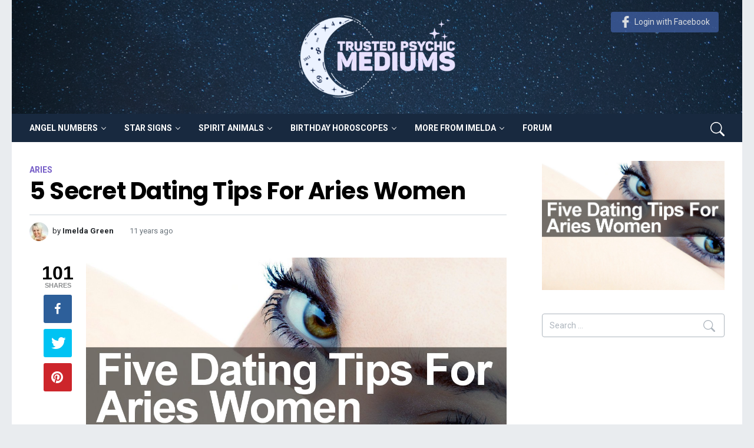

--- FILE ---
content_type: text/html; charset=UTF-8
request_url: https://trustedpsychicmediums.com/aries-star-sign/5-secret-dating-tips-aries-women/
body_size: 12870
content:
<!DOCTYPE html><html lang="en-US" prefix="og: https://ogp.me/ns#"><head><meta charset="UTF-8"><meta http-equiv="X-UA-Compatible" content="IE=edge"><meta name="viewport" content="width=device-width, initial-scale=1, shrink-to-fit=no"><meta name="description" content="If you are an Aries woman, listen up. You may have had many dates in the past where things basically blew up in your face. There are probably many experiences"><link rel="profile" href="https://gmpg.org/xfn/11"><link media="all" href="https://trustedpsychicmediums.com/wp-content/cache/autoptimize/css/autoptimize_5ccc85183dcdee2849bd877f250bc4a9.css" rel="stylesheet"><title>5 Aries Dating Tips that will Save You from a Dating Disaster</title><meta name="description" content="If you are an Aries woman looking for love then you need to read these five essential dating tips. Use this report to get the dates you want and find love."/><meta name="robots" content="follow, index, max-snippet:-1, max-video-preview:-1, max-image-preview:large"/><link rel="canonical" href="https://trustedpsychicmediums.com/aries-star-sign/5-secret-dating-tips-aries-women/" /><meta property="og:locale" content="en_US" /><meta property="og:type" content="article" /><meta property="og:title" content="5 Aries Dating Tips that will Save You from a Dating Disaster" /><meta property="og:description" content="If you are an Aries woman looking for love then you need to read these five essential dating tips. Use this report to get the dates you want and find love." /><meta property="og:url" content="https://trustedpsychicmediums.com/aries-star-sign/5-secret-dating-tips-aries-women/" /><meta property="og:site_name" content="Trusted Psychic Mediums" /><meta property="article:author" content="TrustedPsychicMediums" /><meta property="article:tag" content="aries" /><meta property="article:section" content="Aries" /><meta property="og:updated_time" content="2018-08-29T09:29:47+00:00" /><meta property="og:image" content="https://trustedpsychicmediums.com/wp-content/uploads/2014/10/Five-Dating-Tips-For-Aries-Women.jpg" /><meta property="og:image:secure_url" content="https://trustedpsychicmediums.com/wp-content/uploads/2014/10/Five-Dating-Tips-For-Aries-Women.jpg" /><meta property="og:image:width" content="1250" /><meta property="og:image:height" content="884" /><meta property="og:image:alt" content="Five Dating Tips For Aries Women" /><meta property="og:image:type" content="image/jpeg" /><meta property="article:published_time" content="2014-10-19T15:36:07+00:00" /><meta property="article:modified_time" content="2018-08-29T09:29:47+00:00" /><meta name="twitter:card" content="summary_large_image" /><meta name="twitter:title" content="5 Aries Dating Tips that will Save You from a Dating Disaster" /><meta name="twitter:description" content="If you are an Aries woman looking for love then you need to read these five essential dating tips. Use this report to get the dates you want and find love." /><meta name="twitter:site" content="@trustedpsychic" /><meta name="twitter:creator" content="@Trustedpsychic" /><meta name="twitter:image" content="https://trustedpsychicmediums.com/wp-content/uploads/2014/10/Five-Dating-Tips-For-Aries-Women.jpg" /> <script type="application/ld+json" class="rank-math-schema-pro">{"@context":"https://schema.org","@graph":[{"@type":["Person","Organization"],"@id":"https://trustedpsychicmediums.com/#person","name":"Imelda Green"},{"@type":"WebSite","@id":"https://trustedpsychicmediums.com/#website","url":"https://trustedpsychicmediums.com","name":"Imelda Green","publisher":{"@id":"https://trustedpsychicmediums.com/#person"},"inLanguage":"en-US"},{"@type":"ImageObject","@id":"https://trustedpsychicmediums.com/wp-content/uploads/2014/10/Five-Dating-Tips-For-Aries-Women.jpg","url":"https://trustedpsychicmediums.com/wp-content/uploads/2014/10/Five-Dating-Tips-For-Aries-Women.jpg","width":"1250","height":"884","caption":"Five Dating Tips For Aries Women","inLanguage":"en-US"},{"@type":"Person","@id":"https://trustedpsychicmediums.com/author/imelda/","name":"Imelda Green","description":"Since 1982 Imelda Green has been the Psychic Medium and spiritual advisor of choice to the rich and famous. Imelda&rsquo;s immense gifts have helped thousands of people over the years and each and every day Imelda and the team are flooded with emails and letters thanking them for their insight and advice regarding interpretation of angel numbers, spirit animals, dream meanings etc.","url":"https://trustedpsychicmediums.com/author/imelda/","image":{"@type":"ImageObject","@id":"https://trustedpsychicmediums.com/wp-content/uploads/2020/09/imelda-e1599505295272-96x96.jpg","url":"https://trustedpsychicmediums.com/wp-content/uploads/2020/09/imelda-e1599505295272-96x96.jpg","caption":"Imelda Green","inLanguage":"en-US"},"sameAs":["TrustedPsychicMediums","https://twitter.com/Trustedpsychic"]},{"@type":"WebPage","@id":"https://trustedpsychicmediums.com/aries-star-sign/5-secret-dating-tips-aries-women/#webpage","url":"https://trustedpsychicmediums.com/aries-star-sign/5-secret-dating-tips-aries-women/","name":"5 Aries Dating Tips that will Save You from a Dating Disaster","datePublished":"2014-10-19T15:36:07+00:00","dateModified":"2018-08-29T09:29:47+00:00","author":{"@id":"https://trustedpsychicmediums.com/author/imelda/"},"isPartOf":{"@id":"https://trustedpsychicmediums.com/#website"},"primaryImageOfPage":{"@id":"https://trustedpsychicmediums.com/wp-content/uploads/2014/10/Five-Dating-Tips-For-Aries-Women.jpg"},"inLanguage":"en-US"},{"@type":"BlogPosting","headline":"5 Aries Dating Tips that will Save You from a Dating Disaster","datePublished":"2014-10-19T15:36:07+00:00","dateModified":"2018-08-29T09:29:47+00:00","author":{"@id":"https://trustedpsychicmediums.com/author/imelda/"},"publisher":{"@id":"https://trustedpsychicmediums.com/#person"},"description":"If you are an Aries woman looking for love then you need to read these five essential dating tips. Use this report to get the dates you want and find love.","name":"5 Aries Dating Tips that will Save You from a Dating Disaster","@id":"https://trustedpsychicmediums.com/aries-star-sign/5-secret-dating-tips-aries-women/#richSnippet","isPartOf":{"@id":"https://trustedpsychicmediums.com/aries-star-sign/5-secret-dating-tips-aries-women/#webpage"},"image":{"@id":"https://trustedpsychicmediums.com/wp-content/uploads/2014/10/Five-Dating-Tips-For-Aries-Women.jpg"},"inLanguage":"en-US","mainEntityOfPage":{"@id":"https://trustedpsychicmediums.com/aries-star-sign/5-secret-dating-tips-aries-women/#webpage"}}]}</script> <link rel='dns-prefetch' href='//scripts.mediavine.com' /><link rel="alternate" type="application/rss+xml" title="Trusted Psychic Mediums &raquo; Feed" href="https://trustedpsychicmediums.com/feed/" /><link rel="alternate" type="application/rss+xml" title="Trusted Psychic Mediums &raquo; Comments Feed" href="https://trustedpsychicmediums.com/comments/feed/" /><link rel="alternate" type="application/rss+xml" title="Trusted Psychic Mediums &raquo; 5 Secret Dating Tips For Aries Women Comments Feed" href="https://trustedpsychicmediums.com/aries-star-sign/5-secret-dating-tips-aries-women/feed/" /> <script async="async" data-noptimize="1" data-cfasync="false" src="https://scripts.mediavine.com/tags/trusted-psychic-mediums-new-owner.js?ver=6.7.2" id="mv-script-wrapper-js"></script> <link rel="https://api.w.org/" href="https://trustedpsychicmediums.com/wp-json/" /><link rel="alternate" title="JSON" type="application/json" href="https://trustedpsychicmediums.com/wp-json/wp/v2/posts/3642" /><link rel="EditURI" type="application/rsd+xml" title="RSD" href="https://trustedpsychicmediums.com/xmlrpc.php?rsd" /><meta name="generator" content="WordPress 6.7.2" /><link rel='shortlink' href='https://trustedpsychicmediums.com/?p=3642' /><link rel="alternate" title="oEmbed (JSON)" type="application/json+oembed" href="https://trustedpsychicmediums.com/wp-json/oembed/1.0/embed?url=https%3A%2F%2Ftrustedpsychicmediums.com%2Faries-star-sign%2F5-secret-dating-tips-aries-women%2F" /><link rel="alternate" title="oEmbed (XML)" type="text/xml+oembed" href="https://trustedpsychicmediums.com/wp-json/oembed/1.0/embed?url=https%3A%2F%2Ftrustedpsychicmediums.com%2Faries-star-sign%2F5-secret-dating-tips-aries-women%2F&#038;format=xml" />  <script>(function(w, d, s, l, i) {
            w[l] = w[l] || [];
            w[l].push({
                'gtm.start': new Date().getTime(),
                event: 'gtm.js'
            });
            var f = d.getElementsByTagName(s)[0],
                j = d.createElement(s),
                dl = l != 'dataLayer' ? '&l=' + l : '';
            j.async = true;
            j.src =
                'https://www.googletagmanager.com/gtm.js?id=' + i + dl;
            f.parentNode.insertBefore(j, f);
        })(window, document, 'script', 'dataLayer', 'GTM-TX7PN5P');</script> </head><body class="post-template-default single single-post postid-3642 single-format-standard wp-embed-responsive"> <noscript><iframe src="https://www.googletagmanager.com/ns.html?id=GTM-TX7PN5P" height="0" width="0" style="display:none;visibility:hidden"></iframe></noscript><div class="site-page"><header class="site-header"><div class="d-none d-md-block large-header"><div class="logo"> <a href="https://trustedpsychicmediums.com/"> <noscript><img src="https://trustedpsychicmediums.com/wp-content/themes/tpm/assets/img/logo.svg" /></noscript><img class="lazyload" src='data:image/svg+xml,%3Csvg%20xmlns=%22http://www.w3.org/2000/svg%22%20viewBox=%220%200%20210%20140%22%3E%3C/svg%3E' data-src="https://trustedpsychicmediums.com/wp-content/themes/tpm/assets/img/logo.svg" /> </a></div><div class="login"> <a class="btn-facebook" href="https://www.facebook.com/v10.0/dialog/oauth?client_id=178497163803083&redirect_uri=https%3A%2F%2Ftrustedpsychicmediums.com%2Ffacebook-auth&state=https%3A%2F%2Ftrustedpsychicmediums.com%2Faries-star-sign%2F5-secret-dating-tips-aries-women%2F&scope=email,public_profile"> <svg xmlns="http://www.w3.org/2000/svg" width="24" height="24" viewBox="0 0 96 96"> <path d="M72.089,0.02L59.624,0C45.62,0,36.57,9.285,36.57,23.656v10.907H24.037c-1.083,0-1.96,0.878-1.96,1.961v15.803
 c0,1.083,0.878,1.96,1.96,1.96h12.533v39.876c0,1.083,0.877,1.96,1.96,1.96h16.352c1.083,0,1.96-0.878,1.96-1.96V54.287h14.654
 c1.083,0,1.96-0.877,1.96-1.96l0.006-15.803c0-0.52-0.207-1.018-0.574-1.386c-0.367-0.368-0.867-0.575-1.387-0.575H56.842v-9.246
 c0-4.444,1.059-6.7,6.848-6.7l8.397-0.003c1.082,0,1.959-0.878,1.959-1.96V1.98C74.046,0.899,73.17,0.022,72.089,0.02z"/> </svg>Login with Facebook</a></div></div><div class="navigation-bar"><div class="mobile-logo"> <a href="https://trustedpsychicmediums.com/" class="custom-logo-link"> <noscript><img src="https://trustedpsychicmediums.com/wp-content/themes/tpm/assets/img/logo-white.png" /></noscript><img class="lazyload" src='data:image/svg+xml,%3Csvg%20xmlns=%22http://www.w3.org/2000/svg%22%20viewBox=%220%200%20210%20140%22%3E%3C/svg%3E' data-src="https://trustedpsychicmediums.com/wp-content/themes/tpm/assets/img/logo-white.png" /> </a></div> <button class="nav-button" type="button"> <span class="nav-button-icon"></span> </button><nav class="site-navigation" id="main-navigation" role="navigation"><div class="site-navigation-wrapper"><ul id="menu-main-menu" class="nav"><li itemscope="itemscope" itemtype="https://www.schema.org/SiteNavigationElement" id="menu-item-9046" class="menu-item menu-item-type-taxonomy menu-item-object-category menu-item-has-children dropdown menu-item-9046 nav-item"><a title="Angel Numbers" href="https://trustedpsychicmediums.com/angel-numbers/" role="button" aria-expanded="false" class="dropdown-toggle nav-link" id="menu-item-dropdown-9046">Angel Numbers</a><ul class="dropdown-menu" aria-labelledby="menu-item-dropdown-9046" role="menu"><li itemscope="itemscope" itemtype="https://www.schema.org/SiteNavigationElement" id="menu-item-21955" class="menu-item menu-item-type-post_type menu-item-object-post menu-item-21955 nav-item"><a title="Number 11" href="https://trustedpsychicmediums.com/angel-numbers/angel-number-11-meaning/" class="dropdown-item">Number 11</a></li><li itemscope="itemscope" itemtype="https://www.schema.org/SiteNavigationElement" id="menu-item-21956" class="menu-item menu-item-type-post_type menu-item-object-post menu-item-21956 nav-item"><a title="Number 22" href="https://trustedpsychicmediums.com/angel-numbers/angel-number-22-meaning/" class="dropdown-item">Number 22</a></li><li itemscope="itemscope" itemtype="https://www.schema.org/SiteNavigationElement" id="menu-item-21957" class="menu-item menu-item-type-post_type menu-item-object-post menu-item-21957 nav-item"><a title="Number 222" href="https://trustedpsychicmediums.com/angel-numbers/angel-number-222-meaning/" class="dropdown-item">Number 222</a></li><li itemscope="itemscope" itemtype="https://www.schema.org/SiteNavigationElement" id="menu-item-21958" class="menu-item menu-item-type-post_type menu-item-object-post menu-item-21958 nav-item"><a title="Number 333" href="https://trustedpsychicmediums.com/angel-numbers/angel-number-333-meaning/" class="dropdown-item">Number 333</a></li><li itemscope="itemscope" itemtype="https://www.schema.org/SiteNavigationElement" id="menu-item-21959" class="menu-item menu-item-type-post_type menu-item-object-post menu-item-21959 nav-item"><a title="Number 666" href="https://trustedpsychicmediums.com/angel-numbers/angel-number-666-meaning/" class="dropdown-item">Number 666</a></li></ul></li><li itemscope="itemscope" itemtype="https://www.schema.org/SiteNavigationElement" id="menu-item-21954" class="menu-item menu-item-type-custom menu-item-object-custom menu-item-has-children dropdown menu-item-21954 nav-item"><a title="Star Signs" href="#" role="button" aria-expanded="false" class="dropdown-toggle nav-link" id="menu-item-dropdown-21954">Star Signs</a><ul class="dropdown-menu" aria-labelledby="menu-item-dropdown-21954" role="menu"><li itemscope="itemscope" itemtype="https://www.schema.org/SiteNavigationElement" id="menu-item-4815" class="menu-item menu-item-type-taxonomy menu-item-object-category menu-item-4815 nav-item"><a title="Leo" href="https://trustedpsychicmediums.com/leo-star-sign/" class="dropdown-item">Leo</a></li><li itemscope="itemscope" itemtype="https://www.schema.org/SiteNavigationElement" id="menu-item-4816" class="menu-item menu-item-type-taxonomy menu-item-object-category menu-item-4816 nav-item"><a title="Libra" href="https://trustedpsychicmediums.com/libra-star-sign/" class="dropdown-item">Libra</a></li><li itemscope="itemscope" itemtype="https://www.schema.org/SiteNavigationElement" id="menu-item-4817" class="menu-item menu-item-type-taxonomy menu-item-object-category menu-item-4817 nav-item"><a title="Virgo" href="https://trustedpsychicmediums.com/virgo-star-sign/" class="dropdown-item">Virgo</a></li><li itemscope="itemscope" itemtype="https://www.schema.org/SiteNavigationElement" id="menu-item-4818" class="menu-item menu-item-type-taxonomy menu-item-object-category menu-item-4818 nav-item"><a title="Taurus" href="https://trustedpsychicmediums.com/taurus-star-sign/" class="dropdown-item">Taurus</a></li><li itemscope="itemscope" itemtype="https://www.schema.org/SiteNavigationElement" id="menu-item-4819" class="menu-item menu-item-type-taxonomy menu-item-object-category menu-item-4819 nav-item"><a title="Gemini" href="https://trustedpsychicmediums.com/gemini-star-sign/" class="dropdown-item">Gemini</a></li><li itemscope="itemscope" itemtype="https://www.schema.org/SiteNavigationElement" id="menu-item-4820" class="menu-item menu-item-type-taxonomy menu-item-object-category menu-item-4820 nav-item"><a title="Capricorn" href="https://trustedpsychicmediums.com/capricorn-star-sign/" class="dropdown-item">Capricorn</a></li><li itemscope="itemscope" itemtype="https://www.schema.org/SiteNavigationElement" id="menu-item-4821" class="menu-item menu-item-type-taxonomy menu-item-object-category menu-item-4821 nav-item"><a title="Pisces" href="https://trustedpsychicmediums.com/pisces-star-sign/" class="dropdown-item">Pisces</a></li><li itemscope="itemscope" itemtype="https://www.schema.org/SiteNavigationElement" id="menu-item-4822" class="menu-item menu-item-type-taxonomy menu-item-object-category current-post-ancestor current-menu-parent current-post-parent active menu-item-4822 nav-item"><a title="Aries" href="https://trustedpsychicmediums.com/aries-star-sign/" class="dropdown-item">Aries</a></li><li itemscope="itemscope" itemtype="https://www.schema.org/SiteNavigationElement" id="menu-item-4823" class="menu-item menu-item-type-taxonomy menu-item-object-category menu-item-4823 nav-item"><a title="Scorpio" href="https://trustedpsychicmediums.com/scorpio-star-sign/" class="dropdown-item">Scorpio</a></li><li itemscope="itemscope" itemtype="https://www.schema.org/SiteNavigationElement" id="menu-item-4824" class="menu-item menu-item-type-taxonomy menu-item-object-category menu-item-4824 nav-item"><a title="Sagittarius" href="https://trustedpsychicmediums.com/sagittarius-star-sign/" class="dropdown-item">Sagittarius</a></li><li itemscope="itemscope" itemtype="https://www.schema.org/SiteNavigationElement" id="menu-item-4826" class="menu-item menu-item-type-taxonomy menu-item-object-category menu-item-4826 nav-item"><a title="Cancer" href="https://trustedpsychicmediums.com/cancer-star-sign/" class="dropdown-item">Cancer</a></li><li itemscope="itemscope" itemtype="https://www.schema.org/SiteNavigationElement" id="menu-item-4825" class="menu-item menu-item-type-taxonomy menu-item-object-category menu-item-4825 nav-item"><a title="Aquarius" href="https://trustedpsychicmediums.com/aquarius-star-sign/" class="dropdown-item">Aquarius</a></li></ul></li><li itemscope="itemscope" itemtype="https://www.schema.org/SiteNavigationElement" id="menu-item-10905" class="menu-item menu-item-type-taxonomy menu-item-object-category menu-item-has-children dropdown menu-item-10905 nav-item"><a title="Spirit Animals" href="https://trustedpsychicmediums.com/spirit-animals/" role="button" aria-expanded="false" class="dropdown-toggle nav-link" id="menu-item-dropdown-10905">Spirit Animals</a><ul class="dropdown-menu" aria-labelledby="menu-item-dropdown-10905" role="menu"><li itemscope="itemscope" itemtype="https://www.schema.org/SiteNavigationElement" id="menu-item-21284" class="menu-item menu-item-type-post_type menu-item-object-page menu-item-21284 nav-item"><a title="Free Spirit Animal Quiz" href="https://trustedpsychicmediums.com/spirit-animal-quiz/" class="dropdown-item">Free Spirit Animal Quiz</a></li></ul></li><li itemscope="itemscope" itemtype="https://www.schema.org/SiteNavigationElement" id="menu-item-21349" class="menu-item menu-item-type-taxonomy menu-item-object-category menu-item-has-children dropdown menu-item-21349 nav-item"><a title="Birthday Horoscopes" href="https://trustedpsychicmediums.com/birthday-horoscopes/" role="button" aria-expanded="false" class="dropdown-toggle nav-link" id="menu-item-dropdown-21349">Birthday Horoscopes</a><ul class="dropdown-menu" aria-labelledby="menu-item-dropdown-21349" role="menu"><li itemscope="itemscope" itemtype="https://www.schema.org/SiteNavigationElement" id="menu-item-9422" class="menu-item menu-item-type-taxonomy menu-item-object-category menu-item-9422 nav-item"><a title="January" href="https://trustedpsychicmediums.com/january/" class="dropdown-item">January</a></li><li itemscope="itemscope" itemtype="https://www.schema.org/SiteNavigationElement" id="menu-item-9421" class="menu-item menu-item-type-taxonomy menu-item-object-category menu-item-9421 nav-item"><a title="February" href="https://trustedpsychicmediums.com/february/" class="dropdown-item">February</a></li><li itemscope="itemscope" itemtype="https://www.schema.org/SiteNavigationElement" id="menu-item-9425" class="menu-item menu-item-type-taxonomy menu-item-object-category menu-item-9425 nav-item"><a title="March" href="https://trustedpsychicmediums.com/march/" class="dropdown-item">March</a></li><li itemscope="itemscope" itemtype="https://www.schema.org/SiteNavigationElement" id="menu-item-9418" class="menu-item menu-item-type-taxonomy menu-item-object-category menu-item-9418 nav-item"><a title="April" href="https://trustedpsychicmediums.com/april/" class="dropdown-item">April</a></li><li itemscope="itemscope" itemtype="https://www.schema.org/SiteNavigationElement" id="menu-item-9426" class="menu-item menu-item-type-taxonomy menu-item-object-category menu-item-9426 nav-item"><a title="May" href="https://trustedpsychicmediums.com/may/" class="dropdown-item">May</a></li><li itemscope="itemscope" itemtype="https://www.schema.org/SiteNavigationElement" id="menu-item-9424" class="menu-item menu-item-type-taxonomy menu-item-object-category menu-item-9424 nav-item"><a title="June" href="https://trustedpsychicmediums.com/june/" class="dropdown-item">June</a></li><li itemscope="itemscope" itemtype="https://www.schema.org/SiteNavigationElement" id="menu-item-9423" class="menu-item menu-item-type-taxonomy menu-item-object-category menu-item-9423 nav-item"><a title="July" href="https://trustedpsychicmediums.com/july/" class="dropdown-item">July</a></li><li itemscope="itemscope" itemtype="https://www.schema.org/SiteNavigationElement" id="menu-item-9419" class="menu-item menu-item-type-taxonomy menu-item-object-category menu-item-9419 nav-item"><a title="August" href="https://trustedpsychicmediums.com/august/" class="dropdown-item">August</a></li><li itemscope="itemscope" itemtype="https://www.schema.org/SiteNavigationElement" id="menu-item-9429" class="menu-item menu-item-type-taxonomy menu-item-object-category menu-item-9429 nav-item"><a title="September" href="https://trustedpsychicmediums.com/september/" class="dropdown-item">September</a></li><li itemscope="itemscope" itemtype="https://www.schema.org/SiteNavigationElement" id="menu-item-9428" class="menu-item menu-item-type-taxonomy menu-item-object-category menu-item-9428 nav-item"><a title="October" href="https://trustedpsychicmediums.com/october/" class="dropdown-item">October</a></li><li itemscope="itemscope" itemtype="https://www.schema.org/SiteNavigationElement" id="menu-item-9427" class="menu-item menu-item-type-taxonomy menu-item-object-category menu-item-9427 nav-item"><a title="November" href="https://trustedpsychicmediums.com/november/" class="dropdown-item">November</a></li><li itemscope="itemscope" itemtype="https://www.schema.org/SiteNavigationElement" id="menu-item-9420" class="menu-item menu-item-type-taxonomy menu-item-object-category menu-item-9420 nav-item"><a title="December" href="https://trustedpsychicmediums.com/december/" class="dropdown-item">December</a></li></ul></li><li itemscope="itemscope" itemtype="https://www.schema.org/SiteNavigationElement" id="menu-item-21953" class="menu-item menu-item-type-custom menu-item-object-custom menu-item-has-children dropdown menu-item-21953 nav-item"><a title="More from Imelda" href="#" role="button" aria-expanded="false" class="dropdown-toggle nav-link" id="menu-item-dropdown-21953">More from Imelda</a><ul class="dropdown-menu" aria-labelledby="menu-item-dropdown-21953" role="menu"><li itemscope="itemscope" itemtype="https://www.schema.org/SiteNavigationElement" id="menu-item-21687" class="menu-item menu-item-type-taxonomy menu-item-object-category menu-item-21687 nav-item"><a title="Dream Meanings" href="https://trustedpsychicmediums.com/dream-meanings/" class="dropdown-item">Dream Meanings</a></li><li itemscope="itemscope" itemtype="https://www.schema.org/SiteNavigationElement" id="menu-item-14153" class="menu-item menu-item-type-taxonomy menu-item-object-category menu-item-14153 nav-item"><a title="Numerology" href="https://trustedpsychicmediums.com/numerology/" class="dropdown-item">Numerology</a></li><li itemscope="itemscope" itemtype="https://www.schema.org/SiteNavigationElement" id="menu-item-14152" class="menu-item menu-item-type-taxonomy menu-item-object-category menu-item-14152 nav-item"><a title="Tarot Cards" href="https://trustedpsychicmediums.com/tarot-cards/" class="dropdown-item">Tarot Cards</a></li><li itemscope="itemscope" itemtype="https://www.schema.org/SiteNavigationElement" id="menu-item-21990" class="menu-item menu-item-type-post_type menu-item-object-page menu-item-21990 nav-item"><a title="About Imelda" href="https://trustedpsychicmediums.com/meet-the-team/" class="dropdown-item">About Imelda</a></li></ul></li><li itemscope="itemscope" itemtype="https://www.schema.org/SiteNavigationElement" id="menu-item-22964" class="menu-item menu-item-type-custom menu-item-object-custom menu-item-22964 nav-item"><a title="Forum" href="/forum/" class="nav-link">Forum</a></li></ul></div></nav><div class="header-search d-none d-md-block"> <button class="search-button"> <svg xmlns="http://www.w3.org/2000/svg" width="24" height="24" fill="currentColor" class="bi bi-search" viewBox="0 0 16 16"> <path d="M11.742 10.344a6.5 6.5 0 1 0-1.397 1.398h-.001c.03.04.062.078.098.115l3.85 3.85a1 1 0 0 0 1.415-1.414l-3.85-3.85a1.007 1.007 0 0 0-.115-.1zM12 6.5a5.5 5.5 0 1 1-11 0 5.5 5.5 0 0 1 11 0z" /> </svg> </button><div class="search-popover"><div role="search" class="search-form-wrapper"><form method="get" class="search-form" action="https://trustedpsychicmediums.com/"> <label> <span class="screen-reader-text">Search for:</span> <input type="search" class="search-field" placeholder="Search &hellip;" value="" name="s" title="Search for:"/> </label> <button class="search-submit"> <svg xmlns="http://www.w3.org/2000/svg" width="24" height="24" fill="currentColor" class="bi bi-search" viewBox="0 0 16 16"> <path d="M11.742 10.344a6.5 6.5 0 1 0-1.397 1.398h-.001c.03.04.062.078.098.115l3.85 3.85a1 1 0 0 0 1.415-1.414l-3.85-3.85a1.007 1.007 0 0 0-.115-.1zM12 6.5a5.5 5.5 0 1 1-11 0 5.5 5.5 0 0 1 11 0z"/> </svg> </button></form></div></div></div></div></header><div id="primary" class="content-area"><div class="container-fluid"><main id="main" class="site-main" role="main"><div class="row"><div class="col"><article id="post-3642" class="post-3642 post type-post status-publish format-standard has-post-thumbnail hentry category-aries-star-sign tag-aries mv-content-wrapper" itemscope="" itemtype="http://schema.org/Article"><div class="entry-header"> <span class="entry-categories "><span class="entry-categories-inner"><a href="https://trustedpsychicmediums.com/aries-star-sign/" class="entry-category entry-category-item-13"><span itemprop="articleSection">Aries</span></a></span></span><h1 class="entry-title" itemprop="headline">5 Secret Dating Tips For Aries Women</h1><div class="entry-meta"> <span class="entry-author" itemscope="" itemprop="author" itemtype="http://schema.org/Person"> <a href="https://trustedpsychicmediums.com/author/imelda/" title="Posts by Imelda Green" rel="author"> <noscript><img alt='' src='https://trustedpsychicmediums.com/wp-content/uploads/2020/09/imelda-e1599505295272-32x32.jpg' srcset='https://trustedpsychicmediums.com/wp-content/uploads/2020/09/imelda-e1599505295272-64x64.jpg 2x' class='avatar avatar-32 photo' height='32' width='32' decoding='async'/></noscript><img alt='' src='data:image/svg+xml,%3Csvg%20xmlns=%22http://www.w3.org/2000/svg%22%20viewBox=%220%200%2032%2032%22%3E%3C/svg%3E' data-src='https://trustedpsychicmediums.com/wp-content/uploads/2020/09/imelda-e1599505295272-32x32.jpg' data-srcset='https://trustedpsychicmediums.com/wp-content/uploads/2020/09/imelda-e1599505295272-64x64.jpg 2x' class='lazyload avatar avatar-32 photo' height='32' width='32' decoding='async'/> <span class="entry-meta-label">by</span> <strong itemprop="name">Imelda Green</strong> </a> </span> <span class="last-updated"><time class="entry-date" datetime="2014-10-19T15:36:07" itemprop="datePublished">11 years ago</time></span></div></div><div class="entry-content-wrapper"><div class="post-content"><div class="entry-content" itemprop="articleBody"><div class="mobile-thumbnail"><div class="entry-thumbnail" itemprop='image' itemscope itemtype="http://schema.org/ImageObject"> <img width="1250" height="884" src="https://trustedpsychicmediums.com/wp-content/uploads/2014/10/Five-Dating-Tips-For-Aries-Women.jpg" class="attachment-full size-full wp-post-image" alt="5 Secret Dating Tips For Aries Women" itemprop="contentUrl" decoding="async" fetchpriority="high" srcset="https://trustedpsychicmediums.com/wp-content/uploads/2014/10/Five-Dating-Tips-For-Aries-Women.jpg 1250w, https://trustedpsychicmediums.com/wp-content/uploads/2014/10/Five-Dating-Tips-For-Aries-Women-300x212.jpg 300w, https://trustedpsychicmediums.com/wp-content/uploads/2014/10/Five-Dating-Tips-For-Aries-Women-1024x724.jpg 1024w" sizes="(max-width: 1250px) 100vw, 1250px" /><meta itemprop="url" content="https://trustedpsychicmediums.com/wp-content/uploads/2014/10/Five-Dating-Tips-For-Aries-Women.jpg"><meta itemprop="width" content="1250"><meta itemprop="height" content="884"></div></div><p><a href="https://trustedpsychicmediums.com/wp-content/uploads/2014/10/Five-Dating-Tips-For-Aries-Women.jpg"><noscript><img decoding="async" class="aligncenter size-large wp-image-3643" src="http://trustedpsychicmediums.com/wp-content/uploads/2014/10/Five-Dating-Tips-For-Aries-Women-1024x724.jpg" alt="Five Dating Tips For Aries Women" width="960" height="679" srcset="https://trustedpsychicmediums.com/wp-content/uploads/2014/10/Five-Dating-Tips-For-Aries-Women-1024x724.jpg 1024w, https://trustedpsychicmediums.com/wp-content/uploads/2014/10/Five-Dating-Tips-For-Aries-Women-300x212.jpg 300w, https://trustedpsychicmediums.com/wp-content/uploads/2014/10/Five-Dating-Tips-For-Aries-Women.jpg 1250w" sizes="(max-width: 960px) 100vw, 960px" /></noscript><img decoding="async" class="lazyload aligncenter size-large wp-image-3643" src='data:image/svg+xml,%3Csvg%20xmlns=%22http://www.w3.org/2000/svg%22%20viewBox=%220%200%20960%20679%22%3E%3C/svg%3E' data-src="http://trustedpsychicmediums.com/wp-content/uploads/2014/10/Five-Dating-Tips-For-Aries-Women-1024x724.jpg" alt="Five Dating Tips For Aries Women" width="960" height="679" data-srcset="https://trustedpsychicmediums.com/wp-content/uploads/2014/10/Five-Dating-Tips-For-Aries-Women-1024x724.jpg 1024w, https://trustedpsychicmediums.com/wp-content/uploads/2014/10/Five-Dating-Tips-For-Aries-Women-300x212.jpg 300w, https://trustedpsychicmediums.com/wp-content/uploads/2014/10/Five-Dating-Tips-For-Aries-Women.jpg 1250w" data-sizes="(max-width: 960px) 100vw, 960px" /></a></p><p><strong>If you are an Aries woman, listen up</strong>.</p><p>You may have had many dates in the past where things basically blew up in your face. There are probably many experiences in your past, considering your strong Aries personality, where you thought you were with Mr. Right and all of a sudden he turned into Mr. Wrong.</p><p>If you don’t want to live your life reminiscing about the guy that got away, here are five dating tips you should keep in mind.</p><p>The Aries mindset is a very interesting mindset. <a title="Aries Traits and Characteristics" href="https://trustedpsychicmediums.com/aries-star-sign/4-worst-personality-traits-aries-male/"><strong>You have to remember that Aries traits are based on the male sheep</strong></a>. As strong as the male sheep may be and as impressive as his ability to butt heads and charge into a crowd, he is still a sheep. He knows it, and this is causing a lot of distress.</p><p>This is the reason why you do the things you do. You like to be perceived as bold, you like to be looked at as decisive, you like to give the impression that you are in control.</p><p>But deep down inside, you know that’s not the case. You know deep down that you’re soft. And that’s okay.</p><p>When you mature into your sun sign, you become more forgiving. The most important person that you should forgive is, of course, yourself.</p><p>When you mature, you get rid of this dichotomy inherent in the male sheep. You become more at peace. You have to keep this in mind because these dating tips that I’m going to lay out go a long way in addressing the <strong>excesses of the typical Aries female personality</strong>. Aries women are not exempt from this. This is why I’m directing it to you.</p><p>Read on&#8230;</p><h2><span id="your-boldness-makes-you-attractive">Your Boldness Makes You Attractive</span></h2><p>As I mentioned earlier, Aries people like to be perceived as bold, decisive, and in control. Guess what?</p><p><strong><em>The bolder you are in any kind of social situation, the more attractive you become.</em></strong></p><p>I’m not talking about just stepping up to guys and asking them out. I’m talking about being the one person in a bar or in a gym that looks in control that looks at peace because she has inner strength. This kind of boldness, this kind of decisiveness, this kind of inner strength draw men like moths to a flame.</p><p>The reason you attract them is because they are tired of women that think it’s cute to be indecisive or to seem weak or trivial. They’re looking for somebody who seems to know what she wants and has the strength to make it happen.</p><h3><span id="its-okay-to-listen-to-your-date">It’s Okay to Listen to Your Date</span></h3><p>One negative tendency of Aries people is they tend to run conversations. They tend to direct conversations based on their assumptions. Not only do you lose friends when you talk this way, you also turn off your dates.</p><p>You have to remember that just as women date because they are trying to figure out whether the guy that they are going on a date with is husband or commitment material, guys do the same thing. If you are on a date and you are basically the only person doing the talking, your date is going to get turned off.</p><p>At best, your date is basically going to look at you as really just a source of physical intimacy.</p><p>Obviously, you’re not going to be fulfilling his emotional needs, so he might as well lean on your for his physical needs. Unless that’s what you’re looking for, this leads to a bad deal.</p><p>To avoid sending the wrong signal regarding your fitness as an emotional partner or relationship partner, you have to listen to your date.</p><p>You have to let dead silences happen. Just because there is silence during your date and there’s this long period where neither of you are talking, doesn’t mean that your date is boring. It doesn’t mean that it’s awkward.</p><p>In fact, silence is sometimes the best way to communicate with another person. So, allow yourself to fully listen to your date.</p><h3><span id="dont-talk-over-him">Don’t Talk over Him</span></h3><p>One of the biggest ways you can show your disrespect or lack or appreciation for another person is to talk over that person. When somebody is saying something, they obviously care about what they’re saying. Many people think that a key part of themselves is wrapped up in the stuff that they say.</p><p>When you talk over people, you’re basically saying, “I’m more important that you are.” You’re basically saying, “Whatever I have to say has more value than whatever it is that you are saying.” You disrespecting them; you are devaluing them.</p><p>A<noscript><img decoding="async" class=" size-full wp-image-3818 alignleft" src="http://trustedpsychicmediums.com/wp-content/uploads/2014/10/aries.jpg" alt="aries" width="300" height="500" srcset="https://trustedpsychicmediums.com/wp-content/uploads/2014/10/aries.jpg 300w, https://trustedpsychicmediums.com/wp-content/uploads/2014/10/aries-180x300.jpg 180w" sizes="(max-width: 300px) 100vw, 300px" /></noscript><img decoding="async" class="lazyload  size-full wp-image-3818 alignleft" src='data:image/svg+xml,%3Csvg%20xmlns=%22http://www.w3.org/2000/svg%22%20viewBox=%220%200%20300%20500%22%3E%3C/svg%3E' data-src="http://trustedpsychicmediums.com/wp-content/uploads/2014/10/aries.jpg" alt="aries" width="300" height="500" data-srcset="https://trustedpsychicmediums.com/wp-content/uploads/2014/10/aries.jpg 300w, https://trustedpsychicmediums.com/wp-content/uploads/2014/10/aries-180x300.jpg 180w" data-sizes="(max-width: 300px) 100vw, 300px" />nd your date isn’t dumb. Your date will pick up on this and either get freaked out because you are a very controlling person, or turn the game to his advantage.</p><p>This person might turn out to be Mr. Right, but since you’re sending so many bad signals by talking over him, he basically looks at you as a piece of ass. Talk about a tragedy.</p><p>You think you’ve found the right person, but he’s basically just using you for lovemaking since you gave him the wrong signals.</p><p>Don’t let this happen. The simplest thing you can do is to not talk over him.</p><h3><span id="conversations-dont-have-to-be-debates">Conversations Don’t Have to Be Debates</span></h3><p>Another annoying aspect to the classic Aries personality is that you are so driven to dominate that any kind of otherwise innocent conversation is instantly turned into a debate. You are constantly in a rush to prove yourself.</p><p>You are constantly in a rush to show people that you’re smart, that your ideas matter.</p><blockquote><p>Well, the reality is that conversations help build relationships because they are two-way. They go both ways.</p></blockquote><p>You might be talking to a complete and utter idiot, but that doesn’t give you the right to shut him off you never know what you can take up even from a truly ignorant person.</p><p>Avoid looking at your interpersonal exchanges and conversations as debates. Nobody’s on trial here. Nobody’s saying you’re an idiot. Nobody’s saying that they will only respect you and validate you if you “win” the conversation.</p><p>Don’t turn your conversations into debates. This is especially fatal when you’re on a date. You can either turn off your date completely, or you can drive him wild if certain other factors are present.</p><h3><span id="dont-be-afraid-to-show-your-soft-side">Don’t Be Afraid to Show Your Soft Side</span></h3><p>You have to remember that guys are looking for women precisely because they are women. In other words, they take comfort in your emotional side.</p><p>You come off as stiff and mechanical when you go on a date and you refuse to show your soft, human side.</p><p>It’s okay to let your date know about your weaknesses. It’s all a part of truly becoming familiar with each other and truly knowing each other.</p><p><strong><em>Enjoy every moment of your date. Don’t feel like you have to prove something, and just let the moment take control.</em></strong></p><div id="toc_container" class="no_bullets"><p class="toc_title">Contents</p><ul class="toc_list"><li><a href="#your-boldness-makes-you-attractive">Your Boldness Makes You Attractive</a></li><li><a href="#its-okay-to-listen-to-your-date">It’s Okay to Listen to Your Date</a></li><li><a href="#dont-talk-over-him">Don’t Talk over Him</a></li><li><a href="#conversations-dont-have-to-be-debates">Conversations Don’t Have to Be Debates</a></li><li><a href="#dont-be-afraid-to-show-your-soft-side">Don’t Be Afraid to Show Your Soft Side</a></li></ul></div><div id="tpm-customer"></div><div class="entry-author author-bottom"><h3>About the author</h3><div class="entry-author-box"><div class="author-avatar"> <noscript><img alt='' src='https://trustedpsychicmediums.com/wp-content/uploads/2020/09/imelda-e1599505295272-128x128.jpg' srcset='https://trustedpsychicmediums.com/wp-content/uploads/2020/09/imelda-e1599505295272.jpg 2x' class='avatar avatar-128 photo' height='128' width='128' decoding='async'/></noscript><img alt='' src='data:image/svg+xml,%3Csvg%20xmlns=%22http://www.w3.org/2000/svg%22%20viewBox=%220%200%20128%20128%22%3E%3C/svg%3E' data-src='https://trustedpsychicmediums.com/wp-content/uploads/2020/09/imelda-e1599505295272-128x128.jpg' data-srcset='https://trustedpsychicmediums.com/wp-content/uploads/2020/09/imelda-e1599505295272.jpg 2x' class='lazyload avatar avatar-128 photo' height='128' width='128' decoding='async'/></div><div class="author-description"><h4 class="author-name">Imelda Green</h4><p>Since 1982 Imelda Green has been the Psychic Medium and spiritual advisor of choice to the rich and famous. Imelda&rsquo;s immense gifts have helped thousands of people over the years and each and every day Imelda and the team are flooded with emails and letters thanking them for their insight and advice regarding interpretation of angel numbers, spirit animals, dream meanings etc.</p><p><a href="https://trustedpsychicmediums.com/author/imelda/">Learn more about Imelda Green</a></p></div></div></div></div><div class="comments" id="comments"><div class="comments-header section-inner small max-percentage"><h2 class="comment-reply-title"> 2 replies on &ldquo;5 Secret Dating Tips For Aries Women&rdquo;</h2></div><div class="comments-inner section-inner thin max-percentage"><div id="comment-1217" class="comment border p-3"><div class="d-flex mb-3 align-items-center"><div class="flex-shrink-0"> <noscript><img alt='' src='https://secure.gravatar.com/avatar/89e6f14c2849c43baa9395cb5162aa7f?s=40&#038;d=mm&#038;r=g' srcset='https://secure.gravatar.com/avatar/89e6f14c2849c43baa9395cb5162aa7f?s=80&#038;d=mm&#038;r=g 2x' class='avatar avatar-40 photo rounded-circle' height='40' width='40' decoding='async'/></noscript><img alt='' src='data:image/svg+xml,%3Csvg%20xmlns=%22http://www.w3.org/2000/svg%22%20viewBox=%220%200%2040%2040%22%3E%3C/svg%3E' data-src='https://secure.gravatar.com/avatar/89e6f14c2849c43baa9395cb5162aa7f?s=40&#038;d=mm&#038;r=g' data-srcset='https://secure.gravatar.com/avatar/89e6f14c2849c43baa9395cb5162aa7f?s=80&#038;d=mm&#038;r=g 2x' class='lazyload avatar avatar-40 photo rounded-circle' height='40' width='40' decoding='async'/></div><div><h4 class="align-middle">Imelda Green <small>said on <a href="https://trustedpsychicmediums.com/aries-star-sign/5-secret-dating-tips-aries-women/#comment-1217"> <time datetime="2015-05-12T21:39:00+00:00" title="May 12, 2015 at 9:39 pm"> May 12, 2015 at 9:39 pm </time> </a> </small></h4></div></div><p>I want to hear from all my Aries ladies looking for love xx</p><footer class="comment-footer-meta"> <span class="comment-reply"><a rel="nofollow" class="comment-reply-login" href="https://trustedpsychicmediums.com/wp-login.php?redirect_to=https%3A%2F%2Ftrustedpsychicmediums.com%2Faries-star-sign%2F5-secret-dating-tips-aries-women%2F">Log in to Reply</a></span></footer></div></li><div id="comment-1273" class="comment border p-3"><div class="d-flex mb-3 align-items-center"><div class="flex-shrink-0"> <noscript><img alt='' src='https://secure.gravatar.com/avatar/08ddfcc9a9fbf7bf15ddefce4e4a0101?s=40&#038;d=mm&#038;r=g' srcset='https://secure.gravatar.com/avatar/08ddfcc9a9fbf7bf15ddefce4e4a0101?s=80&#038;d=mm&#038;r=g 2x' class='avatar avatar-40 photo rounded-circle' height='40' width='40' decoding='async'/></noscript><img alt='' src='data:image/svg+xml,%3Csvg%20xmlns=%22http://www.w3.org/2000/svg%22%20viewBox=%220%200%2040%2040%22%3E%3C/svg%3E' data-src='https://secure.gravatar.com/avatar/08ddfcc9a9fbf7bf15ddefce4e4a0101?s=40&#038;d=mm&#038;r=g' data-srcset='https://secure.gravatar.com/avatar/08ddfcc9a9fbf7bf15ddefce4e4a0101?s=80&#038;d=mm&#038;r=g 2x' class='lazyload avatar avatar-40 photo rounded-circle' height='40' width='40' decoding='async'/></div><div><h4 class="align-middle">Keyshia <small>said on <a href="https://trustedpsychicmediums.com/aries-star-sign/5-secret-dating-tips-aries-women/#comment-1273"> <time datetime="2015-05-26T02:51:00+00:00" title="May 26, 2015 at 2:51 am"> May 26, 2015 at 2:51 am </time> </a> </small></h4></div></div><p>I&#8217;m an Aries lady looking for love and I realize I have  a hard time turning the &#8220;player&#8221; off in me and just be real and honest with my date I know I have trust issues how can I work through this ? Trying not to lose my new saggitarius boo I actually like him!</p><footer class="comment-footer-meta"> <span class="comment-reply"><a rel="nofollow" class="comment-reply-login" href="https://trustedpsychicmediums.com/wp-login.php?redirect_to=https%3A%2F%2Ftrustedpsychicmediums.com%2Faries-star-sign%2F5-secret-dating-tips-aries-women%2F">Log in to Reply</a></span></footer></div></li></div></div><div id="respond" class="comment-respond"><h3 id="reply-title" class="comment-reply-title">What do you think? <small><a rel="nofollow" id="cancel-comment-reply-link" href="/aries-star-sign/5-secret-dating-tips-aries-women/#respond" style="display:none;">Cancel reply</a></small></h3><div class="mb-4"><p>Lets login and you can leave your thoughts</p><a class="btn-facebook" href="https://www.facebook.com/v10.0/dialog/oauth?client_id=178497163803083&redirect_uri=https%3A%2F%2Ftrustedpsychicmediums.com%2Ffacebook-auth&state=https%3A%2F%2Ftrustedpsychicmediums.com%2Faries-star-sign%2F5-secret-dating-tips-aries-women%2F%23reply-title&scope=email,public_profile"> <svg xmlns="http://www.w3.org/2000/svg" width="24" height="24" viewBox="0 0 96 96"> <path d="M72.089,0.02L59.624,0C45.62,0,36.57,9.285,36.57,23.656v10.907H24.037c-1.083,0-1.96,0.878-1.96,1.961v15.803
 c0,1.083,0.878,1.96,1.96,1.96h12.533v39.876c0,1.083,0.877,1.96,1.96,1.96h16.352c1.083,0,1.96-0.878,1.96-1.96V54.287h14.654
 c1.083,0,1.96-0.877,1.96-1.96l0.006-15.803c0-0.52-0.207-1.018-0.574-1.386c-0.367-0.368-0.867-0.575-1.387-0.575H56.842v-9.246
 c0-4.444,1.059-6.7,6.848-6.7l8.397-0.003c1.082,0,1.959-0.878,1.959-1.96V1.98C74.046,0.899,73.17,0.022,72.089,0.02z"/> </svg>Login with Facebook and add your comment</a></div></div></div><div class="entry-actions"><aside class="mashsb-container mashsb-main "><div class="mashsb-box"><div class="mashsb-count mash-large" style="float:left;"><div class="counts mashsbcount">101</div><span class="mashsb-sharetext">SHARES</span></div><div class="mashsb-buttons"><a class="mashicon-facebook mash-large mash-nomargin mashsb-noshadow" href="https://www.facebook.com/sharer.php?u=https%3A%2F%2Ftrustedpsychicmediums.com%2Faries-star-sign%2F5-secret-dating-tips-aries-women%2F" target="_top" rel="nofollow"><span class="icon"></span><span class="text">Share&nbsp;This</span></a><a class="mashicon-twitter mash-large mash-nomargin mashsb-noshadow" href="https://twitter.com/intent/tweet?text=5%20Secret%20Dating%20Tips%20For%20Aries%20Women&url=https://trustedpsychicmediums.com/?p=3642&via=trustedpsychics" target="_top" rel="nofollow"><span class="icon"></span><span class="text">Tweet&nbsp;This</span></a><a class="mashicon-pinterest mash-large mash-nomargin mashsb-noshadow" href="#" data-mashsb-url="" target="_blank" rel="nofollow"><span class="icon"></span><span class="text">Pinterest</span></a><div class="onoffswitch2 mash-large mashsb-noshadow" style="display:none;"></div></div></div><div style="clear:both;"></div><div class="mashsb-toggle-container"></div></aside></div></div><meta itemprop="mainEntityOfPage" content="https://trustedpsychicmediums.com/aries-star-sign/5-secret-dating-tips-aries-women/" /><meta itemprop="dateModified" content="2018-08-29T09:29:47" /> <span itemprop="publisher" itemscope itemtype="http://schema.org/Organization"><meta itemprop="name" content="Trusted Psychic Mediums" /><meta itemprop="url" content="https://trustedpsychicmediums.com" /> <span itemprop="logo" itemscope itemtype="http://schema.org/ImageObject"><meta itemprop="url" content="https://trustedpsychicmediums.com/wp-content/themes/tpm/assets/img/logo-dark.png" /> </span> </span></article><div class="entry-related-posts"><h3 class="related-title"> Our latest articles on <a href="https://trustedpsychicmediums.com/aries-star-sign/">Aries</a></h3><div class="post-grid"><article id="post-893" class="post-893 post type-post status-publish format-standard has-post-thumbnail hentry category-aries-star-sign tag-aries tag-leo-2 mv-content-wrapper"><div class="entry-post-wrapper"><div class="entry-thumbnail"> <a href="https://trustedpsychicmediums.com/aries-star-sign/aries-leo-love-compatibility/"><noscript><img width="300" height="250" src="https://trustedpsychicmediums.com/wp-content/uploads/2013/12/aries-leo-love-compatibility-2014.jpg" class="attachment-large size-large wp-post-image" alt="Aries Leo Love Compatibility 2014" decoding="async" /></noscript><img width="300" height="250" src='data:image/svg+xml,%3Csvg%20xmlns=%22http://www.w3.org/2000/svg%22%20viewBox=%220%200%20300%20250%22%3E%3C/svg%3E' data-src="https://trustedpsychicmediums.com/wp-content/uploads/2013/12/aries-leo-love-compatibility-2014.jpg" class="lazyload attachment-large size-large wp-post-image" alt="Aries Leo Love Compatibility 2014" decoding="async" /></a></div><div class="entry-header"><h4 class='entry-title'> <a href="https://trustedpsychicmediums.com/aries-star-sign/aries-leo-love-compatibility/">Aries Leo Love Compatibility</a></h4><div class="entry-meta"> <span class="entry-author"> <a href="https://trustedpsychicmediums.com/author/yasmine/" title="Posts by Yasmine" rel="author"> <span class="entry-meta-label">by</span> <strong>Yasmine</strong> </a> </span> <span class="last-updated"><time class="entry-date" datetime="2021-10-27T21:00:00">4 years ago</time></span></div></div></div></article><article id="post-16396" class="post-16396 post type-post status-publish format-status has-post-thumbnail hentry category-aries-star-sign post_format-post-format-status mv-content-wrapper"><div class="entry-post-wrapper"><div class="entry-thumbnail"> <a href="https://trustedpsychicmediums.com/aries-star-sign/aries-love-horoscope/"><noscript><img width="600" height="300" src="https://trustedpsychicmediums.com/wp-content/uploads/2019/01/ARIES-LOVE-HOROSCOPE-FOR-2019.png" class="attachment-large size-large wp-post-image" alt="" decoding="async" srcset="https://trustedpsychicmediums.com/wp-content/uploads/2019/01/ARIES-LOVE-HOROSCOPE-FOR-2019.png 600w, https://trustedpsychicmediums.com/wp-content/uploads/2019/01/ARIES-LOVE-HOROSCOPE-FOR-2019-192x96.png 192w, https://trustedpsychicmediums.com/wp-content/uploads/2019/01/ARIES-LOVE-HOROSCOPE-FOR-2019-384x192.png 384w, https://trustedpsychicmediums.com/wp-content/uploads/2019/01/ARIES-LOVE-HOROSCOPE-FOR-2019-364x182.png 364w, https://trustedpsychicmediums.com/wp-content/uploads/2019/01/ARIES-LOVE-HOROSCOPE-FOR-2019-313x157.png 313w" sizes="(max-width: 600px) 100vw, 600px" /></noscript><img width="600" height="300" src='data:image/svg+xml,%3Csvg%20xmlns=%22http://www.w3.org/2000/svg%22%20viewBox=%220%200%20600%20300%22%3E%3C/svg%3E' data-src="https://trustedpsychicmediums.com/wp-content/uploads/2019/01/ARIES-LOVE-HOROSCOPE-FOR-2019.png" class="lazyload attachment-large size-large wp-post-image" alt="" decoding="async" data-srcset="https://trustedpsychicmediums.com/wp-content/uploads/2019/01/ARIES-LOVE-HOROSCOPE-FOR-2019.png 600w, https://trustedpsychicmediums.com/wp-content/uploads/2019/01/ARIES-LOVE-HOROSCOPE-FOR-2019-192x96.png 192w, https://trustedpsychicmediums.com/wp-content/uploads/2019/01/ARIES-LOVE-HOROSCOPE-FOR-2019-384x192.png 384w, https://trustedpsychicmediums.com/wp-content/uploads/2019/01/ARIES-LOVE-HOROSCOPE-FOR-2019-364x182.png 364w, https://trustedpsychicmediums.com/wp-content/uploads/2019/01/ARIES-LOVE-HOROSCOPE-FOR-2019-313x157.png 313w" data-sizes="(max-width: 600px) 100vw, 600px" /></a></div><div class="entry-header"><h4 class='entry-title'> <a href="https://trustedpsychicmediums.com/aries-star-sign/aries-love-horoscope/">Aries Love Horoscope 2022</a></h4><div class="entry-meta"> <span class="entry-author"> <a href="https://trustedpsychicmediums.com/author/yasmine/" title="Posts by Yasmine" rel="author"> <span class="entry-meta-label">by</span> <strong>Yasmine</strong> </a> </span> <span class="last-updated"><time class="entry-date" datetime="2021-10-27T21:00:00">4 years ago</time></span></div></div></div></article><article id="post-13786" class="post-13786 post type-post status-publish format-standard has-post-thumbnail hentry category-aries-star-sign tag-aries mv-content-wrapper"><div class="entry-post-wrapper"><div class="entry-thumbnail"> <a href="https://trustedpsychicmediums.com/aries-star-sign/aries-career-money-horoscope-2/"><noscript><img width="620" height="450" src="https://trustedpsychicmediums.com/wp-content/uploads/2017/09/Aries_career_money_horoscope_2018.jpg" class="attachment-large size-large wp-post-image" alt="Aries Career Horoscope 2018" decoding="async" /></noscript><img width="620" height="450" src='data:image/svg+xml,%3Csvg%20xmlns=%22http://www.w3.org/2000/svg%22%20viewBox=%220%200%20620%20450%22%3E%3C/svg%3E' data-src="https://trustedpsychicmediums.com/wp-content/uploads/2017/09/Aries_career_money_horoscope_2018.jpg" class="lazyload attachment-large size-large wp-post-image" alt="Aries Career Horoscope 2018" decoding="async" /></a></div><div class="entry-header"><h4 class='entry-title'> <a href="https://trustedpsychicmediums.com/aries-star-sign/aries-career-money-horoscope-2/">Aries Career and Money Horoscope 2022</a></h4><div class="entry-meta"> <span class="entry-author"> <a href="https://trustedpsychicmediums.com/author/yasmine/" title="Posts by Yasmine" rel="author"> <span class="entry-meta-label">by</span> <strong>Yasmine</strong> </a> </span> <span class="last-updated"><time class="entry-date" datetime="2021-10-25T21:00:00">4 years ago</time></span></div></div></div></article><article id="post-17475" class="post-17475 post type-post status-publish format-status hentry category-aries-star-sign post_format-post-format-status mv-content-wrapper"><div class="entry-post-wrapper"><div class="entry-header"><h4 class='entry-title'> <a href="https://trustedpsychicmediums.com/aries-star-sign/will-aries-find-love/">5 Reasons Aries will Find Love in 2022</a></h4><div class="entry-meta"> <span class="entry-author"> <a href="https://trustedpsychicmediums.com/author/yasmine/" title="Posts by Yasmine" rel="author"> <span class="entry-meta-label">by</span> <strong>Yasmine</strong> </a> </span> <span class="last-updated"><time class="entry-date" datetime="2021-10-23T19:00:00">4 years ago</time></span></div></div></div></article></div></div></div><div class="col sidebar-ads"><div class="sidebar-thumbnail"><div class="entry-thumbnail" itemprop='image' itemscope itemtype="http://schema.org/ImageObject"> <noscript><img width="1250" height="884" src="https://trustedpsychicmediums.com/wp-content/uploads/2014/10/Five-Dating-Tips-For-Aries-Women.jpg" class="attachment-full size-full wp-post-image" alt="5 Secret Dating Tips For Aries Women" itemprop="contentUrl" decoding="async" srcset="https://trustedpsychicmediums.com/wp-content/uploads/2014/10/Five-Dating-Tips-For-Aries-Women.jpg 1250w, https://trustedpsychicmediums.com/wp-content/uploads/2014/10/Five-Dating-Tips-For-Aries-Women-300x212.jpg 300w, https://trustedpsychicmediums.com/wp-content/uploads/2014/10/Five-Dating-Tips-For-Aries-Women-1024x724.jpg 1024w" sizes="(max-width: 1250px) 100vw, 1250px" /></noscript><img width="1250" height="884" src='data:image/svg+xml,%3Csvg%20xmlns=%22http://www.w3.org/2000/svg%22%20viewBox=%220%200%201250%20884%22%3E%3C/svg%3E' data-src="https://trustedpsychicmediums.com/wp-content/uploads/2014/10/Five-Dating-Tips-For-Aries-Women.jpg" class="lazyload attachment-full size-full wp-post-image" alt="5 Secret Dating Tips For Aries Women" itemprop="contentUrl" decoding="async" data-srcset="https://trustedpsychicmediums.com/wp-content/uploads/2014/10/Five-Dating-Tips-For-Aries-Women.jpg 1250w, https://trustedpsychicmediums.com/wp-content/uploads/2014/10/Five-Dating-Tips-For-Aries-Women-300x212.jpg 300w, https://trustedpsychicmediums.com/wp-content/uploads/2014/10/Five-Dating-Tips-For-Aries-Women-1024x724.jpg 1024w" data-sizes="(max-width: 1250px) 100vw, 1250px" /><meta itemprop="url" content="https://trustedpsychicmediums.com/wp-content/uploads/2014/10/Five-Dating-Tips-For-Aries-Women.jpg"><meta itemprop="width" content="1250"><meta itemprop="height" content="884"></div></div><div id="secondary" class="entry-sidebar"><div id="search-2" class="widget widget_search"><div role="search" class="search-form-wrapper"><form method="get" class="search-form" action="https://trustedpsychicmediums.com/"> <label> <span class="screen-reader-text">Search for:</span> <input type="search" class="search-field" placeholder="Search &hellip;" value="" name="s" title="Search for:"/> </label> <button class="search-submit"> <svg xmlns="http://www.w3.org/2000/svg" width="24" height="24" fill="currentColor" class="bi bi-search" viewBox="0 0 16 16"> <path d="M11.742 10.344a6.5 6.5 0 1 0-1.397 1.398h-.001c.03.04.062.078.098.115l3.85 3.85a1 1 0 0 0 1.415-1.414l-3.85-3.85a1.007 1.007 0 0 0-.115-.1zM12 6.5a5.5 5.5 0 1 1-11 0 5.5 5.5 0 0 1 11 0z"/> </svg> </button></form></div></div></div></div></div></main></div></div><footer id="site-footer" role="contentinfo" class="site-footer"><div class="footer-widgets"><div class="container-fluid"><div class="row"><div class="col-12 col-md-6 col-lg-4"><div id="custom_html-3" class="widget_text widget widget_custom_html"><h5 class="widget-title">Our Mission</h5><div class="textwidget custom-html-widget"><p>TrustedPsychicMediums.com is one of the leading astrology and women's lifestyle and spirituality websites online today. At TrustedPsychicMediums.com, you can find articles about everything from angel numbers and spirit animals to zodiac signs info and more.
Imelda and her team offer their expertise and guidance to tens of thousands of readers each and every day.</p><p> Copyright © 2021 Trusted Psychic Mediums</p><p>Our content does not constitute medical, legal, or other professional advice.</p></div></div></div><div class="col col-12 col-md-6 col-lg-4"><div id="nav_menu-4" class="widget widget_nav_menu"><h5 class="widget-title">Important Angel Numbers and Astrology</h5><div class="menu-footer-middle-container"><ul id="menu-footer-middle" class="menu"><li id="menu-item-14211" class="menu-item menu-item-type-taxonomy menu-item-object-category menu-item-14211"><a href="https://trustedpsychicmediums.com/angel-numbers/">Angel Numbers</a></li><li id="menu-item-21686" class="menu-item menu-item-type-taxonomy menu-item-object-category menu-item-21686"><a href="https://trustedpsychicmediums.com/dream-meanings/">Dream Meanings</a></li><li id="menu-item-14226" class="menu-item menu-item-type-taxonomy menu-item-object-category menu-item-14226"><a href="https://trustedpsychicmediums.com/spirit-animals/">Spirit Animals</a></li><li id="menu-item-21960" class="menu-item menu-item-type-post_type menu-item-object-post menu-item-21960"><a href="https://trustedpsychicmediums.com/angel-numbers/angel-number-111-meaning/">Angel Number 111 Meaning</a></li><li id="menu-item-21961" class="menu-item menu-item-type-post_type menu-item-object-post menu-item-21961"><a href="https://trustedpsychicmediums.com/angel-numbers/angel-number-222-meaning/">Angel Number 222 Meaning</a></li><li id="menu-item-21962" class="menu-item menu-item-type-post_type menu-item-object-post menu-item-21962"><a href="https://trustedpsychicmediums.com/angel-numbers/angel-number-333-meaning/">Angel Number 333 Meaning</a></li><li id="menu-item-21963" class="menu-item menu-item-type-post_type menu-item-object-post menu-item-21963"><a href="https://trustedpsychicmediums.com/angel-numbers/angel-number-444-meaning/">Angel Number 444 Meaning</a></li></ul></div></div></div><div class="col-12 col-md-6 col-lg-4"><div id="custom_html-6" class="widget_text widget widget_custom_html"><h5 class="widget-title">About Imelda Green</h5><div class="textwidget custom-html-widget"><p>Imelda Green has been the Psychic Medium and spiritual advisor of choice to the rich and famous ever since 1982.</p><p>Imelda has helped thousands of people over the years and feels blessed to be able to keep helping those who reach out to her and her team.</p></div></div><div id="nav_menu-5" class="widget widget_nav_menu"><h5 class="widget-title">Important Information</h5><div class="menu-footer-right-container"><ul id="menu-footer-right" class="menu"><li id="menu-item-1279" class="menu-item menu-item-type-post_type menu-item-object-page menu-item-1279"><a href="https://trustedpsychicmediums.com/terms-conditions/">Terms and Conditions</a></li><li id="menu-item-1280" class="menu-item menu-item-type-post_type menu-item-object-page menu-item-1280"><a href="https://trustedpsychicmediums.com/meet-the-team/">Meet the Team</a></li><li id="menu-item-1282" class="menu-item menu-item-type-post_type menu-item-object-page menu-item-1282"><a href="https://trustedpsychicmediums.com/privacy-policy/">Privacy Policy</a></li><li id="menu-item-1283" class="menu-item menu-item-type-post_type menu-item-object-page menu-item-1283"><a href="https://trustedpsychicmediums.com/contact-us/">Contact Us</a></li></ul></div></div><div id="custom_html-5" class="widget_text widget widget_custom_html"><div class="textwidget custom-html-widget"><a href="//www.dmca.com/Protection/Status.aspx?ID=340fb3a8-b6e5-4844-8dc3-cbcfd3df7cd5" title="DMCA.com Protection Status" class="dmca-badge"> <noscript><img src ="https://images.dmca.com/Badges/dmca_protected_sml_120m.png?ID=340fb3a8-b6e5-4844-8dc3-cbcfd3df7cd5"  alt="DMCA.com Protection Status" /></noscript><img class="lazyload" src ="https://images.dmca.com/Badges/dmca_protected_sml_120m.png?ID=340fb3a8-b6e5-4844-8dc3-cbcfd3df7cd5"  alt="DMCA.com Protection Status" /></a> <script src="https://images.dmca.com/Badges/DMCABadgeHelper.min.js"></script></div></div></div></div></div></div></footer></div><div class="mobile-navigation-wrapper"> <a class="mobile-nav-close"><div class="nav-icon"></div> </a><div class="mobile-navigation"><ul id="menu-main-menu-1" class="nav"><li itemscope="itemscope" itemtype="https://www.schema.org/SiteNavigationElement" class="menu-item menu-item-type-taxonomy menu-item-object-category menu-item-has-children dropdown menu-item-9046 nav-item"><a title="Angel Numbers" href="https://trustedpsychicmediums.com/angel-numbers/" role="button" aria-expanded="false" class="dropdown-toggle nav-link" id="menu-item-dropdown-9046">Angel Numbers</a><ul class="dropdown-menu" aria-labelledby="menu-item-dropdown-9046" role="menu"><li itemscope="itemscope" itemtype="https://www.schema.org/SiteNavigationElement" class="menu-item menu-item-type-post_type menu-item-object-post menu-item-21955 nav-item"><a title="Number 11" href="https://trustedpsychicmediums.com/angel-numbers/angel-number-11-meaning/" class="dropdown-item">Number 11</a></li><li itemscope="itemscope" itemtype="https://www.schema.org/SiteNavigationElement" class="menu-item menu-item-type-post_type menu-item-object-post menu-item-21956 nav-item"><a title="Number 22" href="https://trustedpsychicmediums.com/angel-numbers/angel-number-22-meaning/" class="dropdown-item">Number 22</a></li><li itemscope="itemscope" itemtype="https://www.schema.org/SiteNavigationElement" class="menu-item menu-item-type-post_type menu-item-object-post menu-item-21957 nav-item"><a title="Number 222" href="https://trustedpsychicmediums.com/angel-numbers/angel-number-222-meaning/" class="dropdown-item">Number 222</a></li><li itemscope="itemscope" itemtype="https://www.schema.org/SiteNavigationElement" class="menu-item menu-item-type-post_type menu-item-object-post menu-item-21958 nav-item"><a title="Number 333" href="https://trustedpsychicmediums.com/angel-numbers/angel-number-333-meaning/" class="dropdown-item">Number 333</a></li><li itemscope="itemscope" itemtype="https://www.schema.org/SiteNavigationElement" class="menu-item menu-item-type-post_type menu-item-object-post menu-item-21959 nav-item"><a title="Number 666" href="https://trustedpsychicmediums.com/angel-numbers/angel-number-666-meaning/" class="dropdown-item">Number 666</a></li></ul></li><li itemscope="itemscope" itemtype="https://www.schema.org/SiteNavigationElement" class="menu-item menu-item-type-custom menu-item-object-custom menu-item-has-children dropdown menu-item-21954 nav-item"><a title="Star Signs" href="#" role="button" aria-expanded="false" class="dropdown-toggle nav-link" id="menu-item-dropdown-21954">Star Signs</a><ul class="dropdown-menu" aria-labelledby="menu-item-dropdown-21954" role="menu"><li itemscope="itemscope" itemtype="https://www.schema.org/SiteNavigationElement" class="menu-item menu-item-type-taxonomy menu-item-object-category menu-item-4815 nav-item"><a title="Leo" href="https://trustedpsychicmediums.com/leo-star-sign/" class="dropdown-item">Leo</a></li><li itemscope="itemscope" itemtype="https://www.schema.org/SiteNavigationElement" class="menu-item menu-item-type-taxonomy menu-item-object-category menu-item-4816 nav-item"><a title="Libra" href="https://trustedpsychicmediums.com/libra-star-sign/" class="dropdown-item">Libra</a></li><li itemscope="itemscope" itemtype="https://www.schema.org/SiteNavigationElement" class="menu-item menu-item-type-taxonomy menu-item-object-category menu-item-4817 nav-item"><a title="Virgo" href="https://trustedpsychicmediums.com/virgo-star-sign/" class="dropdown-item">Virgo</a></li><li itemscope="itemscope" itemtype="https://www.schema.org/SiteNavigationElement" class="menu-item menu-item-type-taxonomy menu-item-object-category menu-item-4818 nav-item"><a title="Taurus" href="https://trustedpsychicmediums.com/taurus-star-sign/" class="dropdown-item">Taurus</a></li><li itemscope="itemscope" itemtype="https://www.schema.org/SiteNavigationElement" class="menu-item menu-item-type-taxonomy menu-item-object-category menu-item-4819 nav-item"><a title="Gemini" href="https://trustedpsychicmediums.com/gemini-star-sign/" class="dropdown-item">Gemini</a></li><li itemscope="itemscope" itemtype="https://www.schema.org/SiteNavigationElement" class="menu-item menu-item-type-taxonomy menu-item-object-category menu-item-4820 nav-item"><a title="Capricorn" href="https://trustedpsychicmediums.com/capricorn-star-sign/" class="dropdown-item">Capricorn</a></li><li itemscope="itemscope" itemtype="https://www.schema.org/SiteNavigationElement" class="menu-item menu-item-type-taxonomy menu-item-object-category menu-item-4821 nav-item"><a title="Pisces" href="https://trustedpsychicmediums.com/pisces-star-sign/" class="dropdown-item">Pisces</a></li><li itemscope="itemscope" itemtype="https://www.schema.org/SiteNavigationElement" class="menu-item menu-item-type-taxonomy menu-item-object-category current-post-ancestor current-menu-parent current-post-parent active menu-item-4822 nav-item"><a title="Aries" href="https://trustedpsychicmediums.com/aries-star-sign/" class="dropdown-item">Aries</a></li><li itemscope="itemscope" itemtype="https://www.schema.org/SiteNavigationElement" class="menu-item menu-item-type-taxonomy menu-item-object-category menu-item-4823 nav-item"><a title="Scorpio" href="https://trustedpsychicmediums.com/scorpio-star-sign/" class="dropdown-item">Scorpio</a></li><li itemscope="itemscope" itemtype="https://www.schema.org/SiteNavigationElement" class="menu-item menu-item-type-taxonomy menu-item-object-category menu-item-4824 nav-item"><a title="Sagittarius" href="https://trustedpsychicmediums.com/sagittarius-star-sign/" class="dropdown-item">Sagittarius</a></li><li itemscope="itemscope" itemtype="https://www.schema.org/SiteNavigationElement" class="menu-item menu-item-type-taxonomy menu-item-object-category menu-item-4826 nav-item"><a title="Cancer" href="https://trustedpsychicmediums.com/cancer-star-sign/" class="dropdown-item">Cancer</a></li><li itemscope="itemscope" itemtype="https://www.schema.org/SiteNavigationElement" class="menu-item menu-item-type-taxonomy menu-item-object-category menu-item-4825 nav-item"><a title="Aquarius" href="https://trustedpsychicmediums.com/aquarius-star-sign/" class="dropdown-item">Aquarius</a></li></ul></li><li itemscope="itemscope" itemtype="https://www.schema.org/SiteNavigationElement" class="menu-item menu-item-type-taxonomy menu-item-object-category menu-item-has-children dropdown menu-item-10905 nav-item"><a title="Spirit Animals" href="https://trustedpsychicmediums.com/spirit-animals/" role="button" aria-expanded="false" class="dropdown-toggle nav-link" id="menu-item-dropdown-10905">Spirit Animals</a><ul class="dropdown-menu" aria-labelledby="menu-item-dropdown-10905" role="menu"><li itemscope="itemscope" itemtype="https://www.schema.org/SiteNavigationElement" class="menu-item menu-item-type-post_type menu-item-object-page menu-item-21284 nav-item"><a title="Free Spirit Animal Quiz" href="https://trustedpsychicmediums.com/spirit-animal-quiz/" class="dropdown-item">Free Spirit Animal Quiz</a></li></ul></li><li itemscope="itemscope" itemtype="https://www.schema.org/SiteNavigationElement" class="menu-item menu-item-type-taxonomy menu-item-object-category menu-item-has-children dropdown menu-item-21349 nav-item"><a title="Birthday Horoscopes" href="https://trustedpsychicmediums.com/birthday-horoscopes/" role="button" aria-expanded="false" class="dropdown-toggle nav-link" id="menu-item-dropdown-21349">Birthday Horoscopes</a><ul class="dropdown-menu" aria-labelledby="menu-item-dropdown-21349" role="menu"><li itemscope="itemscope" itemtype="https://www.schema.org/SiteNavigationElement" class="menu-item menu-item-type-taxonomy menu-item-object-category menu-item-9422 nav-item"><a title="January" href="https://trustedpsychicmediums.com/january/" class="dropdown-item">January</a></li><li itemscope="itemscope" itemtype="https://www.schema.org/SiteNavigationElement" class="menu-item menu-item-type-taxonomy menu-item-object-category menu-item-9421 nav-item"><a title="February" href="https://trustedpsychicmediums.com/february/" class="dropdown-item">February</a></li><li itemscope="itemscope" itemtype="https://www.schema.org/SiteNavigationElement" class="menu-item menu-item-type-taxonomy menu-item-object-category menu-item-9425 nav-item"><a title="March" href="https://trustedpsychicmediums.com/march/" class="dropdown-item">March</a></li><li itemscope="itemscope" itemtype="https://www.schema.org/SiteNavigationElement" class="menu-item menu-item-type-taxonomy menu-item-object-category menu-item-9418 nav-item"><a title="April" href="https://trustedpsychicmediums.com/april/" class="dropdown-item">April</a></li><li itemscope="itemscope" itemtype="https://www.schema.org/SiteNavigationElement" class="menu-item menu-item-type-taxonomy menu-item-object-category menu-item-9426 nav-item"><a title="May" href="https://trustedpsychicmediums.com/may/" class="dropdown-item">May</a></li><li itemscope="itemscope" itemtype="https://www.schema.org/SiteNavigationElement" class="menu-item menu-item-type-taxonomy menu-item-object-category menu-item-9424 nav-item"><a title="June" href="https://trustedpsychicmediums.com/june/" class="dropdown-item">June</a></li><li itemscope="itemscope" itemtype="https://www.schema.org/SiteNavigationElement" class="menu-item menu-item-type-taxonomy menu-item-object-category menu-item-9423 nav-item"><a title="July" href="https://trustedpsychicmediums.com/july/" class="dropdown-item">July</a></li><li itemscope="itemscope" itemtype="https://www.schema.org/SiteNavigationElement" class="menu-item menu-item-type-taxonomy menu-item-object-category menu-item-9419 nav-item"><a title="August" href="https://trustedpsychicmediums.com/august/" class="dropdown-item">August</a></li><li itemscope="itemscope" itemtype="https://www.schema.org/SiteNavigationElement" class="menu-item menu-item-type-taxonomy menu-item-object-category menu-item-9429 nav-item"><a title="September" href="https://trustedpsychicmediums.com/september/" class="dropdown-item">September</a></li><li itemscope="itemscope" itemtype="https://www.schema.org/SiteNavigationElement" class="menu-item menu-item-type-taxonomy menu-item-object-category menu-item-9428 nav-item"><a title="October" href="https://trustedpsychicmediums.com/october/" class="dropdown-item">October</a></li><li itemscope="itemscope" itemtype="https://www.schema.org/SiteNavigationElement" class="menu-item menu-item-type-taxonomy menu-item-object-category menu-item-9427 nav-item"><a title="November" href="https://trustedpsychicmediums.com/november/" class="dropdown-item">November</a></li><li itemscope="itemscope" itemtype="https://www.schema.org/SiteNavigationElement" class="menu-item menu-item-type-taxonomy menu-item-object-category menu-item-9420 nav-item"><a title="December" href="https://trustedpsychicmediums.com/december/" class="dropdown-item">December</a></li></ul></li><li itemscope="itemscope" itemtype="https://www.schema.org/SiteNavigationElement" class="menu-item menu-item-type-custom menu-item-object-custom menu-item-has-children dropdown menu-item-21953 nav-item"><a title="More from Imelda" href="#" role="button" aria-expanded="false" class="dropdown-toggle nav-link" id="menu-item-dropdown-21953">More from Imelda</a><ul class="dropdown-menu" aria-labelledby="menu-item-dropdown-21953" role="menu"><li itemscope="itemscope" itemtype="https://www.schema.org/SiteNavigationElement" class="menu-item menu-item-type-taxonomy menu-item-object-category menu-item-21687 nav-item"><a title="Dream Meanings" href="https://trustedpsychicmediums.com/dream-meanings/" class="dropdown-item">Dream Meanings</a></li><li itemscope="itemscope" itemtype="https://www.schema.org/SiteNavigationElement" class="menu-item menu-item-type-taxonomy menu-item-object-category menu-item-14153 nav-item"><a title="Numerology" href="https://trustedpsychicmediums.com/numerology/" class="dropdown-item">Numerology</a></li><li itemscope="itemscope" itemtype="https://www.schema.org/SiteNavigationElement" class="menu-item menu-item-type-taxonomy menu-item-object-category menu-item-14152 nav-item"><a title="Tarot Cards" href="https://trustedpsychicmediums.com/tarot-cards/" class="dropdown-item">Tarot Cards</a></li><li itemscope="itemscope" itemtype="https://www.schema.org/SiteNavigationElement" class="menu-item menu-item-type-post_type menu-item-object-page menu-item-21990 nav-item"><a title="About Imelda" href="https://trustedpsychicmediums.com/meet-the-team/" class="dropdown-item">About Imelda</a></li></ul></li><li itemscope="itemscope" itemtype="https://www.schema.org/SiteNavigationElement" class="menu-item menu-item-type-custom menu-item-object-custom menu-item-22964 nav-item"><a title="Forum" href="/forum/" class="nav-link">Forum</a></li></ul></div></div> <noscript><style>.lazyload{display:none;}</style></noscript><script data-noptimize="1">window.lazySizesConfig=window.lazySizesConfig||{};window.lazySizesConfig.loadMode=1;</script><script async data-noptimize="1" src='https://trustedpsychicmediums.com/wp-content/plugins/autoptimize/classes/external/js/lazysizes.min.js?ao_version=3.1.9'></script> <script id="mashsb-js-extra">var mashsb = {"shares":"101","round_shares":"1","animate_shares":"0","dynamic_buttons":"0","share_url":"https:\/\/trustedpsychicmediums.com\/aries-star-sign\/5-secret-dating-tips-aries-women\/","title":"5+Secret+Dating+Tips+For+Aries+Women","image":"https:\/\/trustedpsychicmediums.com\/wp-content\/uploads\/2014\/10\/Five-Dating-Tips-For-Aries-Women.jpg","desc":"If you are an Aries woman, listen up.\r\n\r\nYou may have had many dates in the past where things basically blew up in your face. There are probably many experiences in your past, considering your strong \u2026","hashtag":"trustedpsychics","subscribe":"content","subscribe_url":"","activestatus":"1","singular":"1","twitter_popup":"1","refresh":"0","nonce":"ae9270a619","postid":"3642","servertime":"1768737244","ajaxurl":"https:\/\/trustedpsychicmediums.com\/wp-admin\/admin-ajax.php"};</script> <script id="toc-front-js-extra">var tocplus = {"smooth_scroll":"1","visibility_show":"show","visibility_hide":"hide","visibility_hide_by_default":"1","width":"100%","smooth_scroll_offset":"60"};</script> <script id="wp-util-js-extra">var _wpUtilSettings = {"ajax":{"url":"\/wp-admin\/admin-ajax.php"}};</script> <script id="tpm-js-js-extra">var global = {"search_api":"https:\/\/trustedpsychicmediums.com\/wp-json\/ja\/v1\/search","user_registration_api":"https:\/\/trustedpsychicmediums.com\/wp-json\/ja\/v1\/user-registration","category":"","nonce":"7b30df1eaf"};</script> <link rel="preconnect" href="https://fonts.gstatic.com"><link href="https://fonts.googleapis.com/css2?family=Poppins:wght@600;700&family=Roboto:wght@300;400;700&display=swap" rel="stylesheet"> <script type="text/javascript">(function() {
                    var css = document.createElement('link');
                    css.href = '//fonts.googleapis.com/css2?family=Poppins:wght@600;700&family=Roboto:wght@300;400;700&display=swap';
                    css.rel = 'stylesheet';
                    css.type = 'text/css';
                    document.getElementsByTagName('head')[0].appendChild(css);
                })();</script> <script defer src="https://trustedpsychicmediums.com/wp-content/cache/autoptimize/js/autoptimize_8fd8b6cec3e33392fb18bf84acbbf236.js"></script></body></html>

--- FILE ---
content_type: application/javascript; charset=UTF-8
request_url: https://customer.trustedpsychicmediums.com/widget/widget.js
body_size: 55006
content:
window.EmbeddableWidget=function(e){var t={};function n(a){if(t[a])return t[a].exports;var r=t[a]={i:a,l:!1,exports:{}};return e[a].call(r.exports,r,r.exports,n),r.l=!0,r.exports}return n.m=e,n.c=t,n.d=function(e,t,a){n.o(e,t)||Object.defineProperty(e,t,{enumerable:!0,get:a})},n.r=function(e){"undefined"!=typeof Symbol&&Symbol.toStringTag&&Object.defineProperty(e,Symbol.toStringTag,{value:"Module"}),Object.defineProperty(e,"__esModule",{value:!0})},n.t=function(e,t){if(1&t&&(e=n(e)),8&t)return e;if(4&t&&"object"==typeof e&&e&&e.__esModule)return e;var a=Object.create(null);if(n.r(a),Object.defineProperty(a,"default",{enumerable:!0,value:e}),2&t&&"string"!=typeof e)for(var r in e)n.d(a,r,function(t){return e[t]}.bind(null,r));return a},n.n=function(e){var t=e&&e.__esModule?function(){return e.default}:function(){return e};return n.d(t,"a",t),t},n.o=function(e,t){return Object.prototype.hasOwnProperty.call(e,t)},n.p="/",n(n.s=33)}([function(e,t,n){"use strict";e.exports=n(16)},function(e,t,n){"use strict";Object.defineProperty(t,"__esModule",{value:!0});var a={fullscreenEnabled:0,fullscreenElement:1,requestFullscreen:2,exitFullscreen:3,fullscreenchange:4,fullscreenerror:5,fullscreen:6},r=["webkitFullscreenEnabled","webkitFullscreenElement","webkitRequestFullscreen","webkitExitFullscreen","webkitfullscreenchange","webkitfullscreenerror","-webkit-full-screen"],l=["mozFullScreenEnabled","mozFullScreenElement","mozRequestFullScreen","mozCancelFullScreen","mozfullscreenchange","mozfullscreenerror","-moz-full-screen"],o=["msFullscreenEnabled","msFullscreenElement","msRequestFullscreen","msExitFullscreen","MSFullscreenChange","MSFullscreenError","-ms-fullscreen"],i="undefined"!=typeof window&&void 0!==window.document?window.document:{},u="fullscreenEnabled"in i&&Object.keys(a)||r[0]in i&&r||l[0]in i&&l||o[0]in i&&o||[];t.default={requestFullscreen:function(e){return e[u[a.requestFullscreen]]()},requestFullscreenFunction:function(e){return e[u[a.requestFullscreen]]},get exitFullscreen(){return i[u[a.exitFullscreen]].bind(i)},get fullscreenPseudoClass(){return":"+u[a.fullscreen]},addEventListener:function(e,t,n){return i.addEventListener(u[a[e]],t,n)},removeEventListener:function(e,t,n){return i.removeEventListener(u[a[e]],t,n)},get fullscreenEnabled(){return Boolean(i[u[a.fullscreenEnabled]])},set fullscreenEnabled(e){},get fullscreenElement(){return i[u[a.fullscreenElement]]},set fullscreenElement(e){},get onfullscreenchange(){return i[("on"+u[a.fullscreenchange]).toLowerCase()]},set onfullscreenchange(e){return i[("on"+u[a.fullscreenchange]).toLowerCase()]=e},get onfullscreenerror(){return i[("on"+u[a.fullscreenerror]).toLowerCase()]},set onfullscreenerror(e){return i[("on"+u[a.fullscreenerror]).toLowerCase()]=e}}},function(e,t,n){var a=n(24),r=n(25),l=n(26);e.exports=function(e,t){return a(e)||r(e,t)||l()}},function(e,t,n){var a=n(6);e.exports=function(e){for(var t=1;t<arguments.length;t++){var n=null!=arguments[t]?arguments[t]:{},r=Object.keys(n);"function"==typeof Object.getOwnPropertySymbols&&(r=r.concat(Object.getOwnPropertySymbols(n).filter(function(e){return Object.getOwnPropertyDescriptor(n,e).enumerable}))),r.forEach(function(t){a(e,t,n[t])})}return e}},function(e,t,n){e.exports=n(29)()},function(e,t,n){var a=n(15);e.exports=function(e,t){if(null==e)return{};var n,r,l=a(e,t);if(Object.getOwnPropertySymbols){var o=Object.getOwnPropertySymbols(e);for(r=0;r<o.length;r++)n=o[r],t.indexOf(n)>=0||Object.prototype.propertyIsEnumerable.call(e,n)&&(l[n]=e[n])}return l}},function(e,t){e.exports=function(e,t,n){return t in e?Object.defineProperty(e,t,{value:n,enumerable:!0,configurable:!0,writable:!0}):e[t]=n,e}},function(e,t,n){"use strict";!function e(){if("undefined"!=typeof __REACT_DEVTOOLS_GLOBAL_HOOK__&&"function"==typeof __REACT_DEVTOOLS_GLOBAL_HOOK__.checkDCE)try{__REACT_DEVTOOLS_GLOBAL_HOOK__.checkDCE(e)}catch(e){console.error(e)}}(),e.exports=n(17)},function(e,t,n){var a=n(21),r=n(22),l=n(23);e.exports=function(e){return a(e)||r(e)||l()}},function(e,t,n){var a,r;
/*!
 * JavaScript Cookie v2.2.1
 * https://github.com/js-cookie/js-cookie
 *
 * Copyright 2006, 2015 Klaus Hartl & Fagner Brack
 * Released under the MIT license
 */!function(l){if(void 0===(r="function"==typeof(a=l)?a.call(t,n,t,e):a)||(e.exports=r),!0,e.exports=l(),!!0){var o=window.Cookies,i=window.Cookies=l();i.noConflict=function(){return window.Cookies=o,i}}}(function(){function e(){for(var e=0,t={};e<arguments.length;e++){var n=arguments[e];for(var a in n)t[a]=n[a]}return t}function t(e){return e.replace(/(%[0-9A-Z]{2})+/g,decodeURIComponent)}return function n(a){function r(){}function l(t,n,l){if("undefined"!=typeof document){"number"==typeof(l=e({path:"/"},r.defaults,l)).expires&&(l.expires=new Date(1*new Date+864e5*l.expires)),l.expires=l.expires?l.expires.toUTCString():"";try{var o=JSON.stringify(n);/^[\{\[]/.test(o)&&(n=o)}catch(e){}n=a.write?a.write(n,t):encodeURIComponent(String(n)).replace(/%(23|24|26|2B|3A|3C|3E|3D|2F|3F|40|5B|5D|5E|60|7B|7D|7C)/g,decodeURIComponent),t=encodeURIComponent(String(t)).replace(/%(23|24|26|2B|5E|60|7C)/g,decodeURIComponent).replace(/[\(\)]/g,escape);var i="";for(var u in l)l[u]&&(i+="; "+u,!0!==l[u]&&(i+="="+l[u].split(";")[0]));return document.cookie=t+"="+n+i}}function o(e,n){if("undefined"!=typeof document){for(var r={},l=document.cookie?document.cookie.split("; "):[],o=0;o<l.length;o++){var i=l[o].split("="),u=i.slice(1).join("=");n||'"'!==u.charAt(0)||(u=u.slice(1,-1));try{var c=t(i[0]);if(u=(a.read||a)(u,c)||t(u),n)try{u=JSON.parse(u)}catch(e){}if(r[c]=u,e===c)break}catch(e){}}return e?r[e]:r}}return r.set=l,r.get=function(e){return o(e,!1)},r.getJSON=function(e){return o(e,!0)},r.remove=function(t,n){l(t,"",e(n,{expires:-1}))},r.defaults={},r.withConverter=n,r}(function(){})})},function(e,t,n){"use strict";
/*
object-assign
(c) Sindre Sorhus
@license MIT
*/var a=Object.getOwnPropertySymbols,r=Object.prototype.hasOwnProperty,l=Object.prototype.propertyIsEnumerable;function o(e){if(null==e)throw new TypeError("Object.assign cannot be called with null or undefined");return Object(e)}e.exports=function(){try{if(!Object.assign)return!1;var e=new String("abc");if(e[5]="de","5"===Object.getOwnPropertyNames(e)[0])return!1;for(var t={},n=0;n<10;n++)t["_"+String.fromCharCode(n)]=n;if("0123456789"!==Object.getOwnPropertyNames(t).map(function(e){return t[e]}).join(""))return!1;var a={};return"abcdefghijklmnopqrst".split("").forEach(function(e){a[e]=e}),"abcdefghijklmnopqrst"===Object.keys(Object.assign({},a)).join("")}catch(e){return!1}}()?Object.assign:function(e,t){for(var n,i,u=o(e),c=1;c<arguments.length;c++){for(var s in n=Object(arguments[c]))r.call(n,s)&&(u[s]=n[s]);if(a){i=a(n);for(var f=0;f<i.length;f++)l.call(n,i[f])&&(u[i[f]]=n[i[f]])}}return u}},function(e,t,n){"use strict";var a,r=function(){return void 0===a&&(a=Boolean(window&&document&&document.all&&!window.atob)),a},l=function(){var e={};return function(t){if(void 0===e[t]){var n=document.querySelector(t);if(window.HTMLIFrameElement&&n instanceof window.HTMLIFrameElement)try{n=n.contentDocument.head}catch(e){n=null}e[t]=n}return e[t]}}(),o={};function i(e,t,n){for(var a=0;a<t.length;a++){var r={css:t[a][1],media:t[a][2],sourceMap:t[a][3]};o[e][a]?o[e][a](r):o[e].push(m(r,n))}}function u(e){var t=document.createElement("style"),a=e.attributes||{};if(void 0===a.nonce){var r=n.nc;r&&(a.nonce=r)}if(Object.keys(a).forEach(function(e){t.setAttribute(e,a[e])}),"function"==typeof e.insert)e.insert(t);else{var o=l(e.insert||"head");if(!o)throw new Error("Couldn't find a style target. This probably means that the value for the 'insert' parameter is invalid.");o.appendChild(t)}return t}var c,s=(c=[],function(e,t){return c[e]=t,c.filter(Boolean).join("\n")});function f(e,t,n,a){var r=n?"":a.css;if(e.styleSheet)e.styleSheet.cssText=s(t,r);else{var l=document.createTextNode(r),o=e.childNodes;o[t]&&e.removeChild(o[t]),o.length?e.insertBefore(l,o[t]):e.appendChild(l)}}var p=null,d=0;function m(e,t){var n,a,r;if(t.singleton){var l=d++;n=p||(p=u(t)),a=f.bind(null,n,l,!1),r=f.bind(null,n,l,!0)}else n=u(t),a=function(e,t,n){var a=n.css,r=n.media,l=n.sourceMap;if(r?e.setAttribute("media",r):e.removeAttribute("media"),l&&btoa&&(a+="\n/*# sourceMappingURL=data:application/json;base64,".concat(btoa(unescape(encodeURIComponent(JSON.stringify(l))))," */")),e.styleSheet)e.styleSheet.cssText=a;else{for(;e.firstChild;)e.removeChild(e.firstChild);e.appendChild(document.createTextNode(a))}}.bind(null,n,t),r=function(){!function(e){if(null===e.parentNode)return!1;e.parentNode.removeChild(e)}(n)};return a(e),function(t){if(t){if(t.css===e.css&&t.media===e.media&&t.sourceMap===e.sourceMap)return;a(e=t)}else r()}}e.exports=function(e,t,n){return(n=n||{}).singleton||"boolean"==typeof n.singleton||(n.singleton=r()),e=n.base?e+n.base:e,t=t||[],o[e]||(o[e]=[]),i(e,t,n),function(t){if(t=t||[],"[object Array]"===Object.prototype.toString.call(t)){o[e]||(o[e]=[]),i(e,t,n);for(var a=t.length;a<o[e].length;a++)o[e][a]();o[e].length=t.length,0===o[e].length&&delete o[e]}}}},function(e,t,n){"use strict";e.exports=function(e){var t=[];return t.toString=function(){return this.map(function(t){var n=function(e,t){var n=e[1]||"",a=e[3];if(!a)return n;if(t&&"function"==typeof btoa){var r=(o=a,i=btoa(unescape(encodeURIComponent(JSON.stringify(o)))),u="sourceMappingURL=data:application/json;charset=utf-8;base64,".concat(i),"/*# ".concat(u," */")),l=a.sources.map(function(e){return"/*# sourceURL=".concat(a.sourceRoot||"").concat(e," */")});return[n].concat(l).concat([r]).join("\n")}var o,i,u;return[n].join("\n")}(t,e);return t[2]?"@media ".concat(t[2]," {").concat(n,"}"):n}).join("")},t.i=function(e,n){"string"==typeof e&&(e=[[null,e,""]]);for(var a=0;a<e.length;a++){var r=[].concat(e[a]);n&&(r[2]?r[2]="".concat(n," and ").concat(r[2]):r[2]=n),t.push(r)}},t}},function(e,t){e.exports=function(e,t){if(!(e instanceof t))throw new TypeError("Cannot call a class as a function")}},function(e,t){function n(e,t){for(var n=0;n<t.length;n++){var a=t[n];a.enumerable=a.enumerable||!1,a.configurable=!0,"value"in a&&(a.writable=!0),Object.defineProperty(e,a.key,a)}}e.exports=function(e,t,a){return t&&n(e.prototype,t),a&&n(e,a),e}},function(e,t){e.exports=function(e,t){if(null==e)return{};var n,a,r={},l=Object.keys(e);for(a=0;a<l.length;a++)n=l[a],t.indexOf(n)>=0||(r[n]=e[n]);return r}},function(e,t,n){"use strict";
/** @license React v16.8.6
 * react.production.min.js
 *
 * Copyright (c) Facebook, Inc. and its affiliates.
 *
 * This source code is licensed under the MIT license found in the
 * LICENSE file in the root directory of this source tree.
 */var a=n(10),r="function"==typeof Symbol&&Symbol.for,l=r?Symbol.for("react.element"):60103,o=r?Symbol.for("react.portal"):60106,i=r?Symbol.for("react.fragment"):60107,u=r?Symbol.for("react.strict_mode"):60108,c=r?Symbol.for("react.profiler"):60114,s=r?Symbol.for("react.provider"):60109,f=r?Symbol.for("react.context"):60110,p=r?Symbol.for("react.concurrent_mode"):60111,d=r?Symbol.for("react.forward_ref"):60112,m=r?Symbol.for("react.suspense"):60113,h=r?Symbol.for("react.memo"):60115,g=r?Symbol.for("react.lazy"):60116,y="function"==typeof Symbol&&Symbol.iterator;function b(e){for(var t=arguments.length-1,n="https://reactjs.org/docs/error-decoder.html?invariant="+e,a=0;a<t;a++)n+="&args[]="+encodeURIComponent(arguments[a+1]);!function(e,t,n,a,r,l,o,i){if(!e){if(e=void 0,void 0===t)e=Error("Minified exception occurred; use the non-minified dev environment for the full error message and additional helpful warnings.");else{var u=[n,a,r,l,o,i],c=0;(e=Error(t.replace(/%s/g,function(){return u[c++]}))).name="Invariant Violation"}throw e.framesToPop=1,e}}(!1,"Minified React error #"+e+"; visit %s for the full message or use the non-minified dev environment for full errors and additional helpful warnings. ",n)}var v={isMounted:function(){return!1},enqueueForceUpdate:function(){},enqueueReplaceState:function(){},enqueueSetState:function(){}},x={};function w(e,t,n){this.props=e,this.context=t,this.refs=x,this.updater=n||v}function k(){}function T(e,t,n){this.props=e,this.context=t,this.refs=x,this.updater=n||v}w.prototype.isReactComponent={},w.prototype.setState=function(e,t){"object"!=typeof e&&"function"!=typeof e&&null!=e&&b("85"),this.updater.enqueueSetState(this,e,t,"setState")},w.prototype.forceUpdate=function(e){this.updater.enqueueForceUpdate(this,e,"forceUpdate")},k.prototype=w.prototype;var E=T.prototype=new k;E.constructor=T,a(E,w.prototype),E.isPureReactComponent=!0;var S={current:null},_={current:null},C=Object.prototype.hasOwnProperty,O={key:!0,ref:!0,__self:!0,__source:!0};function P(e,t,n){var a=void 0,r={},o=null,i=null;if(null!=t)for(a in void 0!==t.ref&&(i=t.ref),void 0!==t.key&&(o=""+t.key),t)C.call(t,a)&&!O.hasOwnProperty(a)&&(r[a]=t[a]);var u=arguments.length-2;if(1===u)r.children=n;else if(1<u){for(var c=Array(u),s=0;s<u;s++)c[s]=arguments[s+2];r.children=c}if(e&&e.defaultProps)for(a in u=e.defaultProps)void 0===r[a]&&(r[a]=u[a]);return{$$typeof:l,type:e,key:o,ref:i,props:r,_owner:_.current}}function N(e){return"object"==typeof e&&null!==e&&e.$$typeof===l}var j=/\/+/g,z=[];function I(e,t,n,a){if(z.length){var r=z.pop();return r.result=e,r.keyPrefix=t,r.func=n,r.context=a,r.count=0,r}return{result:e,keyPrefix:t,func:n,context:a,count:0}}function R(e){e.result=null,e.keyPrefix=null,e.func=null,e.context=null,e.count=0,10>z.length&&z.push(e)}function A(e,t,n){return null==e?0:function e(t,n,a,r){var i=typeof t;"undefined"!==i&&"boolean"!==i||(t=null);var u=!1;if(null===t)u=!0;else switch(i){case"string":case"number":u=!0;break;case"object":switch(t.$$typeof){case l:case o:u=!0}}if(u)return a(r,t,""===n?"."+D(t,0):n),1;if(u=0,n=""===n?".":n+":",Array.isArray(t))for(var c=0;c<t.length;c++){var s=n+D(i=t[c],c);u+=e(i,s,a,r)}else if(s=null===t||"object"!=typeof t?null:"function"==typeof(s=y&&t[y]||t["@@iterator"])?s:null,"function"==typeof s)for(t=s.call(t),c=0;!(i=t.next()).done;)u+=e(i=i.value,s=n+D(i,c++),a,r);else"object"===i&&b("31","[object Object]"==(a=""+t)?"object with keys {"+Object.keys(t).join(", ")+"}":a,"");return u}(e,"",t,n)}function D(e,t){return"object"==typeof e&&null!==e&&null!=e.key?function(e){var t={"=":"=0",":":"=2"};return"$"+(""+e).replace(/[=:]/g,function(e){return t[e]})}(e.key):t.toString(36)}function M(e,t){e.func.call(e.context,t,e.count++)}function L(e,t,n){var a=e.result,r=e.keyPrefix;e=e.func.call(e.context,t,e.count++),Array.isArray(e)?F(e,a,n,function(e){return e}):null!=e&&(N(e)&&(e=function(e,t){return{$$typeof:l,type:e.type,key:t,ref:e.ref,props:e.props,_owner:e._owner}}(e,r+(!e.key||t&&t.key===e.key?"":(""+e.key).replace(j,"$&/")+"/")+n)),a.push(e))}function F(e,t,n,a,r){var l="";null!=n&&(l=(""+n).replace(j,"$&/")+"/"),A(e,L,t=I(t,l,a,r)),R(t)}function U(){var e=S.current;return null===e&&b("321"),e}var W={Children:{map:function(e,t,n){if(null==e)return e;var a=[];return F(e,a,null,t,n),a},forEach:function(e,t,n){if(null==e)return e;A(e,M,t=I(null,null,t,n)),R(t)},count:function(e){return A(e,function(){return null},null)},toArray:function(e){var t=[];return F(e,t,null,function(e){return e}),t},only:function(e){return N(e)||b("143"),e}},createRef:function(){return{current:null}},Component:w,PureComponent:T,createContext:function(e,t){return void 0===t&&(t=null),(e={$$typeof:f,_calculateChangedBits:t,_currentValue:e,_currentValue2:e,_threadCount:0,Provider:null,Consumer:null}).Provider={$$typeof:s,_context:e},e.Consumer=e},forwardRef:function(e){return{$$typeof:d,render:e}},lazy:function(e){return{$$typeof:g,_ctor:e,_status:-1,_result:null}},memo:function(e,t){return{$$typeof:h,type:e,compare:void 0===t?null:t}},useCallback:function(e,t){return U().useCallback(e,t)},useContext:function(e,t){return U().useContext(e,t)},useEffect:function(e,t){return U().useEffect(e,t)},useImperativeHandle:function(e,t,n){return U().useImperativeHandle(e,t,n)},useDebugValue:function(){},useLayoutEffect:function(e,t){return U().useLayoutEffect(e,t)},useMemo:function(e,t){return U().useMemo(e,t)},useReducer:function(e,t,n){return U().useReducer(e,t,n)},useRef:function(e){return U().useRef(e)},useState:function(e){return U().useState(e)},Fragment:i,StrictMode:u,Suspense:m,createElement:P,cloneElement:function(e,t,n){null==e&&b("267",e);var r=void 0,o=a({},e.props),i=e.key,u=e.ref,c=e._owner;if(null!=t){void 0!==t.ref&&(u=t.ref,c=_.current),void 0!==t.key&&(i=""+t.key);var s=void 0;for(r in e.type&&e.type.defaultProps&&(s=e.type.defaultProps),t)C.call(t,r)&&!O.hasOwnProperty(r)&&(o[r]=void 0===t[r]&&void 0!==s?s[r]:t[r])}if(1===(r=arguments.length-2))o.children=n;else if(1<r){s=Array(r);for(var f=0;f<r;f++)s[f]=arguments[f+2];o.children=s}return{$$typeof:l,type:e.type,key:i,ref:u,props:o,_owner:c}},createFactory:function(e){var t=P.bind(null,e);return t.type=e,t},isValidElement:N,version:"16.8.6",unstable_ConcurrentMode:p,unstable_Profiler:c,__SECRET_INTERNALS_DO_NOT_USE_OR_YOU_WILL_BE_FIRED:{ReactCurrentDispatcher:S,ReactCurrentOwner:_,assign:a}},q={default:W},B=q&&W||q;e.exports=B.default||B},function(e,t,n){"use strict";
/** @license React v16.8.6
 * react-dom.production.min.js
 *
 * Copyright (c) Facebook, Inc. and its affiliates.
 *
 * This source code is licensed under the MIT license found in the
 * LICENSE file in the root directory of this source tree.
 */var a=n(0),r=n(10),l=n(18);function o(e){for(var t=arguments.length-1,n="https://reactjs.org/docs/error-decoder.html?invariant="+e,a=0;a<t;a++)n+="&args[]="+encodeURIComponent(arguments[a+1]);!function(e,t,n,a,r,l,o,i){if(!e){if(e=void 0,void 0===t)e=Error("Minified exception occurred; use the non-minified dev environment for the full error message and additional helpful warnings.");else{var u=[n,a,r,l,o,i],c=0;(e=Error(t.replace(/%s/g,function(){return u[c++]}))).name="Invariant Violation"}throw e.framesToPop=1,e}}(!1,"Minified React error #"+e+"; visit %s for the full message or use the non-minified dev environment for full errors and additional helpful warnings. ",n)}a||o("227");var i=!1,u=null,c=!1,s=null,f={onError:function(e){i=!0,u=e}};function p(e,t,n,a,r,l,o,c,s){i=!1,u=null,function(e,t,n,a,r,l,o,i,u){var c=Array.prototype.slice.call(arguments,3);try{t.apply(n,c)}catch(e){this.onError(e)}}.apply(f,arguments)}var d=null,m={};function h(){if(d)for(var e in m){var t=m[e],n=d.indexOf(e);if(-1<n||o("96",e),!y[n])for(var a in t.extractEvents||o("97",e),y[n]=t,n=t.eventTypes){var r=void 0,l=n[a],i=t,u=a;b.hasOwnProperty(u)&&o("99",u),b[u]=l;var c=l.phasedRegistrationNames;if(c){for(r in c)c.hasOwnProperty(r)&&g(c[r],i,u);r=!0}else l.registrationName?(g(l.registrationName,i,u),r=!0):r=!1;r||o("98",a,e)}}}function g(e,t,n){v[e]&&o("100",e),v[e]=t,x[e]=t.eventTypes[n].dependencies}var y=[],b={},v={},x={},w=null,k=null,T=null;function E(e,t,n){var a=e.type||"unknown-event";e.currentTarget=T(n),function(e,t,n,a,r,l,f,d,m){if(p.apply(this,arguments),i){if(i){var h=u;i=!1,u=null}else o("198"),h=void 0;c||(c=!0,s=h)}}(a,t,void 0,e),e.currentTarget=null}function S(e,t){return null==t&&o("30"),null==e?t:Array.isArray(e)?Array.isArray(t)?(e.push.apply(e,t),e):(e.push(t),e):Array.isArray(t)?[e].concat(t):[e,t]}function _(e,t,n){Array.isArray(e)?e.forEach(t,n):e&&t.call(n,e)}var C=null;function O(e){if(e){var t=e._dispatchListeners,n=e._dispatchInstances;if(Array.isArray(t))for(var a=0;a<t.length&&!e.isPropagationStopped();a++)E(e,t[a],n[a]);else t&&E(e,t,n);e._dispatchListeners=null,e._dispatchInstances=null,e.isPersistent()||e.constructor.release(e)}}var P={injectEventPluginOrder:function(e){d&&o("101"),d=Array.prototype.slice.call(e),h()},injectEventPluginsByName:function(e){var t,n=!1;for(t in e)if(e.hasOwnProperty(t)){var a=e[t];m.hasOwnProperty(t)&&m[t]===a||(m[t]&&o("102",t),m[t]=a,n=!0)}n&&h()}};function N(e,t){var n=e.stateNode;if(!n)return null;var a=w(n);if(!a)return null;n=a[t];e:switch(t){case"onClick":case"onClickCapture":case"onDoubleClick":case"onDoubleClickCapture":case"onMouseDown":case"onMouseDownCapture":case"onMouseMove":case"onMouseMoveCapture":case"onMouseUp":case"onMouseUpCapture":(a=!a.disabled)||(a=!("button"===(e=e.type)||"input"===e||"select"===e||"textarea"===e)),e=!a;break e;default:e=!1}return e?null:(n&&"function"!=typeof n&&o("231",t,typeof n),n)}function j(e){if(null!==e&&(C=S(C,e)),e=C,C=null,e&&(_(e,O),C&&o("95"),c))throw e=s,c=!1,s=null,e}var z=Math.random().toString(36).slice(2),I="__reactInternalInstance$"+z,R="__reactEventHandlers$"+z;function A(e){if(e[I])return e[I];for(;!e[I];){if(!e.parentNode)return null;e=e.parentNode}return 5===(e=e[I]).tag||6===e.tag?e:null}function D(e){return!(e=e[I])||5!==e.tag&&6!==e.tag?null:e}function M(e){if(5===e.tag||6===e.tag)return e.stateNode;o("33")}function L(e){return e[R]||null}function F(e){do{e=e.return}while(e&&5!==e.tag);return e||null}function U(e,t,n){(t=N(e,n.dispatchConfig.phasedRegistrationNames[t]))&&(n._dispatchListeners=S(n._dispatchListeners,t),n._dispatchInstances=S(n._dispatchInstances,e))}function W(e){if(e&&e.dispatchConfig.phasedRegistrationNames){for(var t=e._targetInst,n=[];t;)n.push(t),t=F(t);for(t=n.length;0<t--;)U(n[t],"captured",e);for(t=0;t<n.length;t++)U(n[t],"bubbled",e)}}function q(e,t,n){e&&n&&n.dispatchConfig.registrationName&&(t=N(e,n.dispatchConfig.registrationName))&&(n._dispatchListeners=S(n._dispatchListeners,t),n._dispatchInstances=S(n._dispatchInstances,e))}function B(e){e&&e.dispatchConfig.registrationName&&q(e._targetInst,null,e)}function V(e){_(e,W)}var H=!("undefined"==typeof window||!window.document||!window.document.createElement);function $(e,t){var n={};return n[e.toLowerCase()]=t.toLowerCase(),n["Webkit"+e]="webkit"+t,n["Moz"+e]="moz"+t,n}var Q={animationend:$("Animation","AnimationEnd"),animationiteration:$("Animation","AnimationIteration"),animationstart:$("Animation","AnimationStart"),transitionend:$("Transition","TransitionEnd")},Y={},K={};function G(e){if(Y[e])return Y[e];if(!Q[e])return e;var t,n=Q[e];for(t in n)if(n.hasOwnProperty(t)&&t in K)return Y[e]=n[t];return e}H&&(K=document.createElement("div").style,"AnimationEvent"in window||(delete Q.animationend.animation,delete Q.animationiteration.animation,delete Q.animationstart.animation),"TransitionEvent"in window||delete Q.transitionend.transition);var X=G("animationend"),J=G("animationiteration"),Z=G("animationstart"),ee=G("transitionend"),te="abort canplay canplaythrough durationchange emptied encrypted ended error loadeddata loadedmetadata loadstart pause play playing progress ratechange seeked seeking stalled suspend timeupdate volumechange waiting".split(" "),ne=null,ae=null,re=null;function le(){if(re)return re;var e,t,n=ae,a=n.length,r="value"in ne?ne.value:ne.textContent,l=r.length;for(e=0;e<a&&n[e]===r[e];e++);var o=a-e;for(t=1;t<=o&&n[a-t]===r[l-t];t++);return re=r.slice(e,1<t?1-t:void 0)}function oe(){return!0}function ie(){return!1}function ue(e,t,n,a){for(var r in this.dispatchConfig=e,this._targetInst=t,this.nativeEvent=n,e=this.constructor.Interface)e.hasOwnProperty(r)&&((t=e[r])?this[r]=t(n):"target"===r?this.target=a:this[r]=n[r]);return this.isDefaultPrevented=(null!=n.defaultPrevented?n.defaultPrevented:!1===n.returnValue)?oe:ie,this.isPropagationStopped=ie,this}function ce(e,t,n,a){if(this.eventPool.length){var r=this.eventPool.pop();return this.call(r,e,t,n,a),r}return new this(e,t,n,a)}function se(e){e instanceof this||o("279"),e.destructor(),10>this.eventPool.length&&this.eventPool.push(e)}function fe(e){e.eventPool=[],e.getPooled=ce,e.release=se}r(ue.prototype,{preventDefault:function(){this.defaultPrevented=!0;var e=this.nativeEvent;e&&(e.preventDefault?e.preventDefault():"unknown"!=typeof e.returnValue&&(e.returnValue=!1),this.isDefaultPrevented=oe)},stopPropagation:function(){var e=this.nativeEvent;e&&(e.stopPropagation?e.stopPropagation():"unknown"!=typeof e.cancelBubble&&(e.cancelBubble=!0),this.isPropagationStopped=oe)},persist:function(){this.isPersistent=oe},isPersistent:ie,destructor:function(){var e,t=this.constructor.Interface;for(e in t)this[e]=null;this.nativeEvent=this._targetInst=this.dispatchConfig=null,this.isPropagationStopped=this.isDefaultPrevented=ie,this._dispatchInstances=this._dispatchListeners=null}}),ue.Interface={type:null,target:null,currentTarget:function(){return null},eventPhase:null,bubbles:null,cancelable:null,timeStamp:function(e){return e.timeStamp||Date.now()},defaultPrevented:null,isTrusted:null},ue.extend=function(e){function t(){}function n(){return a.apply(this,arguments)}var a=this;t.prototype=a.prototype;var l=new t;return r(l,n.prototype),n.prototype=l,n.prototype.constructor=n,n.Interface=r({},a.Interface,e),n.extend=a.extend,fe(n),n},fe(ue);var pe=ue.extend({data:null}),de=ue.extend({data:null}),me=[9,13,27,32],he=H&&"CompositionEvent"in window,ge=null;H&&"documentMode"in document&&(ge=document.documentMode);var ye=H&&"TextEvent"in window&&!ge,be=H&&(!he||ge&&8<ge&&11>=ge),ve=String.fromCharCode(32),xe={beforeInput:{phasedRegistrationNames:{bubbled:"onBeforeInput",captured:"onBeforeInputCapture"},dependencies:["compositionend","keypress","textInput","paste"]},compositionEnd:{phasedRegistrationNames:{bubbled:"onCompositionEnd",captured:"onCompositionEndCapture"},dependencies:"blur compositionend keydown keypress keyup mousedown".split(" ")},compositionStart:{phasedRegistrationNames:{bubbled:"onCompositionStart",captured:"onCompositionStartCapture"},dependencies:"blur compositionstart keydown keypress keyup mousedown".split(" ")},compositionUpdate:{phasedRegistrationNames:{bubbled:"onCompositionUpdate",captured:"onCompositionUpdateCapture"},dependencies:"blur compositionupdate keydown keypress keyup mousedown".split(" ")}},we=!1;function ke(e,t){switch(e){case"keyup":return-1!==me.indexOf(t.keyCode);case"keydown":return 229!==t.keyCode;case"keypress":case"mousedown":case"blur":return!0;default:return!1}}function Te(e){return"object"==typeof(e=e.detail)&&"data"in e?e.data:null}var Ee=!1;var Se={eventTypes:xe,extractEvents:function(e,t,n,a){var r=void 0,l=void 0;if(he)e:{switch(e){case"compositionstart":r=xe.compositionStart;break e;case"compositionend":r=xe.compositionEnd;break e;case"compositionupdate":r=xe.compositionUpdate;break e}r=void 0}else Ee?ke(e,n)&&(r=xe.compositionEnd):"keydown"===e&&229===n.keyCode&&(r=xe.compositionStart);return r?(be&&"ko"!==n.locale&&(Ee||r!==xe.compositionStart?r===xe.compositionEnd&&Ee&&(l=le()):(ae="value"in(ne=a)?ne.value:ne.textContent,Ee=!0)),r=pe.getPooled(r,t,n,a),l?r.data=l:null!==(l=Te(n))&&(r.data=l),V(r),l=r):l=null,(e=ye?function(e,t){switch(e){case"compositionend":return Te(t);case"keypress":return 32!==t.which?null:(we=!0,ve);case"textInput":return(e=t.data)===ve&&we?null:e;default:return null}}(e,n):function(e,t){if(Ee)return"compositionend"===e||!he&&ke(e,t)?(e=le(),re=ae=ne=null,Ee=!1,e):null;switch(e){case"paste":return null;case"keypress":if(!(t.ctrlKey||t.altKey||t.metaKey)||t.ctrlKey&&t.altKey){if(t.char&&1<t.char.length)return t.char;if(t.which)return String.fromCharCode(t.which)}return null;case"compositionend":return be&&"ko"!==t.locale?null:t.data;default:return null}}(e,n))?((t=de.getPooled(xe.beforeInput,t,n,a)).data=e,V(t)):t=null,null===l?t:null===t?l:[l,t]}},_e=null,Ce=null,Oe=null;function Pe(e){if(e=k(e)){"function"!=typeof _e&&o("280");var t=w(e.stateNode);_e(e.stateNode,e.type,t)}}function Ne(e){Ce?Oe?Oe.push(e):Oe=[e]:Ce=e}function je(){if(Ce){var e=Ce,t=Oe;if(Oe=Ce=null,Pe(e),t)for(e=0;e<t.length;e++)Pe(t[e])}}function ze(e,t){return e(t)}function Ie(e,t,n){return e(t,n)}function Re(){}var Ae=!1;function De(e,t){if(Ae)return e(t);Ae=!0;try{return ze(e,t)}finally{Ae=!1,(null!==Ce||null!==Oe)&&(Re(),je())}}var Me={color:!0,date:!0,datetime:!0,"datetime-local":!0,email:!0,month:!0,number:!0,password:!0,range:!0,search:!0,tel:!0,text:!0,time:!0,url:!0,week:!0};function Le(e){var t=e&&e.nodeName&&e.nodeName.toLowerCase();return"input"===t?!!Me[e.type]:"textarea"===t}function Fe(e){return(e=e.target||e.srcElement||window).correspondingUseElement&&(e=e.correspondingUseElement),3===e.nodeType?e.parentNode:e}function Ue(e){if(!H)return!1;var t=(e="on"+e)in document;return t||((t=document.createElement("div")).setAttribute(e,"return;"),t="function"==typeof t[e]),t}function We(e){var t=e.type;return(e=e.nodeName)&&"input"===e.toLowerCase()&&("checkbox"===t||"radio"===t)}function qe(e){e._valueTracker||(e._valueTracker=function(e){var t=We(e)?"checked":"value",n=Object.getOwnPropertyDescriptor(e.constructor.prototype,t),a=""+e[t];if(!e.hasOwnProperty(t)&&void 0!==n&&"function"==typeof n.get&&"function"==typeof n.set){var r=n.get,l=n.set;return Object.defineProperty(e,t,{configurable:!0,get:function(){return r.call(this)},set:function(e){a=""+e,l.call(this,e)}}),Object.defineProperty(e,t,{enumerable:n.enumerable}),{getValue:function(){return a},setValue:function(e){a=""+e},stopTracking:function(){e._valueTracker=null,delete e[t]}}}}(e))}function Be(e){if(!e)return!1;var t=e._valueTracker;if(!t)return!0;var n=t.getValue(),a="";return e&&(a=We(e)?e.checked?"true":"false":e.value),(e=a)!==n&&(t.setValue(e),!0)}var Ve=a.__SECRET_INTERNALS_DO_NOT_USE_OR_YOU_WILL_BE_FIRED;Ve.hasOwnProperty("ReactCurrentDispatcher")||(Ve.ReactCurrentDispatcher={current:null});var He=/^(.*)[\\\/]/,$e="function"==typeof Symbol&&Symbol.for,Qe=$e?Symbol.for("react.element"):60103,Ye=$e?Symbol.for("react.portal"):60106,Ke=$e?Symbol.for("react.fragment"):60107,Ge=$e?Symbol.for("react.strict_mode"):60108,Xe=$e?Symbol.for("react.profiler"):60114,Je=$e?Symbol.for("react.provider"):60109,Ze=$e?Symbol.for("react.context"):60110,et=$e?Symbol.for("react.concurrent_mode"):60111,tt=$e?Symbol.for("react.forward_ref"):60112,nt=$e?Symbol.for("react.suspense"):60113,at=$e?Symbol.for("react.memo"):60115,rt=$e?Symbol.for("react.lazy"):60116,lt="function"==typeof Symbol&&Symbol.iterator;function ot(e){return null===e||"object"!=typeof e?null:"function"==typeof(e=lt&&e[lt]||e["@@iterator"])?e:null}function it(e){if(null==e)return null;if("function"==typeof e)return e.displayName||e.name||null;if("string"==typeof e)return e;switch(e){case et:return"ConcurrentMode";case Ke:return"Fragment";case Ye:return"Portal";case Xe:return"Profiler";case Ge:return"StrictMode";case nt:return"Suspense"}if("object"==typeof e)switch(e.$$typeof){case Ze:return"Context.Consumer";case Je:return"Context.Provider";case tt:var t=e.render;return t=t.displayName||t.name||"",e.displayName||(""!==t?"ForwardRef("+t+")":"ForwardRef");case at:return it(e.type);case rt:if(e=1===e._status?e._result:null)return it(e)}return null}function ut(e){var t="";do{e:switch(e.tag){case 3:case 4:case 6:case 7:case 10:case 9:var n="";break e;default:var a=e._debugOwner,r=e._debugSource,l=it(e.type);n=null,a&&(n=it(a.type)),a=l,l="",r?l=" (at "+r.fileName.replace(He,"")+":"+r.lineNumber+")":n&&(l=" (created by "+n+")"),n="\n    in "+(a||"Unknown")+l}t+=n,e=e.return}while(e);return t}var ct=/^[:A-Z_a-z\u00C0-\u00D6\u00D8-\u00F6\u00F8-\u02FF\u0370-\u037D\u037F-\u1FFF\u200C-\u200D\u2070-\u218F\u2C00-\u2FEF\u3001-\uD7FF\uF900-\uFDCF\uFDF0-\uFFFD][:A-Z_a-z\u00C0-\u00D6\u00D8-\u00F6\u00F8-\u02FF\u0370-\u037D\u037F-\u1FFF\u200C-\u200D\u2070-\u218F\u2C00-\u2FEF\u3001-\uD7FF\uF900-\uFDCF\uFDF0-\uFFFD\-.0-9\u00B7\u0300-\u036F\u203F-\u2040]*$/,st=Object.prototype.hasOwnProperty,ft={},pt={};function dt(e,t,n,a,r){this.acceptsBooleans=2===t||3===t||4===t,this.attributeName=a,this.attributeNamespace=r,this.mustUseProperty=n,this.propertyName=e,this.type=t}var mt={};"children dangerouslySetInnerHTML defaultValue defaultChecked innerHTML suppressContentEditableWarning suppressHydrationWarning style".split(" ").forEach(function(e){mt[e]=new dt(e,0,!1,e,null)}),[["acceptCharset","accept-charset"],["className","class"],["htmlFor","for"],["httpEquiv","http-equiv"]].forEach(function(e){var t=e[0];mt[t]=new dt(t,1,!1,e[1],null)}),["contentEditable","draggable","spellCheck","value"].forEach(function(e){mt[e]=new dt(e,2,!1,e.toLowerCase(),null)}),["autoReverse","externalResourcesRequired","focusable","preserveAlpha"].forEach(function(e){mt[e]=new dt(e,2,!1,e,null)}),"allowFullScreen async autoFocus autoPlay controls default defer disabled formNoValidate hidden loop noModule noValidate open playsInline readOnly required reversed scoped seamless itemScope".split(" ").forEach(function(e){mt[e]=new dt(e,3,!1,e.toLowerCase(),null)}),["checked","multiple","muted","selected"].forEach(function(e){mt[e]=new dt(e,3,!0,e,null)}),["capture","download"].forEach(function(e){mt[e]=new dt(e,4,!1,e,null)}),["cols","rows","size","span"].forEach(function(e){mt[e]=new dt(e,6,!1,e,null)}),["rowSpan","start"].forEach(function(e){mt[e]=new dt(e,5,!1,e.toLowerCase(),null)});var ht=/[\-:]([a-z])/g;function gt(e){return e[1].toUpperCase()}function yt(e,t,n,a){var r=mt.hasOwnProperty(t)?mt[t]:null;(null!==r?0===r.type:!a&&(2<t.length&&("o"===t[0]||"O"===t[0])&&("n"===t[1]||"N"===t[1])))||(function(e,t,n,a){if(null==t||function(e,t,n,a){if(null!==n&&0===n.type)return!1;switch(typeof t){case"function":case"symbol":return!0;case"boolean":return!a&&(null!==n?!n.acceptsBooleans:"data-"!==(e=e.toLowerCase().slice(0,5))&&"aria-"!==e);default:return!1}}(e,t,n,a))return!0;if(a)return!1;if(null!==n)switch(n.type){case 3:return!t;case 4:return!1===t;case 5:return isNaN(t);case 6:return isNaN(t)||1>t}return!1}(t,n,r,a)&&(n=null),a||null===r?function(e){return!!st.call(pt,e)||!st.call(ft,e)&&(ct.test(e)?pt[e]=!0:(ft[e]=!0,!1))}(t)&&(null===n?e.removeAttribute(t):e.setAttribute(t,""+n)):r.mustUseProperty?e[r.propertyName]=null===n?3!==r.type&&"":n:(t=r.attributeName,a=r.attributeNamespace,null===n?e.removeAttribute(t):(n=3===(r=r.type)||4===r&&!0===n?"":""+n,a?e.setAttributeNS(a,t,n):e.setAttribute(t,n))))}function bt(e){switch(typeof e){case"boolean":case"number":case"object":case"string":case"undefined":return e;default:return""}}function vt(e,t){var n=t.checked;return r({},t,{defaultChecked:void 0,defaultValue:void 0,value:void 0,checked:null!=n?n:e._wrapperState.initialChecked})}function xt(e,t){var n=null==t.defaultValue?"":t.defaultValue,a=null!=t.checked?t.checked:t.defaultChecked;n=bt(null!=t.value?t.value:n),e._wrapperState={initialChecked:a,initialValue:n,controlled:"checkbox"===t.type||"radio"===t.type?null!=t.checked:null!=t.value}}function wt(e,t){null!=(t=t.checked)&&yt(e,"checked",t,!1)}function kt(e,t){wt(e,t);var n=bt(t.value),a=t.type;if(null!=n)"number"===a?(0===n&&""===e.value||e.value!=n)&&(e.value=""+n):e.value!==""+n&&(e.value=""+n);else if("submit"===a||"reset"===a)return void e.removeAttribute("value");t.hasOwnProperty("value")?Et(e,t.type,n):t.hasOwnProperty("defaultValue")&&Et(e,t.type,bt(t.defaultValue)),null==t.checked&&null!=t.defaultChecked&&(e.defaultChecked=!!t.defaultChecked)}function Tt(e,t,n){if(t.hasOwnProperty("value")||t.hasOwnProperty("defaultValue")){var a=t.type;if(!("submit"!==a&&"reset"!==a||void 0!==t.value&&null!==t.value))return;t=""+e._wrapperState.initialValue,n||t===e.value||(e.value=t),e.defaultValue=t}""!==(n=e.name)&&(e.name=""),e.defaultChecked=!e.defaultChecked,e.defaultChecked=!!e._wrapperState.initialChecked,""!==n&&(e.name=n)}function Et(e,t,n){"number"===t&&e.ownerDocument.activeElement===e||(null==n?e.defaultValue=""+e._wrapperState.initialValue:e.defaultValue!==""+n&&(e.defaultValue=""+n))}"accent-height alignment-baseline arabic-form baseline-shift cap-height clip-path clip-rule color-interpolation color-interpolation-filters color-profile color-rendering dominant-baseline enable-background fill-opacity fill-rule flood-color flood-opacity font-family font-size font-size-adjust font-stretch font-style font-variant font-weight glyph-name glyph-orientation-horizontal glyph-orientation-vertical horiz-adv-x horiz-origin-x image-rendering letter-spacing lighting-color marker-end marker-mid marker-start overline-position overline-thickness paint-order panose-1 pointer-events rendering-intent shape-rendering stop-color stop-opacity strikethrough-position strikethrough-thickness stroke-dasharray stroke-dashoffset stroke-linecap stroke-linejoin stroke-miterlimit stroke-opacity stroke-width text-anchor text-decoration text-rendering underline-position underline-thickness unicode-bidi unicode-range units-per-em v-alphabetic v-hanging v-ideographic v-mathematical vector-effect vert-adv-y vert-origin-x vert-origin-y word-spacing writing-mode xmlns:xlink x-height".split(" ").forEach(function(e){var t=e.replace(ht,gt);mt[t]=new dt(t,1,!1,e,null)}),"xlink:actuate xlink:arcrole xlink:href xlink:role xlink:show xlink:title xlink:type".split(" ").forEach(function(e){var t=e.replace(ht,gt);mt[t]=new dt(t,1,!1,e,"http://www.w3.org/1999/xlink")}),["xml:base","xml:lang","xml:space"].forEach(function(e){var t=e.replace(ht,gt);mt[t]=new dt(t,1,!1,e,"http://www.w3.org/XML/1998/namespace")}),["tabIndex","crossOrigin"].forEach(function(e){mt[e]=new dt(e,1,!1,e.toLowerCase(),null)});var St={change:{phasedRegistrationNames:{bubbled:"onChange",captured:"onChangeCapture"},dependencies:"blur change click focus input keydown keyup selectionchange".split(" ")}};function _t(e,t,n){return(e=ue.getPooled(St.change,e,t,n)).type="change",Ne(n),V(e),e}var Ct=null,Ot=null;function Pt(e){j(e)}function Nt(e){if(Be(M(e)))return e}function jt(e,t){if("change"===e)return t}var zt=!1;function It(){Ct&&(Ct.detachEvent("onpropertychange",Rt),Ot=Ct=null)}function Rt(e){"value"===e.propertyName&&Nt(Ot)&&De(Pt,e=_t(Ot,e,Fe(e)))}function At(e,t,n){"focus"===e?(It(),Ot=n,(Ct=t).attachEvent("onpropertychange",Rt)):"blur"===e&&It()}function Dt(e){if("selectionchange"===e||"keyup"===e||"keydown"===e)return Nt(Ot)}function Mt(e,t){if("click"===e)return Nt(t)}function Lt(e,t){if("input"===e||"change"===e)return Nt(t)}H&&(zt=Ue("input")&&(!document.documentMode||9<document.documentMode));var Ft={eventTypes:St,_isInputEventSupported:zt,extractEvents:function(e,t,n,a){var r=t?M(t):window,l=void 0,o=void 0,i=r.nodeName&&r.nodeName.toLowerCase();if("select"===i||"input"===i&&"file"===r.type?l=jt:Le(r)?zt?l=Lt:(l=Dt,o=At):(i=r.nodeName)&&"input"===i.toLowerCase()&&("checkbox"===r.type||"radio"===r.type)&&(l=Mt),l&&(l=l(e,t)))return _t(l,n,a);o&&o(e,r,t),"blur"===e&&(e=r._wrapperState)&&e.controlled&&"number"===r.type&&Et(r,"number",r.value)}},Ut=ue.extend({view:null,detail:null}),Wt={Alt:"altKey",Control:"ctrlKey",Meta:"metaKey",Shift:"shiftKey"};function qt(e){var t=this.nativeEvent;return t.getModifierState?t.getModifierState(e):!!(e=Wt[e])&&!!t[e]}function Bt(){return qt}var Vt=0,Ht=0,$t=!1,Qt=!1,Yt=Ut.extend({screenX:null,screenY:null,clientX:null,clientY:null,pageX:null,pageY:null,ctrlKey:null,shiftKey:null,altKey:null,metaKey:null,getModifierState:Bt,button:null,buttons:null,relatedTarget:function(e){return e.relatedTarget||(e.fromElement===e.srcElement?e.toElement:e.fromElement)},movementX:function(e){if("movementX"in e)return e.movementX;var t=Vt;return Vt=e.screenX,$t?"mousemove"===e.type?e.screenX-t:0:($t=!0,0)},movementY:function(e){if("movementY"in e)return e.movementY;var t=Ht;return Ht=e.screenY,Qt?"mousemove"===e.type?e.screenY-t:0:(Qt=!0,0)}}),Kt=Yt.extend({pointerId:null,width:null,height:null,pressure:null,tangentialPressure:null,tiltX:null,tiltY:null,twist:null,pointerType:null,isPrimary:null}),Gt={mouseEnter:{registrationName:"onMouseEnter",dependencies:["mouseout","mouseover"]},mouseLeave:{registrationName:"onMouseLeave",dependencies:["mouseout","mouseover"]},pointerEnter:{registrationName:"onPointerEnter",dependencies:["pointerout","pointerover"]},pointerLeave:{registrationName:"onPointerLeave",dependencies:["pointerout","pointerover"]}},Xt={eventTypes:Gt,extractEvents:function(e,t,n,a){var r="mouseover"===e||"pointerover"===e,l="mouseout"===e||"pointerout"===e;if(r&&(n.relatedTarget||n.fromElement)||!l&&!r)return null;if(r=a.window===a?a:(r=a.ownerDocument)?r.defaultView||r.parentWindow:window,l?(l=t,t=(t=n.relatedTarget||n.toElement)?A(t):null):l=null,l===t)return null;var o=void 0,i=void 0,u=void 0,c=void 0;"mouseout"===e||"mouseover"===e?(o=Yt,i=Gt.mouseLeave,u=Gt.mouseEnter,c="mouse"):"pointerout"!==e&&"pointerover"!==e||(o=Kt,i=Gt.pointerLeave,u=Gt.pointerEnter,c="pointer");var s=null==l?r:M(l);if(r=null==t?r:M(t),(e=o.getPooled(i,l,n,a)).type=c+"leave",e.target=s,e.relatedTarget=r,(n=o.getPooled(u,t,n,a)).type=c+"enter",n.target=r,n.relatedTarget=s,a=t,l&&a)e:{for(r=a,c=0,o=t=l;o;o=F(o))c++;for(o=0,u=r;u;u=F(u))o++;for(;0<c-o;)t=F(t),c--;for(;0<o-c;)r=F(r),o--;for(;c--;){if(t===r||t===r.alternate)break e;t=F(t),r=F(r)}t=null}else t=null;for(r=t,t=[];l&&l!==r&&(null===(c=l.alternate)||c!==r);)t.push(l),l=F(l);for(l=[];a&&a!==r&&(null===(c=a.alternate)||c!==r);)l.push(a),a=F(a);for(a=0;a<t.length;a++)q(t[a],"bubbled",e);for(a=l.length;0<a--;)q(l[a],"captured",n);return[e,n]}};function Jt(e,t){return e===t&&(0!==e||1/e==1/t)||e!=e&&t!=t}var Zt=Object.prototype.hasOwnProperty;function en(e,t){if(Jt(e,t))return!0;if("object"!=typeof e||null===e||"object"!=typeof t||null===t)return!1;var n=Object.keys(e),a=Object.keys(t);if(n.length!==a.length)return!1;for(a=0;a<n.length;a++)if(!Zt.call(t,n[a])||!Jt(e[n[a]],t[n[a]]))return!1;return!0}function tn(e){var t=e;if(e.alternate)for(;t.return;)t=t.return;else{if(0!=(2&t.effectTag))return 1;for(;t.return;)if(0!=(2&(t=t.return).effectTag))return 1}return 3===t.tag?2:3}function nn(e){2!==tn(e)&&o("188")}function an(e){if(!(e=function(e){var t=e.alternate;if(!t)return 3===(t=tn(e))&&o("188"),1===t?null:e;for(var n=e,a=t;;){var r=n.return,l=r?r.alternate:null;if(!r||!l)break;if(r.child===l.child){for(var i=r.child;i;){if(i===n)return nn(r),e;if(i===a)return nn(r),t;i=i.sibling}o("188")}if(n.return!==a.return)n=r,a=l;else{i=!1;for(var u=r.child;u;){if(u===n){i=!0,n=r,a=l;break}if(u===a){i=!0,a=r,n=l;break}u=u.sibling}if(!i){for(u=l.child;u;){if(u===n){i=!0,n=l,a=r;break}if(u===a){i=!0,a=l,n=r;break}u=u.sibling}i||o("189")}}n.alternate!==a&&o("190")}return 3!==n.tag&&o("188"),n.stateNode.current===n?e:t}(e)))return null;for(var t=e;;){if(5===t.tag||6===t.tag)return t;if(t.child)t.child.return=t,t=t.child;else{if(t===e)break;for(;!t.sibling;){if(!t.return||t.return===e)return null;t=t.return}t.sibling.return=t.return,t=t.sibling}}return null}var rn=ue.extend({animationName:null,elapsedTime:null,pseudoElement:null}),ln=ue.extend({clipboardData:function(e){return"clipboardData"in e?e.clipboardData:window.clipboardData}}),on=Ut.extend({relatedTarget:null});function un(e){var t=e.keyCode;return"charCode"in e?0===(e=e.charCode)&&13===t&&(e=13):e=t,10===e&&(e=13),32<=e||13===e?e:0}var cn={Esc:"Escape",Spacebar:" ",Left:"ArrowLeft",Up:"ArrowUp",Right:"ArrowRight",Down:"ArrowDown",Del:"Delete",Win:"OS",Menu:"ContextMenu",Apps:"ContextMenu",Scroll:"ScrollLock",MozPrintableKey:"Unidentified"},sn={8:"Backspace",9:"Tab",12:"Clear",13:"Enter",16:"Shift",17:"Control",18:"Alt",19:"Pause",20:"CapsLock",27:"Escape",32:" ",33:"PageUp",34:"PageDown",35:"End",36:"Home",37:"ArrowLeft",38:"ArrowUp",39:"ArrowRight",40:"ArrowDown",45:"Insert",46:"Delete",112:"F1",113:"F2",114:"F3",115:"F4",116:"F5",117:"F6",118:"F7",119:"F8",120:"F9",121:"F10",122:"F11",123:"F12",144:"NumLock",145:"ScrollLock",224:"Meta"},fn=Ut.extend({key:function(e){if(e.key){var t=cn[e.key]||e.key;if("Unidentified"!==t)return t}return"keypress"===e.type?13===(e=un(e))?"Enter":String.fromCharCode(e):"keydown"===e.type||"keyup"===e.type?sn[e.keyCode]||"Unidentified":""},location:null,ctrlKey:null,shiftKey:null,altKey:null,metaKey:null,repeat:null,locale:null,getModifierState:Bt,charCode:function(e){return"keypress"===e.type?un(e):0},keyCode:function(e){return"keydown"===e.type||"keyup"===e.type?e.keyCode:0},which:function(e){return"keypress"===e.type?un(e):"keydown"===e.type||"keyup"===e.type?e.keyCode:0}}),pn=Yt.extend({dataTransfer:null}),dn=Ut.extend({touches:null,targetTouches:null,changedTouches:null,altKey:null,metaKey:null,ctrlKey:null,shiftKey:null,getModifierState:Bt}),mn=ue.extend({propertyName:null,elapsedTime:null,pseudoElement:null}),hn=Yt.extend({deltaX:function(e){return"deltaX"in e?e.deltaX:"wheelDeltaX"in e?-e.wheelDeltaX:0},deltaY:function(e){return"deltaY"in e?e.deltaY:"wheelDeltaY"in e?-e.wheelDeltaY:"wheelDelta"in e?-e.wheelDelta:0},deltaZ:null,deltaMode:null}),gn=[["abort","abort"],[X,"animationEnd"],[J,"animationIteration"],[Z,"animationStart"],["canplay","canPlay"],["canplaythrough","canPlayThrough"],["drag","drag"],["dragenter","dragEnter"],["dragexit","dragExit"],["dragleave","dragLeave"],["dragover","dragOver"],["durationchange","durationChange"],["emptied","emptied"],["encrypted","encrypted"],["ended","ended"],["error","error"],["gotpointercapture","gotPointerCapture"],["load","load"],["loadeddata","loadedData"],["loadedmetadata","loadedMetadata"],["loadstart","loadStart"],["lostpointercapture","lostPointerCapture"],["mousemove","mouseMove"],["mouseout","mouseOut"],["mouseover","mouseOver"],["playing","playing"],["pointermove","pointerMove"],["pointerout","pointerOut"],["pointerover","pointerOver"],["progress","progress"],["scroll","scroll"],["seeking","seeking"],["stalled","stalled"],["suspend","suspend"],["timeupdate","timeUpdate"],["toggle","toggle"],["touchmove","touchMove"],[ee,"transitionEnd"],["waiting","waiting"],["wheel","wheel"]],yn={},bn={};function vn(e,t){var n=e[0],a="on"+((e=e[1])[0].toUpperCase()+e.slice(1));t={phasedRegistrationNames:{bubbled:a,captured:a+"Capture"},dependencies:[n],isInteractive:t},yn[e]=t,bn[n]=t}[["blur","blur"],["cancel","cancel"],["click","click"],["close","close"],["contextmenu","contextMenu"],["copy","copy"],["cut","cut"],["auxclick","auxClick"],["dblclick","doubleClick"],["dragend","dragEnd"],["dragstart","dragStart"],["drop","drop"],["focus","focus"],["input","input"],["invalid","invalid"],["keydown","keyDown"],["keypress","keyPress"],["keyup","keyUp"],["mousedown","mouseDown"],["mouseup","mouseUp"],["paste","paste"],["pause","pause"],["play","play"],["pointercancel","pointerCancel"],["pointerdown","pointerDown"],["pointerup","pointerUp"],["ratechange","rateChange"],["reset","reset"],["seeked","seeked"],["submit","submit"],["touchcancel","touchCancel"],["touchend","touchEnd"],["touchstart","touchStart"],["volumechange","volumeChange"]].forEach(function(e){vn(e,!0)}),gn.forEach(function(e){vn(e,!1)});var xn={eventTypes:yn,isInteractiveTopLevelEventType:function(e){return void 0!==(e=bn[e])&&!0===e.isInteractive},extractEvents:function(e,t,n,a){var r=bn[e];if(!r)return null;switch(e){case"keypress":if(0===un(n))return null;case"keydown":case"keyup":e=fn;break;case"blur":case"focus":e=on;break;case"click":if(2===n.button)return null;case"auxclick":case"dblclick":case"mousedown":case"mousemove":case"mouseup":case"mouseout":case"mouseover":case"contextmenu":e=Yt;break;case"drag":case"dragend":case"dragenter":case"dragexit":case"dragleave":case"dragover":case"dragstart":case"drop":e=pn;break;case"touchcancel":case"touchend":case"touchmove":case"touchstart":e=dn;break;case X:case J:case Z:e=rn;break;case ee:e=mn;break;case"scroll":e=Ut;break;case"wheel":e=hn;break;case"copy":case"cut":case"paste":e=ln;break;case"gotpointercapture":case"lostpointercapture":case"pointercancel":case"pointerdown":case"pointermove":case"pointerout":case"pointerover":case"pointerup":e=Kt;break;default:e=ue}return V(t=e.getPooled(r,t,n,a)),t}},wn=xn.isInteractiveTopLevelEventType,kn=[];function Tn(e){var t=e.targetInst,n=t;do{if(!n){e.ancestors.push(n);break}var a;for(a=n;a.return;)a=a.return;if(!(a=3!==a.tag?null:a.stateNode.containerInfo))break;e.ancestors.push(n),n=A(a)}while(n);for(n=0;n<e.ancestors.length;n++){t=e.ancestors[n];var r=Fe(e.nativeEvent);a=e.topLevelType;for(var l=e.nativeEvent,o=null,i=0;i<y.length;i++){var u=y[i];u&&(u=u.extractEvents(a,t,l,r))&&(o=S(o,u))}j(o)}}var En=!0;function Sn(e,t){if(!t)return null;var n=(wn(e)?Cn:On).bind(null,e);t.addEventListener(e,n,!1)}function _n(e,t){if(!t)return null;var n=(wn(e)?Cn:On).bind(null,e);t.addEventListener(e,n,!0)}function Cn(e,t){Ie(On,e,t)}function On(e,t){if(En){var n=Fe(t);if(null===(n=A(n))||"number"!=typeof n.tag||2===tn(n)||(n=null),kn.length){var a=kn.pop();a.topLevelType=e,a.nativeEvent=t,a.targetInst=n,e=a}else e={topLevelType:e,nativeEvent:t,targetInst:n,ancestors:[]};try{De(Tn,e)}finally{e.topLevelType=null,e.nativeEvent=null,e.targetInst=null,e.ancestors.length=0,10>kn.length&&kn.push(e)}}}var Pn={},Nn=0,jn="_reactListenersID"+(""+Math.random()).slice(2);function zn(e){return Object.prototype.hasOwnProperty.call(e,jn)||(e[jn]=Nn++,Pn[e[jn]]={}),Pn[e[jn]]}function In(e){if(void 0===(e=e||("undefined"!=typeof document?document:void 0)))return null;try{return e.activeElement||e.body}catch(t){return e.body}}function Rn(e){for(;e&&e.firstChild;)e=e.firstChild;return e}function An(e,t){var n,a=Rn(e);for(e=0;a;){if(3===a.nodeType){if(n=e+a.textContent.length,e<=t&&n>=t)return{node:a,offset:t-e};e=n}e:{for(;a;){if(a.nextSibling){a=a.nextSibling;break e}a=a.parentNode}a=void 0}a=Rn(a)}}function Dn(){for(var e=window,t=In();t instanceof e.HTMLIFrameElement;){try{var n="string"==typeof t.contentWindow.location.href}catch(e){n=!1}if(!n)break;t=In((e=t.contentWindow).document)}return t}function Mn(e){var t=e&&e.nodeName&&e.nodeName.toLowerCase();return t&&("input"===t&&("text"===e.type||"search"===e.type||"tel"===e.type||"url"===e.type||"password"===e.type)||"textarea"===t||"true"===e.contentEditable)}function Ln(e){var t=Dn(),n=e.focusedElem,a=e.selectionRange;if(t!==n&&n&&n.ownerDocument&&function e(t,n){return!(!t||!n)&&(t===n||(!t||3!==t.nodeType)&&(n&&3===n.nodeType?e(t,n.parentNode):"contains"in t?t.contains(n):!!t.compareDocumentPosition&&!!(16&t.compareDocumentPosition(n))))}(n.ownerDocument.documentElement,n)){if(null!==a&&Mn(n))if(t=a.start,void 0===(e=a.end)&&(e=t),"selectionStart"in n)n.selectionStart=t,n.selectionEnd=Math.min(e,n.value.length);else if((e=(t=n.ownerDocument||document)&&t.defaultView||window).getSelection){e=e.getSelection();var r=n.textContent.length,l=Math.min(a.start,r);a=void 0===a.end?l:Math.min(a.end,r),!e.extend&&l>a&&(r=a,a=l,l=r),r=An(n,l);var o=An(n,a);r&&o&&(1!==e.rangeCount||e.anchorNode!==r.node||e.anchorOffset!==r.offset||e.focusNode!==o.node||e.focusOffset!==o.offset)&&((t=t.createRange()).setStart(r.node,r.offset),e.removeAllRanges(),l>a?(e.addRange(t),e.extend(o.node,o.offset)):(t.setEnd(o.node,o.offset),e.addRange(t)))}for(t=[],e=n;e=e.parentNode;)1===e.nodeType&&t.push({element:e,left:e.scrollLeft,top:e.scrollTop});for("function"==typeof n.focus&&n.focus(),n=0;n<t.length;n++)(e=t[n]).element.scrollLeft=e.left,e.element.scrollTop=e.top}}var Fn=H&&"documentMode"in document&&11>=document.documentMode,Un={select:{phasedRegistrationNames:{bubbled:"onSelect",captured:"onSelectCapture"},dependencies:"blur contextmenu dragend focus keydown keyup mousedown mouseup selectionchange".split(" ")}},Wn=null,qn=null,Bn=null,Vn=!1;function Hn(e,t){var n=t.window===t?t.document:9===t.nodeType?t:t.ownerDocument;return Vn||null==Wn||Wn!==In(n)?null:("selectionStart"in(n=Wn)&&Mn(n)?n={start:n.selectionStart,end:n.selectionEnd}:n={anchorNode:(n=(n.ownerDocument&&n.ownerDocument.defaultView||window).getSelection()).anchorNode,anchorOffset:n.anchorOffset,focusNode:n.focusNode,focusOffset:n.focusOffset},Bn&&en(Bn,n)?null:(Bn=n,(e=ue.getPooled(Un.select,qn,e,t)).type="select",e.target=Wn,V(e),e))}var $n={eventTypes:Un,extractEvents:function(e,t,n,a){var r,l=a.window===a?a.document:9===a.nodeType?a:a.ownerDocument;if(!(r=!l)){e:{l=zn(l),r=x.onSelect;for(var o=0;o<r.length;o++){var i=r[o];if(!l.hasOwnProperty(i)||!l[i]){l=!1;break e}}l=!0}r=!l}if(r)return null;switch(l=t?M(t):window,e){case"focus":(Le(l)||"true"===l.contentEditable)&&(Wn=l,qn=t,Bn=null);break;case"blur":Bn=qn=Wn=null;break;case"mousedown":Vn=!0;break;case"contextmenu":case"mouseup":case"dragend":return Vn=!1,Hn(n,a);case"selectionchange":if(Fn)break;case"keydown":case"keyup":return Hn(n,a)}return null}};function Qn(e,t){return e=r({children:void 0},t),(t=function(e){var t="";return a.Children.forEach(e,function(e){null!=e&&(t+=e)}),t}(t.children))&&(e.children=t),e}function Yn(e,t,n,a){if(e=e.options,t){t={};for(var r=0;r<n.length;r++)t["$"+n[r]]=!0;for(n=0;n<e.length;n++)r=t.hasOwnProperty("$"+e[n].value),e[n].selected!==r&&(e[n].selected=r),r&&a&&(e[n].defaultSelected=!0)}else{for(n=""+bt(n),t=null,r=0;r<e.length;r++){if(e[r].value===n)return e[r].selected=!0,void(a&&(e[r].defaultSelected=!0));null!==t||e[r].disabled||(t=e[r])}null!==t&&(t.selected=!0)}}function Kn(e,t){return null!=t.dangerouslySetInnerHTML&&o("91"),r({},t,{value:void 0,defaultValue:void 0,children:""+e._wrapperState.initialValue})}function Gn(e,t){var n=t.value;null==n&&(n=t.defaultValue,null!=(t=t.children)&&(null!=n&&o("92"),Array.isArray(t)&&(1>=t.length||o("93"),t=t[0]),n=t),null==n&&(n="")),e._wrapperState={initialValue:bt(n)}}function Xn(e,t){var n=bt(t.value),a=bt(t.defaultValue);null!=n&&((n=""+n)!==e.value&&(e.value=n),null==t.defaultValue&&e.defaultValue!==n&&(e.defaultValue=n)),null!=a&&(e.defaultValue=""+a)}function Jn(e){var t=e.textContent;t===e._wrapperState.initialValue&&(e.value=t)}P.injectEventPluginOrder("ResponderEventPlugin SimpleEventPlugin EnterLeaveEventPlugin ChangeEventPlugin SelectEventPlugin BeforeInputEventPlugin".split(" ")),w=L,k=D,T=M,P.injectEventPluginsByName({SimpleEventPlugin:xn,EnterLeaveEventPlugin:Xt,ChangeEventPlugin:Ft,SelectEventPlugin:$n,BeforeInputEventPlugin:Se});var Zn={html:"http://www.w3.org/1999/xhtml",mathml:"http://www.w3.org/1998/Math/MathML",svg:"http://www.w3.org/2000/svg"};function ea(e){switch(e){case"svg":return"http://www.w3.org/2000/svg";case"math":return"http://www.w3.org/1998/Math/MathML";default:return"http://www.w3.org/1999/xhtml"}}function ta(e,t){return null==e||"http://www.w3.org/1999/xhtml"===e?ea(t):"http://www.w3.org/2000/svg"===e&&"foreignObject"===t?"http://www.w3.org/1999/xhtml":e}var na=void 0,aa=function(e){return"undefined"!=typeof MSApp&&MSApp.execUnsafeLocalFunction?function(t,n,a,r){MSApp.execUnsafeLocalFunction(function(){return e(t,n)})}:e}(function(e,t){if(e.namespaceURI!==Zn.svg||"innerHTML"in e)e.innerHTML=t;else{for((na=na||document.createElement("div")).innerHTML="<svg>"+t+"</svg>",t=na.firstChild;e.firstChild;)e.removeChild(e.firstChild);for(;t.firstChild;)e.appendChild(t.firstChild)}});function ra(e,t){if(t){var n=e.firstChild;if(n&&n===e.lastChild&&3===n.nodeType)return void(n.nodeValue=t)}e.textContent=t}var la={animationIterationCount:!0,borderImageOutset:!0,borderImageSlice:!0,borderImageWidth:!0,boxFlex:!0,boxFlexGroup:!0,boxOrdinalGroup:!0,columnCount:!0,columns:!0,flex:!0,flexGrow:!0,flexPositive:!0,flexShrink:!0,flexNegative:!0,flexOrder:!0,gridArea:!0,gridRow:!0,gridRowEnd:!0,gridRowSpan:!0,gridRowStart:!0,gridColumn:!0,gridColumnEnd:!0,gridColumnSpan:!0,gridColumnStart:!0,fontWeight:!0,lineClamp:!0,lineHeight:!0,opacity:!0,order:!0,orphans:!0,tabSize:!0,widows:!0,zIndex:!0,zoom:!0,fillOpacity:!0,floodOpacity:!0,stopOpacity:!0,strokeDasharray:!0,strokeDashoffset:!0,strokeMiterlimit:!0,strokeOpacity:!0,strokeWidth:!0},oa=["Webkit","ms","Moz","O"];function ia(e,t,n){return null==t||"boolean"==typeof t||""===t?"":n||"number"!=typeof t||0===t||la.hasOwnProperty(e)&&la[e]?(""+t).trim():t+"px"}function ua(e,t){for(var n in e=e.style,t)if(t.hasOwnProperty(n)){var a=0===n.indexOf("--"),r=ia(n,t[n],a);"float"===n&&(n="cssFloat"),a?e.setProperty(n,r):e[n]=r}}Object.keys(la).forEach(function(e){oa.forEach(function(t){t=t+e.charAt(0).toUpperCase()+e.substring(1),la[t]=la[e]})});var ca=r({menuitem:!0},{area:!0,base:!0,br:!0,col:!0,embed:!0,hr:!0,img:!0,input:!0,keygen:!0,link:!0,meta:!0,param:!0,source:!0,track:!0,wbr:!0});function sa(e,t){t&&(ca[e]&&(null!=t.children||null!=t.dangerouslySetInnerHTML)&&o("137",e,""),null!=t.dangerouslySetInnerHTML&&(null!=t.children&&o("60"),"object"==typeof t.dangerouslySetInnerHTML&&"__html"in t.dangerouslySetInnerHTML||o("61")),null!=t.style&&"object"!=typeof t.style&&o("62",""))}function fa(e,t){if(-1===e.indexOf("-"))return"string"==typeof t.is;switch(e){case"annotation-xml":case"color-profile":case"font-face":case"font-face-src":case"font-face-uri":case"font-face-format":case"font-face-name":case"missing-glyph":return!1;default:return!0}}function pa(e,t){var n=zn(e=9===e.nodeType||11===e.nodeType?e:e.ownerDocument);t=x[t];for(var a=0;a<t.length;a++){var r=t[a];if(!n.hasOwnProperty(r)||!n[r]){switch(r){case"scroll":_n("scroll",e);break;case"focus":case"blur":_n("focus",e),_n("blur",e),n.blur=!0,n.focus=!0;break;case"cancel":case"close":Ue(r)&&_n(r,e);break;case"invalid":case"submit":case"reset":break;default:-1===te.indexOf(r)&&Sn(r,e)}n[r]=!0}}}function da(){}var ma=null,ha=null;function ga(e,t){switch(e){case"button":case"input":case"select":case"textarea":return!!t.autoFocus}return!1}function ya(e,t){return"textarea"===e||"option"===e||"noscript"===e||"string"==typeof t.children||"number"==typeof t.children||"object"==typeof t.dangerouslySetInnerHTML&&null!==t.dangerouslySetInnerHTML&&null!=t.dangerouslySetInnerHTML.__html}var ba="function"==typeof setTimeout?setTimeout:void 0,va="function"==typeof clearTimeout?clearTimeout:void 0,xa=l.unstable_scheduleCallback,wa=l.unstable_cancelCallback;function ka(e){for(e=e.nextSibling;e&&1!==e.nodeType&&3!==e.nodeType;)e=e.nextSibling;return e}function Ta(e){for(e=e.firstChild;e&&1!==e.nodeType&&3!==e.nodeType;)e=e.nextSibling;return e}new Set;var Ea=[],Sa=-1;function _a(e){0>Sa||(e.current=Ea[Sa],Ea[Sa]=null,Sa--)}function Ca(e,t){Ea[++Sa]=e.current,e.current=t}var Oa={},Pa={current:Oa},Na={current:!1},ja=Oa;function za(e,t){var n=e.type.contextTypes;if(!n)return Oa;var a=e.stateNode;if(a&&a.__reactInternalMemoizedUnmaskedChildContext===t)return a.__reactInternalMemoizedMaskedChildContext;var r,l={};for(r in n)l[r]=t[r];return a&&((e=e.stateNode).__reactInternalMemoizedUnmaskedChildContext=t,e.__reactInternalMemoizedMaskedChildContext=l),l}function Ia(e){return null!=(e=e.childContextTypes)}function Ra(e){_a(Na),_a(Pa)}function Aa(e){_a(Na),_a(Pa)}function Da(e,t,n){Pa.current!==Oa&&o("168"),Ca(Pa,t),Ca(Na,n)}function Ma(e,t,n){var a=e.stateNode;if(e=t.childContextTypes,"function"!=typeof a.getChildContext)return n;for(var l in a=a.getChildContext())l in e||o("108",it(t)||"Unknown",l);return r({},n,a)}function La(e){var t=e.stateNode;return t=t&&t.__reactInternalMemoizedMergedChildContext||Oa,ja=Pa.current,Ca(Pa,t),Ca(Na,Na.current),!0}function Fa(e,t,n){var a=e.stateNode;a||o("169"),n?(t=Ma(e,t,ja),a.__reactInternalMemoizedMergedChildContext=t,_a(Na),_a(Pa),Ca(Pa,t)):_a(Na),Ca(Na,n)}var Ua=null,Wa=null;function qa(e){return function(t){try{return e(t)}catch(e){}}}function Ba(e,t,n,a){this.tag=e,this.key=n,this.sibling=this.child=this.return=this.stateNode=this.type=this.elementType=null,this.index=0,this.ref=null,this.pendingProps=t,this.contextDependencies=this.memoizedState=this.updateQueue=this.memoizedProps=null,this.mode=a,this.effectTag=0,this.lastEffect=this.firstEffect=this.nextEffect=null,this.childExpirationTime=this.expirationTime=0,this.alternate=null}function Va(e,t,n,a){return new Ba(e,t,n,a)}function Ha(e){return!(!(e=e.prototype)||!e.isReactComponent)}function $a(e,t){var n=e.alternate;return null===n?((n=Va(e.tag,t,e.key,e.mode)).elementType=e.elementType,n.type=e.type,n.stateNode=e.stateNode,n.alternate=e,e.alternate=n):(n.pendingProps=t,n.effectTag=0,n.nextEffect=null,n.firstEffect=null,n.lastEffect=null),n.childExpirationTime=e.childExpirationTime,n.expirationTime=e.expirationTime,n.child=e.child,n.memoizedProps=e.memoizedProps,n.memoizedState=e.memoizedState,n.updateQueue=e.updateQueue,n.contextDependencies=e.contextDependencies,n.sibling=e.sibling,n.index=e.index,n.ref=e.ref,n}function Qa(e,t,n,a,r,l){var i=2;if(a=e,"function"==typeof e)Ha(e)&&(i=1);else if("string"==typeof e)i=5;else e:switch(e){case Ke:return Ya(n.children,r,l,t);case et:return Ka(n,3|r,l,t);case Ge:return Ka(n,2|r,l,t);case Xe:return(e=Va(12,n,t,4|r)).elementType=Xe,e.type=Xe,e.expirationTime=l,e;case nt:return(e=Va(13,n,t,r)).elementType=nt,e.type=nt,e.expirationTime=l,e;default:if("object"==typeof e&&null!==e)switch(e.$$typeof){case Je:i=10;break e;case Ze:i=9;break e;case tt:i=11;break e;case at:i=14;break e;case rt:i=16,a=null;break e}o("130",null==e?e:typeof e,"")}return(t=Va(i,n,t,r)).elementType=e,t.type=a,t.expirationTime=l,t}function Ya(e,t,n,a){return(e=Va(7,e,a,t)).expirationTime=n,e}function Ka(e,t,n,a){return e=Va(8,e,a,t),t=0==(1&t)?Ge:et,e.elementType=t,e.type=t,e.expirationTime=n,e}function Ga(e,t,n){return(e=Va(6,e,null,t)).expirationTime=n,e}function Xa(e,t,n){return(t=Va(4,null!==e.children?e.children:[],e.key,t)).expirationTime=n,t.stateNode={containerInfo:e.containerInfo,pendingChildren:null,implementation:e.implementation},t}function Ja(e,t){e.didError=!1;var n=e.earliestPendingTime;0===n?e.earliestPendingTime=e.latestPendingTime=t:n<t?e.earliestPendingTime=t:e.latestPendingTime>t&&(e.latestPendingTime=t),tr(t,e)}function Za(e,t){e.didError=!1,e.latestPingedTime>=t&&(e.latestPingedTime=0);var n=e.earliestPendingTime,a=e.latestPendingTime;n===t?e.earliestPendingTime=a===t?e.latestPendingTime=0:a:a===t&&(e.latestPendingTime=n),n=e.earliestSuspendedTime,a=e.latestSuspendedTime,0===n?e.earliestSuspendedTime=e.latestSuspendedTime=t:n<t?e.earliestSuspendedTime=t:a>t&&(e.latestSuspendedTime=t),tr(t,e)}function er(e,t){var n=e.earliestPendingTime;return n>t&&(t=n),(e=e.earliestSuspendedTime)>t&&(t=e),t}function tr(e,t){var n=t.earliestSuspendedTime,a=t.latestSuspendedTime,r=t.earliestPendingTime,l=t.latestPingedTime;0===(r=0!==r?r:l)&&(0===e||a<e)&&(r=a),0!==(e=r)&&n>e&&(e=n),t.nextExpirationTimeToWorkOn=r,t.expirationTime=e}function nr(e,t){if(e&&e.defaultProps)for(var n in t=r({},t),e=e.defaultProps)void 0===t[n]&&(t[n]=e[n]);return t}var ar=(new a.Component).refs;function rr(e,t,n,a){n=null==(n=n(a,t=e.memoizedState))?t:r({},t,n),e.memoizedState=n,null!==(a=e.updateQueue)&&0===e.expirationTime&&(a.baseState=n)}var lr={isMounted:function(e){return!!(e=e._reactInternalFiber)&&2===tn(e)},enqueueSetState:function(e,t,n){e=e._reactInternalFiber;var a=wi(),r=Yl(a=Yo(a,e));r.payload=t,null!=n&&(r.callback=n),qo(),Gl(e,r),Xo(e,a)},enqueueReplaceState:function(e,t,n){e=e._reactInternalFiber;var a=wi(),r=Yl(a=Yo(a,e));r.tag=ql,r.payload=t,null!=n&&(r.callback=n),qo(),Gl(e,r),Xo(e,a)},enqueueForceUpdate:function(e,t){e=e._reactInternalFiber;var n=wi(),a=Yl(n=Yo(n,e));a.tag=Bl,null!=t&&(a.callback=t),qo(),Gl(e,a),Xo(e,n)}};function or(e,t,n,a,r,l,o){return"function"==typeof(e=e.stateNode).shouldComponentUpdate?e.shouldComponentUpdate(a,l,o):!t.prototype||!t.prototype.isPureReactComponent||(!en(n,a)||!en(r,l))}function ir(e,t,n){var a=!1,r=Oa,l=t.contextType;return"object"==typeof l&&null!==l?l=Ul(l):(r=Ia(t)?ja:Pa.current,l=(a=null!=(a=t.contextTypes))?za(e,r):Oa),t=new t(n,l),e.memoizedState=null!==t.state&&void 0!==t.state?t.state:null,t.updater=lr,e.stateNode=t,t._reactInternalFiber=e,a&&((e=e.stateNode).__reactInternalMemoizedUnmaskedChildContext=r,e.__reactInternalMemoizedMaskedChildContext=l),t}function ur(e,t,n,a){e=t.state,"function"==typeof t.componentWillReceiveProps&&t.componentWillReceiveProps(n,a),"function"==typeof t.UNSAFE_componentWillReceiveProps&&t.UNSAFE_componentWillReceiveProps(n,a),t.state!==e&&lr.enqueueReplaceState(t,t.state,null)}function cr(e,t,n,a){var r=e.stateNode;r.props=n,r.state=e.memoizedState,r.refs=ar;var l=t.contextType;"object"==typeof l&&null!==l?r.context=Ul(l):(l=Ia(t)?ja:Pa.current,r.context=za(e,l)),null!==(l=e.updateQueue)&&(eo(e,l,n,r,a),r.state=e.memoizedState),"function"==typeof(l=t.getDerivedStateFromProps)&&(rr(e,t,l,n),r.state=e.memoizedState),"function"==typeof t.getDerivedStateFromProps||"function"==typeof r.getSnapshotBeforeUpdate||"function"!=typeof r.UNSAFE_componentWillMount&&"function"!=typeof r.componentWillMount||(t=r.state,"function"==typeof r.componentWillMount&&r.componentWillMount(),"function"==typeof r.UNSAFE_componentWillMount&&r.UNSAFE_componentWillMount(),t!==r.state&&lr.enqueueReplaceState(r,r.state,null),null!==(l=e.updateQueue)&&(eo(e,l,n,r,a),r.state=e.memoizedState)),"function"==typeof r.componentDidMount&&(e.effectTag|=4)}var sr=Array.isArray;function fr(e,t,n){if(null!==(e=n.ref)&&"function"!=typeof e&&"object"!=typeof e){if(n._owner){n=n._owner;var a=void 0;n&&(1!==n.tag&&o("309"),a=n.stateNode),a||o("147",e);var r=""+e;return null!==t&&null!==t.ref&&"function"==typeof t.ref&&t.ref._stringRef===r?t.ref:((t=function(e){var t=a.refs;t===ar&&(t=a.refs={}),null===e?delete t[r]:t[r]=e})._stringRef=r,t)}"string"!=typeof e&&o("284"),n._owner||o("290",e)}return e}function pr(e,t){"textarea"!==e.type&&o("31","[object Object]"===Object.prototype.toString.call(t)?"object with keys {"+Object.keys(t).join(", ")+"}":t,"")}function dr(e){function t(t,n){if(e){var a=t.lastEffect;null!==a?(a.nextEffect=n,t.lastEffect=n):t.firstEffect=t.lastEffect=n,n.nextEffect=null,n.effectTag=8}}function n(n,a){if(!e)return null;for(;null!==a;)t(n,a),a=a.sibling;return null}function a(e,t){for(e=new Map;null!==t;)null!==t.key?e.set(t.key,t):e.set(t.index,t),t=t.sibling;return e}function r(e,t,n){return(e=$a(e,t)).index=0,e.sibling=null,e}function l(t,n,a){return t.index=a,e?null!==(a=t.alternate)?(a=a.index)<n?(t.effectTag=2,n):a:(t.effectTag=2,n):n}function i(t){return e&&null===t.alternate&&(t.effectTag=2),t}function u(e,t,n,a){return null===t||6!==t.tag?((t=Ga(n,e.mode,a)).return=e,t):((t=r(t,n)).return=e,t)}function c(e,t,n,a){return null!==t&&t.elementType===n.type?((a=r(t,n.props)).ref=fr(e,t,n),a.return=e,a):((a=Qa(n.type,n.key,n.props,null,e.mode,a)).ref=fr(e,t,n),a.return=e,a)}function s(e,t,n,a){return null===t||4!==t.tag||t.stateNode.containerInfo!==n.containerInfo||t.stateNode.implementation!==n.implementation?((t=Xa(n,e.mode,a)).return=e,t):((t=r(t,n.children||[])).return=e,t)}function f(e,t,n,a,l){return null===t||7!==t.tag?((t=Ya(n,e.mode,a,l)).return=e,t):((t=r(t,n)).return=e,t)}function p(e,t,n){if("string"==typeof t||"number"==typeof t)return(t=Ga(""+t,e.mode,n)).return=e,t;if("object"==typeof t&&null!==t){switch(t.$$typeof){case Qe:return(n=Qa(t.type,t.key,t.props,null,e.mode,n)).ref=fr(e,null,t),n.return=e,n;case Ye:return(t=Xa(t,e.mode,n)).return=e,t}if(sr(t)||ot(t))return(t=Ya(t,e.mode,n,null)).return=e,t;pr(e,t)}return null}function d(e,t,n,a){var r=null!==t?t.key:null;if("string"==typeof n||"number"==typeof n)return null!==r?null:u(e,t,""+n,a);if("object"==typeof n&&null!==n){switch(n.$$typeof){case Qe:return n.key===r?n.type===Ke?f(e,t,n.props.children,a,r):c(e,t,n,a):null;case Ye:return n.key===r?s(e,t,n,a):null}if(sr(n)||ot(n))return null!==r?null:f(e,t,n,a,null);pr(e,n)}return null}function m(e,t,n,a,r){if("string"==typeof a||"number"==typeof a)return u(t,e=e.get(n)||null,""+a,r);if("object"==typeof a&&null!==a){switch(a.$$typeof){case Qe:return e=e.get(null===a.key?n:a.key)||null,a.type===Ke?f(t,e,a.props.children,r,a.key):c(t,e,a,r);case Ye:return s(t,e=e.get(null===a.key?n:a.key)||null,a,r)}if(sr(a)||ot(a))return f(t,e=e.get(n)||null,a,r,null);pr(t,a)}return null}function h(r,o,i,u){for(var c=null,s=null,f=o,h=o=0,g=null;null!==f&&h<i.length;h++){f.index>h?(g=f,f=null):g=f.sibling;var y=d(r,f,i[h],u);if(null===y){null===f&&(f=g);break}e&&f&&null===y.alternate&&t(r,f),o=l(y,o,h),null===s?c=y:s.sibling=y,s=y,f=g}if(h===i.length)return n(r,f),c;if(null===f){for(;h<i.length;h++)(f=p(r,i[h],u))&&(o=l(f,o,h),null===s?c=f:s.sibling=f,s=f);return c}for(f=a(r,f);h<i.length;h++)(g=m(f,r,h,i[h],u))&&(e&&null!==g.alternate&&f.delete(null===g.key?h:g.key),o=l(g,o,h),null===s?c=g:s.sibling=g,s=g);return e&&f.forEach(function(e){return t(r,e)}),c}function g(r,i,u,c){var s=ot(u);"function"!=typeof s&&o("150"),null==(u=s.call(u))&&o("151");for(var f=s=null,h=i,g=i=0,y=null,b=u.next();null!==h&&!b.done;g++,b=u.next()){h.index>g?(y=h,h=null):y=h.sibling;var v=d(r,h,b.value,c);if(null===v){h||(h=y);break}e&&h&&null===v.alternate&&t(r,h),i=l(v,i,g),null===f?s=v:f.sibling=v,f=v,h=y}if(b.done)return n(r,h),s;if(null===h){for(;!b.done;g++,b=u.next())null!==(b=p(r,b.value,c))&&(i=l(b,i,g),null===f?s=b:f.sibling=b,f=b);return s}for(h=a(r,h);!b.done;g++,b=u.next())null!==(b=m(h,r,g,b.value,c))&&(e&&null!==b.alternate&&h.delete(null===b.key?g:b.key),i=l(b,i,g),null===f?s=b:f.sibling=b,f=b);return e&&h.forEach(function(e){return t(r,e)}),s}return function(e,a,l,u){var c="object"==typeof l&&null!==l&&l.type===Ke&&null===l.key;c&&(l=l.props.children);var s="object"==typeof l&&null!==l;if(s)switch(l.$$typeof){case Qe:e:{for(s=l.key,c=a;null!==c;){if(c.key===s){if(7===c.tag?l.type===Ke:c.elementType===l.type){n(e,c.sibling),(a=r(c,l.type===Ke?l.props.children:l.props)).ref=fr(e,c,l),a.return=e,e=a;break e}n(e,c);break}t(e,c),c=c.sibling}l.type===Ke?((a=Ya(l.props.children,e.mode,u,l.key)).return=e,e=a):((u=Qa(l.type,l.key,l.props,null,e.mode,u)).ref=fr(e,a,l),u.return=e,e=u)}return i(e);case Ye:e:{for(c=l.key;null!==a;){if(a.key===c){if(4===a.tag&&a.stateNode.containerInfo===l.containerInfo&&a.stateNode.implementation===l.implementation){n(e,a.sibling),(a=r(a,l.children||[])).return=e,e=a;break e}n(e,a);break}t(e,a),a=a.sibling}(a=Xa(l,e.mode,u)).return=e,e=a}return i(e)}if("string"==typeof l||"number"==typeof l)return l=""+l,null!==a&&6===a.tag?(n(e,a.sibling),(a=r(a,l)).return=e,e=a):(n(e,a),(a=Ga(l,e.mode,u)).return=e,e=a),i(e);if(sr(l))return h(e,a,l,u);if(ot(l))return g(e,a,l,u);if(s&&pr(e,l),void 0===l&&!c)switch(e.tag){case 1:case 0:o("152",(u=e.type).displayName||u.name||"Component")}return n(e,a)}}var mr=dr(!0),hr=dr(!1),gr={},yr={current:gr},br={current:gr},vr={current:gr};function xr(e){return e===gr&&o("174"),e}function wr(e,t){Ca(vr,t),Ca(br,e),Ca(yr,gr);var n=t.nodeType;switch(n){case 9:case 11:t=(t=t.documentElement)?t.namespaceURI:ta(null,"");break;default:t=ta(t=(n=8===n?t.parentNode:t).namespaceURI||null,n=n.tagName)}_a(yr),Ca(yr,t)}function kr(e){_a(yr),_a(br),_a(vr)}function Tr(e){xr(vr.current);var t=xr(yr.current),n=ta(t,e.type);t!==n&&(Ca(br,e),Ca(yr,n))}function Er(e){br.current===e&&(_a(yr),_a(br))}var Sr=0,_r=2,Cr=4,Or=8,Pr=16,Nr=32,jr=64,zr=128,Ir=Ve.ReactCurrentDispatcher,Rr=0,Ar=null,Dr=null,Mr=null,Lr=null,Fr=null,Ur=null,Wr=0,qr=null,Br=0,Vr=!1,Hr=null,$r=0;function Qr(){o("321")}function Yr(e,t){if(null===t)return!1;for(var n=0;n<t.length&&n<e.length;n++)if(!Jt(e[n],t[n]))return!1;return!0}function Kr(e,t,n,a,r,l){if(Rr=l,Ar=t,Mr=null!==e?e.memoizedState:null,Ir.current=null===Mr?ul:cl,t=n(a,r),Vr){do{Vr=!1,$r+=1,Mr=null!==e?e.memoizedState:null,Ur=Lr,qr=Fr=Dr=null,Ir.current=cl,t=n(a,r)}while(Vr);Hr=null,$r=0}return Ir.current=il,(e=Ar).memoizedState=Lr,e.expirationTime=Wr,e.updateQueue=qr,e.effectTag|=Br,e=null!==Dr&&null!==Dr.next,Rr=0,Ur=Fr=Lr=Mr=Dr=Ar=null,Wr=0,qr=null,Br=0,e&&o("300"),t}function Gr(){Ir.current=il,Rr=0,Ur=Fr=Lr=Mr=Dr=Ar=null,Wr=0,qr=null,Br=0,Vr=!1,Hr=null,$r=0}function Xr(){var e={memoizedState:null,baseState:null,queue:null,baseUpdate:null,next:null};return null===Fr?Lr=Fr=e:Fr=Fr.next=e,Fr}function Jr(){if(null!==Ur)Ur=(Fr=Ur).next,Mr=null!==(Dr=Mr)?Dr.next:null;else{null===Mr&&o("310");var e={memoizedState:(Dr=Mr).memoizedState,baseState:Dr.baseState,queue:Dr.queue,baseUpdate:Dr.baseUpdate,next:null};Fr=null===Fr?Lr=e:Fr.next=e,Mr=Dr.next}return Fr}function Zr(e,t){return"function"==typeof t?t(e):t}function el(e){var t=Jr(),n=t.queue;if(null===n&&o("311"),n.lastRenderedReducer=e,0<$r){var a=n.dispatch;if(null!==Hr){var r=Hr.get(n);if(void 0!==r){Hr.delete(n);var l=t.memoizedState;do{l=e(l,r.action),r=r.next}while(null!==r);return Jt(l,t.memoizedState)||(xl=!0),t.memoizedState=l,t.baseUpdate===n.last&&(t.baseState=l),n.lastRenderedState=l,[l,a]}}return[t.memoizedState,a]}a=n.last;var i=t.baseUpdate;if(l=t.baseState,null!==i?(null!==a&&(a.next=null),a=i.next):a=null!==a?a.next:null,null!==a){var u=r=null,c=a,s=!1;do{var f=c.expirationTime;f<Rr?(s||(s=!0,u=i,r=l),f>Wr&&(Wr=f)):l=c.eagerReducer===e?c.eagerState:e(l,c.action),i=c,c=c.next}while(null!==c&&c!==a);s||(u=i,r=l),Jt(l,t.memoizedState)||(xl=!0),t.memoizedState=l,t.baseUpdate=u,t.baseState=r,n.lastRenderedState=l}return[t.memoizedState,n.dispatch]}function tl(e,t,n,a){return e={tag:e,create:t,destroy:n,deps:a,next:null},null===qr?(qr={lastEffect:null}).lastEffect=e.next=e:null===(t=qr.lastEffect)?qr.lastEffect=e.next=e:(n=t.next,t.next=e,e.next=n,qr.lastEffect=e),e}function nl(e,t,n,a){var r=Xr();Br|=e,r.memoizedState=tl(t,n,void 0,void 0===a?null:a)}function al(e,t,n,a){var r=Jr();a=void 0===a?null:a;var l=void 0;if(null!==Dr){var o=Dr.memoizedState;if(l=o.destroy,null!==a&&Yr(a,o.deps))return void tl(Sr,n,l,a)}Br|=e,r.memoizedState=tl(t,n,l,a)}function rl(e,t){return"function"==typeof t?(e=e(),t(e),function(){t(null)}):null!=t?(e=e(),t.current=e,function(){t.current=null}):void 0}function ll(){}function ol(e,t,n){25>$r||o("301");var a=e.alternate;if(e===Ar||null!==a&&a===Ar)if(Vr=!0,e={expirationTime:Rr,action:n,eagerReducer:null,eagerState:null,next:null},null===Hr&&(Hr=new Map),void 0===(n=Hr.get(t)))Hr.set(t,e);else{for(t=n;null!==t.next;)t=t.next;t.next=e}else{qo();var r=wi(),l={expirationTime:r=Yo(r,e),action:n,eagerReducer:null,eagerState:null,next:null},i=t.last;if(null===i)l.next=l;else{var u=i.next;null!==u&&(l.next=u),i.next=l}if(t.last=l,0===e.expirationTime&&(null===a||0===a.expirationTime)&&null!==(a=t.lastRenderedReducer))try{var c=t.lastRenderedState,s=a(c,n);if(l.eagerReducer=a,l.eagerState=s,Jt(s,c))return}catch(e){}Xo(e,r)}}var il={readContext:Ul,useCallback:Qr,useContext:Qr,useEffect:Qr,useImperativeHandle:Qr,useLayoutEffect:Qr,useMemo:Qr,useReducer:Qr,useRef:Qr,useState:Qr,useDebugValue:Qr},ul={readContext:Ul,useCallback:function(e,t){return Xr().memoizedState=[e,void 0===t?null:t],e},useContext:Ul,useEffect:function(e,t){return nl(516,zr|jr,e,t)},useImperativeHandle:function(e,t,n){return n=null!=n?n.concat([e]):null,nl(4,Cr|Nr,rl.bind(null,t,e),n)},useLayoutEffect:function(e,t){return nl(4,Cr|Nr,e,t)},useMemo:function(e,t){var n=Xr();return t=void 0===t?null:t,e=e(),n.memoizedState=[e,t],e},useReducer:function(e,t,n){var a=Xr();return t=void 0!==n?n(t):t,a.memoizedState=a.baseState=t,e=(e=a.queue={last:null,dispatch:null,lastRenderedReducer:e,lastRenderedState:t}).dispatch=ol.bind(null,Ar,e),[a.memoizedState,e]},useRef:function(e){return e={current:e},Xr().memoizedState=e},useState:function(e){var t=Xr();return"function"==typeof e&&(e=e()),t.memoizedState=t.baseState=e,e=(e=t.queue={last:null,dispatch:null,lastRenderedReducer:Zr,lastRenderedState:e}).dispatch=ol.bind(null,Ar,e),[t.memoizedState,e]},useDebugValue:ll},cl={readContext:Ul,useCallback:function(e,t){var n=Jr();t=void 0===t?null:t;var a=n.memoizedState;return null!==a&&null!==t&&Yr(t,a[1])?a[0]:(n.memoizedState=[e,t],e)},useContext:Ul,useEffect:function(e,t){return al(516,zr|jr,e,t)},useImperativeHandle:function(e,t,n){return n=null!=n?n.concat([e]):null,al(4,Cr|Nr,rl.bind(null,t,e),n)},useLayoutEffect:function(e,t){return al(4,Cr|Nr,e,t)},useMemo:function(e,t){var n=Jr();t=void 0===t?null:t;var a=n.memoizedState;return null!==a&&null!==t&&Yr(t,a[1])?a[0]:(e=e(),n.memoizedState=[e,t],e)},useReducer:el,useRef:function(){return Jr().memoizedState},useState:function(e){return el(Zr)},useDebugValue:ll},sl=null,fl=null,pl=!1;function dl(e,t){var n=Va(5,null,null,0);n.elementType="DELETED",n.type="DELETED",n.stateNode=t,n.return=e,n.effectTag=8,null!==e.lastEffect?(e.lastEffect.nextEffect=n,e.lastEffect=n):e.firstEffect=e.lastEffect=n}function ml(e,t){switch(e.tag){case 5:var n=e.type;return null!==(t=1!==t.nodeType||n.toLowerCase()!==t.nodeName.toLowerCase()?null:t)&&(e.stateNode=t,!0);case 6:return null!==(t=""===e.pendingProps||3!==t.nodeType?null:t)&&(e.stateNode=t,!0);case 13:default:return!1}}function hl(e){if(pl){var t=fl;if(t){var n=t;if(!ml(e,t)){if(!(t=ka(n))||!ml(e,t))return e.effectTag|=2,pl=!1,void(sl=e);dl(sl,n)}sl=e,fl=Ta(t)}else e.effectTag|=2,pl=!1,sl=e}}function gl(e){for(e=e.return;null!==e&&5!==e.tag&&3!==e.tag&&18!==e.tag;)e=e.return;sl=e}function yl(e){if(e!==sl)return!1;if(!pl)return gl(e),pl=!0,!1;var t=e.type;if(5!==e.tag||"head"!==t&&"body"!==t&&!ya(t,e.memoizedProps))for(t=fl;t;)dl(e,t),t=ka(t);return gl(e),fl=sl?ka(e.stateNode):null,!0}function bl(){fl=sl=null,pl=!1}var vl=Ve.ReactCurrentOwner,xl=!1;function wl(e,t,n,a){t.child=null===e?hr(t,null,n,a):mr(t,e.child,n,a)}function kl(e,t,n,a,r){n=n.render;var l=t.ref;return Fl(t,r),a=Kr(e,t,n,a,l,r),null===e||xl?(t.effectTag|=1,wl(e,t,a,r),t.child):(t.updateQueue=e.updateQueue,t.effectTag&=-517,e.expirationTime<=r&&(e.expirationTime=0),jl(e,t,r))}function Tl(e,t,n,a,r,l){if(null===e){var o=n.type;return"function"!=typeof o||Ha(o)||void 0!==o.defaultProps||null!==n.compare||void 0!==n.defaultProps?((e=Qa(n.type,null,a,null,t.mode,l)).ref=t.ref,e.return=t,t.child=e):(t.tag=15,t.type=o,El(e,t,o,a,r,l))}return o=e.child,r<l&&(r=o.memoizedProps,(n=null!==(n=n.compare)?n:en)(r,a)&&e.ref===t.ref)?jl(e,t,l):(t.effectTag|=1,(e=$a(o,a)).ref=t.ref,e.return=t,t.child=e)}function El(e,t,n,a,r,l){return null!==e&&en(e.memoizedProps,a)&&e.ref===t.ref&&(xl=!1,r<l)?jl(e,t,l):_l(e,t,n,a,l)}function Sl(e,t){var n=t.ref;(null===e&&null!==n||null!==e&&e.ref!==n)&&(t.effectTag|=128)}function _l(e,t,n,a,r){var l=Ia(n)?ja:Pa.current;return l=za(t,l),Fl(t,r),n=Kr(e,t,n,a,l,r),null===e||xl?(t.effectTag|=1,wl(e,t,n,r),t.child):(t.updateQueue=e.updateQueue,t.effectTag&=-517,e.expirationTime<=r&&(e.expirationTime=0),jl(e,t,r))}function Cl(e,t,n,a,r){if(Ia(n)){var l=!0;La(t)}else l=!1;if(Fl(t,r),null===t.stateNode)null!==e&&(e.alternate=null,t.alternate=null,t.effectTag|=2),ir(t,n,a),cr(t,n,a,r),a=!0;else if(null===e){var o=t.stateNode,i=t.memoizedProps;o.props=i;var u=o.context,c=n.contextType;"object"==typeof c&&null!==c?c=Ul(c):c=za(t,c=Ia(n)?ja:Pa.current);var s=n.getDerivedStateFromProps,f="function"==typeof s||"function"==typeof o.getSnapshotBeforeUpdate;f||"function"!=typeof o.UNSAFE_componentWillReceiveProps&&"function"!=typeof o.componentWillReceiveProps||(i!==a||u!==c)&&ur(t,o,a,c),Hl=!1;var p=t.memoizedState;u=o.state=p;var d=t.updateQueue;null!==d&&(eo(t,d,a,o,r),u=t.memoizedState),i!==a||p!==u||Na.current||Hl?("function"==typeof s&&(rr(t,n,s,a),u=t.memoizedState),(i=Hl||or(t,n,i,a,p,u,c))?(f||"function"!=typeof o.UNSAFE_componentWillMount&&"function"!=typeof o.componentWillMount||("function"==typeof o.componentWillMount&&o.componentWillMount(),"function"==typeof o.UNSAFE_componentWillMount&&o.UNSAFE_componentWillMount()),"function"==typeof o.componentDidMount&&(t.effectTag|=4)):("function"==typeof o.componentDidMount&&(t.effectTag|=4),t.memoizedProps=a,t.memoizedState=u),o.props=a,o.state=u,o.context=c,a=i):("function"==typeof o.componentDidMount&&(t.effectTag|=4),a=!1)}else o=t.stateNode,i=t.memoizedProps,o.props=t.type===t.elementType?i:nr(t.type,i),u=o.context,"object"==typeof(c=n.contextType)&&null!==c?c=Ul(c):c=za(t,c=Ia(n)?ja:Pa.current),(f="function"==typeof(s=n.getDerivedStateFromProps)||"function"==typeof o.getSnapshotBeforeUpdate)||"function"!=typeof o.UNSAFE_componentWillReceiveProps&&"function"!=typeof o.componentWillReceiveProps||(i!==a||u!==c)&&ur(t,o,a,c),Hl=!1,u=t.memoizedState,p=o.state=u,null!==(d=t.updateQueue)&&(eo(t,d,a,o,r),p=t.memoizedState),i!==a||u!==p||Na.current||Hl?("function"==typeof s&&(rr(t,n,s,a),p=t.memoizedState),(s=Hl||or(t,n,i,a,u,p,c))?(f||"function"!=typeof o.UNSAFE_componentWillUpdate&&"function"!=typeof o.componentWillUpdate||("function"==typeof o.componentWillUpdate&&o.componentWillUpdate(a,p,c),"function"==typeof o.UNSAFE_componentWillUpdate&&o.UNSAFE_componentWillUpdate(a,p,c)),"function"==typeof o.componentDidUpdate&&(t.effectTag|=4),"function"==typeof o.getSnapshotBeforeUpdate&&(t.effectTag|=256)):("function"!=typeof o.componentDidUpdate||i===e.memoizedProps&&u===e.memoizedState||(t.effectTag|=4),"function"!=typeof o.getSnapshotBeforeUpdate||i===e.memoizedProps&&u===e.memoizedState||(t.effectTag|=256),t.memoizedProps=a,t.memoizedState=p),o.props=a,o.state=p,o.context=c,a=s):("function"!=typeof o.componentDidUpdate||i===e.memoizedProps&&u===e.memoizedState||(t.effectTag|=4),"function"!=typeof o.getSnapshotBeforeUpdate||i===e.memoizedProps&&u===e.memoizedState||(t.effectTag|=256),a=!1);return Ol(e,t,n,a,l,r)}function Ol(e,t,n,a,r,l){Sl(e,t);var o=0!=(64&t.effectTag);if(!a&&!o)return r&&Fa(t,n,!1),jl(e,t,l);a=t.stateNode,vl.current=t;var i=o&&"function"!=typeof n.getDerivedStateFromError?null:a.render();return t.effectTag|=1,null!==e&&o?(t.child=mr(t,e.child,null,l),t.child=mr(t,null,i,l)):wl(e,t,i,l),t.memoizedState=a.state,r&&Fa(t,n,!0),t.child}function Pl(e){var t=e.stateNode;t.pendingContext?Da(0,t.pendingContext,t.pendingContext!==t.context):t.context&&Da(0,t.context,!1),wr(e,t.containerInfo)}function Nl(e,t,n){var a=t.mode,r=t.pendingProps,l=t.memoizedState;if(0==(64&t.effectTag)){l=null;var o=!1}else l={timedOutAt:null!==l?l.timedOutAt:0},o=!0,t.effectTag&=-65;if(null===e)if(o){var i=r.fallback;e=Ya(null,a,0,null),0==(1&t.mode)&&(e.child=null!==t.memoizedState?t.child.child:t.child),a=Ya(i,a,n,null),e.sibling=a,(n=e).return=a.return=t}else n=a=hr(t,null,r.children,n);else null!==e.memoizedState?(i=(a=e.child).sibling,o?(n=r.fallback,r=$a(a,a.pendingProps),0==(1&t.mode)&&((o=null!==t.memoizedState?t.child.child:t.child)!==a.child&&(r.child=o)),a=r.sibling=$a(i,n,i.expirationTime),n=r,r.childExpirationTime=0,n.return=a.return=t):n=a=mr(t,a.child,r.children,n)):(i=e.child,o?(o=r.fallback,(r=Ya(null,a,0,null)).child=i,0==(1&t.mode)&&(r.child=null!==t.memoizedState?t.child.child:t.child),(a=r.sibling=Ya(o,a,n,null)).effectTag|=2,n=r,r.childExpirationTime=0,n.return=a.return=t):a=n=mr(t,i,r.children,n)),t.stateNode=e.stateNode;return t.memoizedState=l,t.child=n,a}function jl(e,t,n){if(null!==e&&(t.contextDependencies=e.contextDependencies),t.childExpirationTime<n)return null;if(null!==e&&t.child!==e.child&&o("153"),null!==t.child){for(n=$a(e=t.child,e.pendingProps,e.expirationTime),t.child=n,n.return=t;null!==e.sibling;)e=e.sibling,(n=n.sibling=$a(e,e.pendingProps,e.expirationTime)).return=t;n.sibling=null}return t.child}function zl(e,t,n){var a=t.expirationTime;if(null!==e){if(e.memoizedProps!==t.pendingProps||Na.current)xl=!0;else if(a<n){switch(xl=!1,t.tag){case 3:Pl(t),bl();break;case 5:Tr(t);break;case 1:Ia(t.type)&&La(t);break;case 4:wr(t,t.stateNode.containerInfo);break;case 10:Ml(t,t.memoizedProps.value);break;case 13:if(null!==t.memoizedState)return 0!==(a=t.child.childExpirationTime)&&a>=n?Nl(e,t,n):null!==(t=jl(e,t,n))?t.sibling:null}return jl(e,t,n)}}else xl=!1;switch(t.expirationTime=0,t.tag){case 2:a=t.elementType,null!==e&&(e.alternate=null,t.alternate=null,t.effectTag|=2),e=t.pendingProps;var r=za(t,Pa.current);if(Fl(t,n),r=Kr(null,t,a,e,r,n),t.effectTag|=1,"object"==typeof r&&null!==r&&"function"==typeof r.render&&void 0===r.$$typeof){if(t.tag=1,Gr(),Ia(a)){var l=!0;La(t)}else l=!1;t.memoizedState=null!==r.state&&void 0!==r.state?r.state:null;var i=a.getDerivedStateFromProps;"function"==typeof i&&rr(t,a,i,e),r.updater=lr,t.stateNode=r,r._reactInternalFiber=t,cr(t,a,e,n),t=Ol(null,t,a,!0,l,n)}else t.tag=0,wl(null,t,r,n),t=t.child;return t;case 16:switch(r=t.elementType,null!==e&&(e.alternate=null,t.alternate=null,t.effectTag|=2),l=t.pendingProps,e=function(e){var t=e._result;switch(e._status){case 1:return t;case 2:case 0:throw t;default:switch(e._status=0,(t=(t=e._ctor)()).then(function(t){0===e._status&&(t=t.default,e._status=1,e._result=t)},function(t){0===e._status&&(e._status=2,e._result=t)}),e._status){case 1:return e._result;case 2:throw e._result}throw e._result=t,t}}(r),t.type=e,r=t.tag=function(e){if("function"==typeof e)return Ha(e)?1:0;if(null!=e){if((e=e.$$typeof)===tt)return 11;if(e===at)return 14}return 2}(e),l=nr(e,l),i=void 0,r){case 0:i=_l(null,t,e,l,n);break;case 1:i=Cl(null,t,e,l,n);break;case 11:i=kl(null,t,e,l,n);break;case 14:i=Tl(null,t,e,nr(e.type,l),a,n);break;default:o("306",e,"")}return i;case 0:return a=t.type,r=t.pendingProps,_l(e,t,a,r=t.elementType===a?r:nr(a,r),n);case 1:return a=t.type,r=t.pendingProps,Cl(e,t,a,r=t.elementType===a?r:nr(a,r),n);case 3:return Pl(t),null===(a=t.updateQueue)&&o("282"),r=null!==(r=t.memoizedState)?r.element:null,eo(t,a,t.pendingProps,null,n),(a=t.memoizedState.element)===r?(bl(),t=jl(e,t,n)):(r=t.stateNode,(r=(null===e||null===e.child)&&r.hydrate)&&(fl=Ta(t.stateNode.containerInfo),sl=t,r=pl=!0),r?(t.effectTag|=2,t.child=hr(t,null,a,n)):(wl(e,t,a,n),bl()),t=t.child),t;case 5:return Tr(t),null===e&&hl(t),a=t.type,r=t.pendingProps,l=null!==e?e.memoizedProps:null,i=r.children,ya(a,r)?i=null:null!==l&&ya(a,l)&&(t.effectTag|=16),Sl(e,t),1!==n&&1&t.mode&&r.hidden?(t.expirationTime=t.childExpirationTime=1,t=null):(wl(e,t,i,n),t=t.child),t;case 6:return null===e&&hl(t),null;case 13:return Nl(e,t,n);case 4:return wr(t,t.stateNode.containerInfo),a=t.pendingProps,null===e?t.child=mr(t,null,a,n):wl(e,t,a,n),t.child;case 11:return a=t.type,r=t.pendingProps,kl(e,t,a,r=t.elementType===a?r:nr(a,r),n);case 7:return wl(e,t,t.pendingProps,n),t.child;case 8:case 12:return wl(e,t,t.pendingProps.children,n),t.child;case 10:e:{if(a=t.type._context,r=t.pendingProps,i=t.memoizedProps,Ml(t,l=r.value),null!==i){var u=i.value;if(0===(l=Jt(u,l)?0:0|("function"==typeof a._calculateChangedBits?a._calculateChangedBits(u,l):1073741823))){if(i.children===r.children&&!Na.current){t=jl(e,t,n);break e}}else for(null!==(u=t.child)&&(u.return=t);null!==u;){var c=u.contextDependencies;if(null!==c){i=u.child;for(var s=c.first;null!==s;){if(s.context===a&&0!=(s.observedBits&l)){1===u.tag&&((s=Yl(n)).tag=Bl,Gl(u,s)),u.expirationTime<n&&(u.expirationTime=n),null!==(s=u.alternate)&&s.expirationTime<n&&(s.expirationTime=n),s=n;for(var f=u.return;null!==f;){var p=f.alternate;if(f.childExpirationTime<s)f.childExpirationTime=s,null!==p&&p.childExpirationTime<s&&(p.childExpirationTime=s);else{if(!(null!==p&&p.childExpirationTime<s))break;p.childExpirationTime=s}f=f.return}c.expirationTime<n&&(c.expirationTime=n);break}s=s.next}}else i=10===u.tag&&u.type===t.type?null:u.child;if(null!==i)i.return=u;else for(i=u;null!==i;){if(i===t){i=null;break}if(null!==(u=i.sibling)){u.return=i.return,i=u;break}i=i.return}u=i}}wl(e,t,r.children,n),t=t.child}return t;case 9:return r=t.type,a=(l=t.pendingProps).children,Fl(t,n),a=a(r=Ul(r,l.unstable_observedBits)),t.effectTag|=1,wl(e,t,a,n),t.child;case 14:return l=nr(r=t.type,t.pendingProps),Tl(e,t,r,l=nr(r.type,l),a,n);case 15:return El(e,t,t.type,t.pendingProps,a,n);case 17:return a=t.type,r=t.pendingProps,r=t.elementType===a?r:nr(a,r),null!==e&&(e.alternate=null,t.alternate=null,t.effectTag|=2),t.tag=1,Ia(a)?(e=!0,La(t)):e=!1,Fl(t,n),ir(t,a,r),cr(t,a,r,n),Ol(null,t,a,!0,e,n)}o("156")}var Il={current:null},Rl=null,Al=null,Dl=null;function Ml(e,t){var n=e.type._context;Ca(Il,n._currentValue),n._currentValue=t}function Ll(e){var t=Il.current;_a(Il),e.type._context._currentValue=t}function Fl(e,t){Rl=e,Dl=Al=null;var n=e.contextDependencies;null!==n&&n.expirationTime>=t&&(xl=!0),e.contextDependencies=null}function Ul(e,t){return Dl!==e&&!1!==t&&0!==t&&("number"==typeof t&&1073741823!==t||(Dl=e,t=1073741823),t={context:e,observedBits:t,next:null},null===Al?(null===Rl&&o("308"),Al=t,Rl.contextDependencies={first:t,expirationTime:0}):Al=Al.next=t),e._currentValue}var Wl=0,ql=1,Bl=2,Vl=3,Hl=!1;function $l(e){return{baseState:e,firstUpdate:null,lastUpdate:null,firstCapturedUpdate:null,lastCapturedUpdate:null,firstEffect:null,lastEffect:null,firstCapturedEffect:null,lastCapturedEffect:null}}function Ql(e){return{baseState:e.baseState,firstUpdate:e.firstUpdate,lastUpdate:e.lastUpdate,firstCapturedUpdate:null,lastCapturedUpdate:null,firstEffect:null,lastEffect:null,firstCapturedEffect:null,lastCapturedEffect:null}}function Yl(e){return{expirationTime:e,tag:Wl,payload:null,callback:null,next:null,nextEffect:null}}function Kl(e,t){null===e.lastUpdate?e.firstUpdate=e.lastUpdate=t:(e.lastUpdate.next=t,e.lastUpdate=t)}function Gl(e,t){var n=e.alternate;if(null===n){var a=e.updateQueue,r=null;null===a&&(a=e.updateQueue=$l(e.memoizedState))}else a=e.updateQueue,r=n.updateQueue,null===a?null===r?(a=e.updateQueue=$l(e.memoizedState),r=n.updateQueue=$l(n.memoizedState)):a=e.updateQueue=Ql(r):null===r&&(r=n.updateQueue=Ql(a));null===r||a===r?Kl(a,t):null===a.lastUpdate||null===r.lastUpdate?(Kl(a,t),Kl(r,t)):(Kl(a,t),r.lastUpdate=t)}function Xl(e,t){var n=e.updateQueue;null===(n=null===n?e.updateQueue=$l(e.memoizedState):Jl(e,n)).lastCapturedUpdate?n.firstCapturedUpdate=n.lastCapturedUpdate=t:(n.lastCapturedUpdate.next=t,n.lastCapturedUpdate=t)}function Jl(e,t){var n=e.alternate;return null!==n&&t===n.updateQueue&&(t=e.updateQueue=Ql(t)),t}function Zl(e,t,n,a,l,o){switch(n.tag){case ql:return"function"==typeof(e=n.payload)?e.call(o,a,l):e;case Vl:e.effectTag=-2049&e.effectTag|64;case Wl:if(null==(l="function"==typeof(e=n.payload)?e.call(o,a,l):e))break;return r({},a,l);case Bl:Hl=!0}return a}function eo(e,t,n,a,r){Hl=!1;for(var l=(t=Jl(e,t)).baseState,o=null,i=0,u=t.firstUpdate,c=l;null!==u;){var s=u.expirationTime;s<r?(null===o&&(o=u,l=c),i<s&&(i=s)):(c=Zl(e,0,u,c,n,a),null!==u.callback&&(e.effectTag|=32,u.nextEffect=null,null===t.lastEffect?t.firstEffect=t.lastEffect=u:(t.lastEffect.nextEffect=u,t.lastEffect=u))),u=u.next}for(s=null,u=t.firstCapturedUpdate;null!==u;){var f=u.expirationTime;f<r?(null===s&&(s=u,null===o&&(l=c)),i<f&&(i=f)):(c=Zl(e,0,u,c,n,a),null!==u.callback&&(e.effectTag|=32,u.nextEffect=null,null===t.lastCapturedEffect?t.firstCapturedEffect=t.lastCapturedEffect=u:(t.lastCapturedEffect.nextEffect=u,t.lastCapturedEffect=u))),u=u.next}null===o&&(t.lastUpdate=null),null===s?t.lastCapturedUpdate=null:e.effectTag|=32,null===o&&null===s&&(l=c),t.baseState=l,t.firstUpdate=o,t.firstCapturedUpdate=s,e.expirationTime=i,e.memoizedState=c}function to(e,t,n){null!==t.firstCapturedUpdate&&(null!==t.lastUpdate&&(t.lastUpdate.next=t.firstCapturedUpdate,t.lastUpdate=t.lastCapturedUpdate),t.firstCapturedUpdate=t.lastCapturedUpdate=null),no(t.firstEffect,n),t.firstEffect=t.lastEffect=null,no(t.firstCapturedEffect,n),t.firstCapturedEffect=t.lastCapturedEffect=null}function no(e,t){for(;null!==e;){var n=e.callback;if(null!==n){e.callback=null;var a=t;"function"!=typeof n&&o("191",n),n.call(a)}e=e.nextEffect}}function ao(e,t){return{value:e,source:t,stack:ut(t)}}function ro(e){e.effectTag|=4}var lo=void 0,oo=void 0,io=void 0,uo=void 0;lo=function(e,t){for(var n=t.child;null!==n;){if(5===n.tag||6===n.tag)e.appendChild(n.stateNode);else if(4!==n.tag&&null!==n.child){n.child.return=n,n=n.child;continue}if(n===t)break;for(;null===n.sibling;){if(null===n.return||n.return===t)return;n=n.return}n.sibling.return=n.return,n=n.sibling}},oo=function(){},io=function(e,t,n,a,l){var o=e.memoizedProps;if(o!==a){var i=t.stateNode;switch(xr(yr.current),e=null,n){case"input":o=vt(i,o),a=vt(i,a),e=[];break;case"option":o=Qn(i,o),a=Qn(i,a),e=[];break;case"select":o=r({},o,{value:void 0}),a=r({},a,{value:void 0}),e=[];break;case"textarea":o=Kn(i,o),a=Kn(i,a),e=[];break;default:"function"!=typeof o.onClick&&"function"==typeof a.onClick&&(i.onclick=da)}sa(n,a),i=n=void 0;var u=null;for(n in o)if(!a.hasOwnProperty(n)&&o.hasOwnProperty(n)&&null!=o[n])if("style"===n){var c=o[n];for(i in c)c.hasOwnProperty(i)&&(u||(u={}),u[i]="")}else"dangerouslySetInnerHTML"!==n&&"children"!==n&&"suppressContentEditableWarning"!==n&&"suppressHydrationWarning"!==n&&"autoFocus"!==n&&(v.hasOwnProperty(n)?e||(e=[]):(e=e||[]).push(n,null));for(n in a){var s=a[n];if(c=null!=o?o[n]:void 0,a.hasOwnProperty(n)&&s!==c&&(null!=s||null!=c))if("style"===n)if(c){for(i in c)!c.hasOwnProperty(i)||s&&s.hasOwnProperty(i)||(u||(u={}),u[i]="");for(i in s)s.hasOwnProperty(i)&&c[i]!==s[i]&&(u||(u={}),u[i]=s[i])}else u||(e||(e=[]),e.push(n,u)),u=s;else"dangerouslySetInnerHTML"===n?(s=s?s.__html:void 0,c=c?c.__html:void 0,null!=s&&c!==s&&(e=e||[]).push(n,""+s)):"children"===n?c===s||"string"!=typeof s&&"number"!=typeof s||(e=e||[]).push(n,""+s):"suppressContentEditableWarning"!==n&&"suppressHydrationWarning"!==n&&(v.hasOwnProperty(n)?(null!=s&&pa(l,n),e||c===s||(e=[])):(e=e||[]).push(n,s))}u&&(e=e||[]).push("style",u),l=e,(t.updateQueue=l)&&ro(t)}},uo=function(e,t,n,a){n!==a&&ro(t)};var co="function"==typeof WeakSet?WeakSet:Set;function so(e,t){var n=t.source,a=t.stack;null===a&&null!==n&&(a=ut(n)),null!==n&&it(n.type),t=t.value,null!==e&&1===e.tag&&it(e.type);try{console.error(t)}catch(e){setTimeout(function(){throw e})}}function fo(e){var t=e.ref;if(null!==t)if("function"==typeof t)try{t(null)}catch(t){Qo(e,t)}else t.current=null}function po(e,t,n){if(null!==(n=null!==(n=n.updateQueue)?n.lastEffect:null)){var a=n=n.next;do{if((a.tag&e)!==Sr){var r=a.destroy;a.destroy=void 0,void 0!==r&&r()}(a.tag&t)!==Sr&&(r=a.create,a.destroy=r()),a=a.next}while(a!==n)}}function mo(e){switch("function"==typeof Wa&&Wa(e),e.tag){case 0:case 11:case 14:case 15:var t=e.updateQueue;if(null!==t&&null!==(t=t.lastEffect)){var n=t=t.next;do{var a=n.destroy;if(void 0!==a){var r=e;try{a()}catch(e){Qo(r,e)}}n=n.next}while(n!==t)}break;case 1:if(fo(e),"function"==typeof(t=e.stateNode).componentWillUnmount)try{t.props=e.memoizedProps,t.state=e.memoizedState,t.componentWillUnmount()}catch(t){Qo(e,t)}break;case 5:fo(e);break;case 4:yo(e)}}function ho(e){return 5===e.tag||3===e.tag||4===e.tag}function go(e){e:{for(var t=e.return;null!==t;){if(ho(t)){var n=t;break e}t=t.return}o("160"),n=void 0}var a=t=void 0;switch(n.tag){case 5:t=n.stateNode,a=!1;break;case 3:case 4:t=n.stateNode.containerInfo,a=!0;break;default:o("161")}16&n.effectTag&&(ra(t,""),n.effectTag&=-17);e:t:for(n=e;;){for(;null===n.sibling;){if(null===n.return||ho(n.return)){n=null;break e}n=n.return}for(n.sibling.return=n.return,n=n.sibling;5!==n.tag&&6!==n.tag&&18!==n.tag;){if(2&n.effectTag)continue t;if(null===n.child||4===n.tag)continue t;n.child.return=n,n=n.child}if(!(2&n.effectTag)){n=n.stateNode;break e}}for(var r=e;;){if(5===r.tag||6===r.tag)if(n)if(a){var l=t,i=r.stateNode,u=n;8===l.nodeType?l.parentNode.insertBefore(i,u):l.insertBefore(i,u)}else t.insertBefore(r.stateNode,n);else a?(i=t,u=r.stateNode,8===i.nodeType?(l=i.parentNode).insertBefore(u,i):(l=i).appendChild(u),null!=(i=i._reactRootContainer)||null!==l.onclick||(l.onclick=da)):t.appendChild(r.stateNode);else if(4!==r.tag&&null!==r.child){r.child.return=r,r=r.child;continue}if(r===e)break;for(;null===r.sibling;){if(null===r.return||r.return===e)return;r=r.return}r.sibling.return=r.return,r=r.sibling}}function yo(e){for(var t=e,n=!1,a=void 0,r=void 0;;){if(!n){n=t.return;e:for(;;){switch(null===n&&o("160"),n.tag){case 5:a=n.stateNode,r=!1;break e;case 3:case 4:a=n.stateNode.containerInfo,r=!0;break e}n=n.return}n=!0}if(5===t.tag||6===t.tag){e:for(var l=t,i=l;;)if(mo(i),null!==i.child&&4!==i.tag)i.child.return=i,i=i.child;else{if(i===l)break;for(;null===i.sibling;){if(null===i.return||i.return===l)break e;i=i.return}i.sibling.return=i.return,i=i.sibling}r?(l=a,i=t.stateNode,8===l.nodeType?l.parentNode.removeChild(i):l.removeChild(i)):a.removeChild(t.stateNode)}else if(4===t.tag){if(null!==t.child){a=t.stateNode.containerInfo,r=!0,t.child.return=t,t=t.child;continue}}else if(mo(t),null!==t.child){t.child.return=t,t=t.child;continue}if(t===e)break;for(;null===t.sibling;){if(null===t.return||t.return===e)return;4===(t=t.return).tag&&(n=!1)}t.sibling.return=t.return,t=t.sibling}}function bo(e,t){switch(t.tag){case 0:case 11:case 14:case 15:po(Cr,Or,t);break;case 1:break;case 5:var n=t.stateNode;if(null!=n){var a=t.memoizedProps;e=null!==e?e.memoizedProps:a;var r=t.type,l=t.updateQueue;t.updateQueue=null,null!==l&&function(e,t,n,a,r){e[R]=r,"input"===n&&"radio"===r.type&&null!=r.name&&wt(e,r),fa(n,a),a=fa(n,r);for(var l=0;l<t.length;l+=2){var o=t[l],i=t[l+1];"style"===o?ua(e,i):"dangerouslySetInnerHTML"===o?aa(e,i):"children"===o?ra(e,i):yt(e,o,i,a)}switch(n){case"input":kt(e,r);break;case"textarea":Xn(e,r);break;case"select":t=e._wrapperState.wasMultiple,e._wrapperState.wasMultiple=!!r.multiple,null!=(n=r.value)?Yn(e,!!r.multiple,n,!1):t!==!!r.multiple&&(null!=r.defaultValue?Yn(e,!!r.multiple,r.defaultValue,!0):Yn(e,!!r.multiple,r.multiple?[]:"",!1))}}(n,l,r,e,a)}break;case 6:null===t.stateNode&&o("162"),t.stateNode.nodeValue=t.memoizedProps;break;case 3:case 12:break;case 13:if(n=t.memoizedState,a=void 0,e=t,null===n?a=!1:(a=!0,e=t.child,0===n.timedOutAt&&(n.timedOutAt=wi())),null!==e&&function(e,t){for(var n=e;;){if(5===n.tag){var a=n.stateNode;if(t)a.style.display="none";else{a=n.stateNode;var r=n.memoizedProps.style;r=null!=r&&r.hasOwnProperty("display")?r.display:null,a.style.display=ia("display",r)}}else if(6===n.tag)n.stateNode.nodeValue=t?"":n.memoizedProps;else{if(13===n.tag&&null!==n.memoizedState){(a=n.child.sibling).return=n,n=a;continue}if(null!==n.child){n.child.return=n,n=n.child;continue}}if(n===e)break;for(;null===n.sibling;){if(null===n.return||n.return===e)return;n=n.return}n.sibling.return=n.return,n=n.sibling}}(e,a),null!==(n=t.updateQueue)){t.updateQueue=null;var i=t.stateNode;null===i&&(i=t.stateNode=new co),n.forEach(function(e){var n=function(e,t){var n=e.stateNode;null!==n&&n.delete(t),t=Yo(t=wi(),e),null!==(e=Go(e,t))&&(Ja(e,t),0!==(t=e.expirationTime)&&ki(e,t))}.bind(null,t,e);i.has(e)||(i.add(e),e.then(n,n))})}break;case 17:break;default:o("163")}}var vo="function"==typeof WeakMap?WeakMap:Map;function xo(e,t,n){(n=Yl(n)).tag=Vl,n.payload={element:null};var a=t.value;return n.callback=function(){ji(a),so(e,t)},n}function wo(e,t,n){(n=Yl(n)).tag=Vl;var a=e.type.getDerivedStateFromError;if("function"==typeof a){var r=t.value;n.payload=function(){return a(r)}}var l=e.stateNode;return null!==l&&"function"==typeof l.componentDidCatch&&(n.callback=function(){"function"!=typeof a&&(null===Mo?Mo=new Set([this]):Mo.add(this));var n=t.value,r=t.stack;so(e,t),this.componentDidCatch(n,{componentStack:null!==r?r:""})}),n}function ko(e){switch(e.tag){case 1:Ia(e.type)&&Ra();var t=e.effectTag;return 2048&t?(e.effectTag=-2049&t|64,e):null;case 3:return kr(),Aa(),0!=(64&(t=e.effectTag))&&o("285"),e.effectTag=-2049&t|64,e;case 5:return Er(e),null;case 13:return 2048&(t=e.effectTag)?(e.effectTag=-2049&t|64,e):null;case 18:return null;case 4:return kr(),null;case 10:return Ll(e),null;default:return null}}var To=Ve.ReactCurrentDispatcher,Eo=Ve.ReactCurrentOwner,So=1073741822,_o=!1,Co=null,Oo=null,Po=0,No=-1,jo=!1,zo=null,Io=!1,Ro=null,Ao=null,Do=null,Mo=null;function Lo(){if(null!==Co)for(var e=Co.return;null!==e;){var t=e;switch(t.tag){case 1:var n=t.type.childContextTypes;null!=n&&Ra();break;case 3:kr(),Aa();break;case 5:Er(t);break;case 4:kr();break;case 10:Ll(t)}e=e.return}Oo=null,Po=0,No=-1,jo=!1,Co=null}function Fo(){for(;null!==zo;){var e=zo.effectTag;if(16&e&&ra(zo.stateNode,""),128&e){var t=zo.alternate;null!==t&&(null!==(t=t.ref)&&("function"==typeof t?t(null):t.current=null))}switch(14&e){case 2:go(zo),zo.effectTag&=-3;break;case 6:go(zo),zo.effectTag&=-3,bo(zo.alternate,zo);break;case 4:bo(zo.alternate,zo);break;case 8:yo(e=zo),e.return=null,e.child=null,e.memoizedState=null,e.updateQueue=null,null!==(e=e.alternate)&&(e.return=null,e.child=null,e.memoizedState=null,e.updateQueue=null)}zo=zo.nextEffect}}function Uo(){for(;null!==zo;){if(256&zo.effectTag)e:{var e=zo.alternate,t=zo;switch(t.tag){case 0:case 11:case 15:po(_r,Sr,t);break e;case 1:if(256&t.effectTag&&null!==e){var n=e.memoizedProps,a=e.memoizedState;t=(e=t.stateNode).getSnapshotBeforeUpdate(t.elementType===t.type?n:nr(t.type,n),a),e.__reactInternalSnapshotBeforeUpdate=t}break e;case 3:case 5:case 6:case 4:case 17:break e;default:o("163")}}zo=zo.nextEffect}}function Wo(e,t){for(;null!==zo;){var n=zo.effectTag;if(36&n){var a=zo.alternate,r=zo,l=t;switch(r.tag){case 0:case 11:case 15:po(Pr,Nr,r);break;case 1:var i=r.stateNode;if(4&r.effectTag)if(null===a)i.componentDidMount();else{var u=r.elementType===r.type?a.memoizedProps:nr(r.type,a.memoizedProps);i.componentDidUpdate(u,a.memoizedState,i.__reactInternalSnapshotBeforeUpdate)}null!==(a=r.updateQueue)&&to(0,a,i);break;case 3:if(null!==(a=r.updateQueue)){if(i=null,null!==r.child)switch(r.child.tag){case 5:i=r.child.stateNode;break;case 1:i=r.child.stateNode}to(0,a,i)}break;case 5:l=r.stateNode,null===a&&4&r.effectTag&&ga(r.type,r.memoizedProps)&&l.focus();break;case 6:case 4:case 12:case 13:case 17:break;default:o("163")}}128&n&&(null!==(r=zo.ref)&&(l=zo.stateNode,"function"==typeof r?r(l):r.current=l)),512&n&&(Ro=e),zo=zo.nextEffect}}function qo(){null!==Ao&&wa(Ao),null!==Do&&Do()}function Bo(e,t){Io=_o=!0,e.current===t&&o("177");var n=e.pendingCommitExpirationTime;0===n&&o("261"),e.pendingCommitExpirationTime=0;var a=t.expirationTime,r=t.childExpirationTime;for(function(e,t){if(e.didError=!1,0===t)e.earliestPendingTime=0,e.latestPendingTime=0,e.earliestSuspendedTime=0,e.latestSuspendedTime=0,e.latestPingedTime=0;else{t<e.latestPingedTime&&(e.latestPingedTime=0);var n=e.latestPendingTime;0!==n&&(n>t?e.earliestPendingTime=e.latestPendingTime=0:e.earliestPendingTime>t&&(e.earliestPendingTime=e.latestPendingTime)),0===(n=e.earliestSuspendedTime)?Ja(e,t):t<e.latestSuspendedTime?(e.earliestSuspendedTime=0,e.latestSuspendedTime=0,e.latestPingedTime=0,Ja(e,t)):t>n&&Ja(e,t)}tr(0,e)}(e,r>a?r:a),Eo.current=null,a=void 0,1<t.effectTag?null!==t.lastEffect?(t.lastEffect.nextEffect=t,a=t.firstEffect):a=t:a=t.firstEffect,ma=En,ha=function(){var e=Dn();if(Mn(e)){if("selectionStart"in e)var t={start:e.selectionStart,end:e.selectionEnd};else e:{var n=(t=(t=e.ownerDocument)&&t.defaultView||window).getSelection&&t.getSelection();if(n&&0!==n.rangeCount){t=n.anchorNode;var a=n.anchorOffset,r=n.focusNode;n=n.focusOffset;try{t.nodeType,r.nodeType}catch(e){t=null;break e}var l=0,o=-1,i=-1,u=0,c=0,s=e,f=null;t:for(;;){for(var p;s!==t||0!==a&&3!==s.nodeType||(o=l+a),s!==r||0!==n&&3!==s.nodeType||(i=l+n),3===s.nodeType&&(l+=s.nodeValue.length),null!==(p=s.firstChild);)f=s,s=p;for(;;){if(s===e)break t;if(f===t&&++u===a&&(o=l),f===r&&++c===n&&(i=l),null!==(p=s.nextSibling))break;f=(s=f).parentNode}s=p}t=-1===o||-1===i?null:{start:o,end:i}}else t=null}t=t||{start:0,end:0}}else t=null;return{focusedElem:e,selectionRange:t}}(),En=!1,zo=a;null!==zo;){r=!1;var i=void 0;try{Uo()}catch(e){r=!0,i=e}r&&(null===zo&&o("178"),Qo(zo,i),null!==zo&&(zo=zo.nextEffect))}for(zo=a;null!==zo;){r=!1,i=void 0;try{Fo()}catch(e){r=!0,i=e}r&&(null===zo&&o("178"),Qo(zo,i),null!==zo&&(zo=zo.nextEffect))}for(Ln(ha),ha=null,En=!!ma,ma=null,e.current=t,zo=a;null!==zo;){r=!1,i=void 0;try{Wo(e,n)}catch(e){r=!0,i=e}r&&(null===zo&&o("178"),Qo(zo,i),null!==zo&&(zo=zo.nextEffect))}if(null!==a&&null!==Ro){var u=function(e,t){Do=Ao=Ro=null;var n=ai;ai=!0;do{if(512&t.effectTag){var a=!1,r=void 0;try{var l=t;po(zr,Sr,l),po(Sr,jr,l)}catch(e){a=!0,r=e}a&&Qo(t,r)}t=t.nextEffect}while(null!==t);ai=n,0!==(n=e.expirationTime)&&ki(e,n),ci||ai||Ci(1073741823,!1)}.bind(null,e,a);Ao=l.unstable_runWithPriority(l.unstable_NormalPriority,function(){return xa(u)}),Do=u}_o=Io=!1,"function"==typeof Ua&&Ua(t.stateNode),n=t.expirationTime,0===(t=(t=t.childExpirationTime)>n?t:n)&&(Mo=null),function(e,t){e.expirationTime=t,e.finishedWork=null}(e,t)}function Vo(e){for(;;){var t=e.alternate,n=e.return,a=e.sibling;if(0==(1024&e.effectTag)){Co=e;e:{var l=t,i=Po,u=(t=e).pendingProps;switch(t.tag){case 2:case 16:break;case 15:case 0:break;case 1:Ia(t.type)&&Ra();break;case 3:kr(),Aa(),(u=t.stateNode).pendingContext&&(u.context=u.pendingContext,u.pendingContext=null),null!==l&&null!==l.child||(yl(t),t.effectTag&=-3),oo(t);break;case 5:Er(t);var c=xr(vr.current);if(i=t.type,null!==l&&null!=t.stateNode)io(l,t,i,u,c),l.ref!==t.ref&&(t.effectTag|=128);else if(u){var s=xr(yr.current);if(yl(t)){l=(u=t).stateNode;var f=u.type,p=u.memoizedProps,d=c;switch(l[I]=u,l[R]=p,i=void 0,c=f){case"iframe":case"object":Sn("load",l);break;case"video":case"audio":for(f=0;f<te.length;f++)Sn(te[f],l);break;case"source":Sn("error",l);break;case"img":case"image":case"link":Sn("error",l),Sn("load",l);break;case"form":Sn("reset",l),Sn("submit",l);break;case"details":Sn("toggle",l);break;case"input":xt(l,p),Sn("invalid",l),pa(d,"onChange");break;case"select":l._wrapperState={wasMultiple:!!p.multiple},Sn("invalid",l),pa(d,"onChange");break;case"textarea":Gn(l,p),Sn("invalid",l),pa(d,"onChange")}for(i in sa(c,p),f=null,p)p.hasOwnProperty(i)&&(s=p[i],"children"===i?"string"==typeof s?l.textContent!==s&&(f=["children",s]):"number"==typeof s&&l.textContent!==""+s&&(f=["children",""+s]):v.hasOwnProperty(i)&&null!=s&&pa(d,i));switch(c){case"input":qe(l),Tt(l,p,!0);break;case"textarea":qe(l),Jn(l);break;case"select":case"option":break;default:"function"==typeof p.onClick&&(l.onclick=da)}i=f,u.updateQueue=i,(u=null!==i)&&ro(t)}else{p=t,d=i,l=u,f=9===c.nodeType?c:c.ownerDocument,s===Zn.html&&(s=ea(d)),s===Zn.html?"script"===d?((l=f.createElement("div")).innerHTML="<script><\/script>",f=l.removeChild(l.firstChild)):"string"==typeof l.is?f=f.createElement(d,{is:l.is}):(f=f.createElement(d),"select"===d&&(d=f,l.multiple?d.multiple=!0:l.size&&(d.size=l.size))):f=f.createElementNS(s,d),(l=f)[I]=p,l[R]=u,lo(l,t,!1,!1),d=l;var m=c,h=fa(f=i,p=u);switch(f){case"iframe":case"object":Sn("load",d),c=p;break;case"video":case"audio":for(c=0;c<te.length;c++)Sn(te[c],d);c=p;break;case"source":Sn("error",d),c=p;break;case"img":case"image":case"link":Sn("error",d),Sn("load",d),c=p;break;case"form":Sn("reset",d),Sn("submit",d),c=p;break;case"details":Sn("toggle",d),c=p;break;case"input":xt(d,p),c=vt(d,p),Sn("invalid",d),pa(m,"onChange");break;case"option":c=Qn(d,p);break;case"select":d._wrapperState={wasMultiple:!!p.multiple},c=r({},p,{value:void 0}),Sn("invalid",d),pa(m,"onChange");break;case"textarea":Gn(d,p),c=Kn(d,p),Sn("invalid",d),pa(m,"onChange");break;default:c=p}sa(f,c),s=void 0;var g=f,y=d,b=c;for(s in b)if(b.hasOwnProperty(s)){var x=b[s];"style"===s?ua(y,x):"dangerouslySetInnerHTML"===s?null!=(x=x?x.__html:void 0)&&aa(y,x):"children"===s?"string"==typeof x?("textarea"!==g||""!==x)&&ra(y,x):"number"==typeof x&&ra(y,""+x):"suppressContentEditableWarning"!==s&&"suppressHydrationWarning"!==s&&"autoFocus"!==s&&(v.hasOwnProperty(s)?null!=x&&pa(m,s):null!=x&&yt(y,s,x,h))}switch(f){case"input":qe(d),Tt(d,p,!1);break;case"textarea":qe(d),Jn(d);break;case"option":null!=p.value&&d.setAttribute("value",""+bt(p.value));break;case"select":(c=d).multiple=!!p.multiple,null!=(d=p.value)?Yn(c,!!p.multiple,d,!1):null!=p.defaultValue&&Yn(c,!!p.multiple,p.defaultValue,!0);break;default:"function"==typeof c.onClick&&(d.onclick=da)}(u=ga(i,u))&&ro(t),t.stateNode=l}null!==t.ref&&(t.effectTag|=128)}else null===t.stateNode&&o("166");break;case 6:l&&null!=t.stateNode?uo(l,t,l.memoizedProps,u):("string"!=typeof u&&(null===t.stateNode&&o("166")),l=xr(vr.current),xr(yr.current),yl(t)?(i=(u=t).stateNode,l=u.memoizedProps,i[I]=u,(u=i.nodeValue!==l)&&ro(t)):(i=t,(u=(9===l.nodeType?l:l.ownerDocument).createTextNode(u))[I]=t,i.stateNode=u));break;case 11:break;case 13:if(u=t.memoizedState,0!=(64&t.effectTag)){t.expirationTime=i,Co=t;break e}u=null!==u,i=null!==l&&null!==l.memoizedState,null!==l&&!u&&i&&(null!==(l=l.child.sibling)&&(null!==(c=t.firstEffect)?(t.firstEffect=l,l.nextEffect=c):(t.firstEffect=t.lastEffect=l,l.nextEffect=null),l.effectTag=8)),(u||i)&&(t.effectTag|=4);break;case 7:case 8:case 12:break;case 4:kr(),oo(t);break;case 10:Ll(t);break;case 9:case 14:break;case 17:Ia(t.type)&&Ra();break;case 18:break;default:o("156")}Co=null}if(t=e,1===Po||1!==t.childExpirationTime){for(u=0,i=t.child;null!==i;)(l=i.expirationTime)>u&&(u=l),(c=i.childExpirationTime)>u&&(u=c),i=i.sibling;t.childExpirationTime=u}if(null!==Co)return Co;null!==n&&0==(1024&n.effectTag)&&(null===n.firstEffect&&(n.firstEffect=e.firstEffect),null!==e.lastEffect&&(null!==n.lastEffect&&(n.lastEffect.nextEffect=e.firstEffect),n.lastEffect=e.lastEffect),1<e.effectTag&&(null!==n.lastEffect?n.lastEffect.nextEffect=e:n.firstEffect=e,n.lastEffect=e))}else{if(null!==(e=ko(e)))return e.effectTag&=1023,e;null!==n&&(n.firstEffect=n.lastEffect=null,n.effectTag|=1024)}if(null!==a)return a;if(null===n)break;e=n}return null}function Ho(e){var t=zl(e.alternate,e,Po);return e.memoizedProps=e.pendingProps,null===t&&(t=Vo(e)),Eo.current=null,t}function $o(e,t){_o&&o("243"),qo(),_o=!0;var n=To.current;To.current=il;var a=e.nextExpirationTimeToWorkOn;a===Po&&e===Oo&&null!==Co||(Lo(),Po=a,Co=$a((Oo=e).current,null),e.pendingCommitExpirationTime=0);for(var r=!1;;){try{if(t)for(;null!==Co&&!Si();)Co=Ho(Co);else for(;null!==Co;)Co=Ho(Co)}catch(t){if(Dl=Al=Rl=null,Gr(),null===Co)r=!0,ji(t);else{null===Co&&o("271");var l=Co,i=l.return;if(null!==i){e:{var u=e,c=i,s=l,f=t;if(i=Po,s.effectTag|=1024,s.firstEffect=s.lastEffect=null,null!==f&&"object"==typeof f&&"function"==typeof f.then){var p=f;f=c;var d=-1,m=-1;do{if(13===f.tag){var h=f.alternate;if(null!==h&&null!==(h=h.memoizedState)){m=10*(1073741822-h.timedOutAt);break}"number"==typeof(h=f.pendingProps.maxDuration)&&(0>=h?d=0:(-1===d||h<d)&&(d=h))}f=f.return}while(null!==f);f=c;do{if((h=13===f.tag)&&(h=void 0!==f.memoizedProps.fallback&&null===f.memoizedState),h){if(null===(c=f.updateQueue)?((c=new Set).add(p),f.updateQueue=c):c.add(p),0==(1&f.mode)){f.effectTag|=64,s.effectTag&=-1957,1===s.tag&&(null===s.alternate?s.tag=17:((i=Yl(1073741823)).tag=Bl,Gl(s,i))),s.expirationTime=1073741823;break e}c=i;var g=(s=u).pingCache;null===g?(g=s.pingCache=new vo,h=new Set,g.set(p,h)):void 0===(h=g.get(p))&&(h=new Set,g.set(p,h)),h.has(c)||(h.add(c),s=Ko.bind(null,s,p,c),p.then(s,s)),-1===d?u=1073741823:(-1===m&&(m=10*(1073741822-er(u,i))-5e3),u=m+d),0<=u&&No<u&&(No=u),f.effectTag|=2048,f.expirationTime=i;break e}f=f.return}while(null!==f);f=Error((it(s.type)||"A React component")+" suspended while rendering, but no fallback UI was specified.\n\nAdd a <Suspense fallback=...> component higher in the tree to provide a loading indicator or placeholder to display."+ut(s))}jo=!0,f=ao(f,s),u=c;do{switch(u.tag){case 3:u.effectTag|=2048,u.expirationTime=i,Xl(u,i=xo(u,f,i));break e;case 1:if(d=f,m=u.type,s=u.stateNode,0==(64&u.effectTag)&&("function"==typeof m.getDerivedStateFromError||null!==s&&"function"==typeof s.componentDidCatch&&(null===Mo||!Mo.has(s)))){u.effectTag|=2048,u.expirationTime=i,Xl(u,i=wo(u,d,i));break e}}u=u.return}while(null!==u)}Co=Vo(l);continue}r=!0,ji(t)}}break}if(_o=!1,To.current=n,Dl=Al=Rl=null,Gr(),r)Oo=null,e.finishedWork=null;else if(null!==Co)e.finishedWork=null;else{if(null===(n=e.current.alternate)&&o("281"),Oo=null,jo){if(r=e.latestPendingTime,l=e.latestSuspendedTime,i=e.latestPingedTime,0!==r&&r<a||0!==l&&l<a||0!==i&&i<a)return Za(e,a),void xi(e,n,a,e.expirationTime,-1);if(!e.didError&&t)return e.didError=!0,a=e.nextExpirationTimeToWorkOn=a,t=e.expirationTime=1073741823,void xi(e,n,a,t,-1)}t&&-1!==No?(Za(e,a),(t=10*(1073741822-er(e,a)))<No&&(No=t),t=10*(1073741822-wi()),t=No-t,xi(e,n,a,e.expirationTime,0>t?0:t)):(e.pendingCommitExpirationTime=a,e.finishedWork=n)}}function Qo(e,t){for(var n=e.return;null!==n;){switch(n.tag){case 1:var a=n.stateNode;if("function"==typeof n.type.getDerivedStateFromError||"function"==typeof a.componentDidCatch&&(null===Mo||!Mo.has(a)))return Gl(n,e=wo(n,e=ao(t,e),1073741823)),void Xo(n,1073741823);break;case 3:return Gl(n,e=xo(n,e=ao(t,e),1073741823)),void Xo(n,1073741823)}n=n.return}3===e.tag&&(Gl(e,n=xo(e,n=ao(t,e),1073741823)),Xo(e,1073741823))}function Yo(e,t){var n=l.unstable_getCurrentPriorityLevel(),a=void 0;if(0==(1&t.mode))a=1073741823;else if(_o&&!Io)a=Po;else{switch(n){case l.unstable_ImmediatePriority:a=1073741823;break;case l.unstable_UserBlockingPriority:a=1073741822-10*(1+((1073741822-e+15)/10|0));break;case l.unstable_NormalPriority:a=1073741822-25*(1+((1073741822-e+500)/25|0));break;case l.unstable_LowPriority:case l.unstable_IdlePriority:a=1;break;default:o("313")}null!==Oo&&a===Po&&--a}return n===l.unstable_UserBlockingPriority&&(0===oi||a<oi)&&(oi=a),a}function Ko(e,t,n){var a=e.pingCache;null!==a&&a.delete(t),null!==Oo&&Po===n?Oo=null:(t=e.earliestSuspendedTime,a=e.latestSuspendedTime,0!==t&&n<=t&&n>=a&&(e.didError=!1,(0===(t=e.latestPingedTime)||t>n)&&(e.latestPingedTime=n),tr(n,e),0!==(n=e.expirationTime)&&ki(e,n)))}function Go(e,t){e.expirationTime<t&&(e.expirationTime=t);var n=e.alternate;null!==n&&n.expirationTime<t&&(n.expirationTime=t);var a=e.return,r=null;if(null===a&&3===e.tag)r=e.stateNode;else for(;null!==a;){if(n=a.alternate,a.childExpirationTime<t&&(a.childExpirationTime=t),null!==n&&n.childExpirationTime<t&&(n.childExpirationTime=t),null===a.return&&3===a.tag){r=a.stateNode;break}a=a.return}return r}function Xo(e,t){null!==(e=Go(e,t))&&(!_o&&0!==Po&&t>Po&&Lo(),Ja(e,t),_o&&!Io&&Oo===e||ki(e,e.expirationTime),gi>hi&&(gi=0,o("185")))}function Jo(e,t,n,a,r){return l.unstable_runWithPriority(l.unstable_ImmediatePriority,function(){return e(t,n,a,r)})}var Zo=null,ei=null,ti=0,ni=void 0,ai=!1,ri=null,li=0,oi=0,ii=!1,ui=null,ci=!1,si=!1,fi=null,pi=l.unstable_now(),di=1073741822-(pi/10|0),mi=di,hi=50,gi=0,yi=null;function bi(){di=1073741822-((l.unstable_now()-pi)/10|0)}function vi(e,t){if(0!==ti){if(t<ti)return;null!==ni&&l.unstable_cancelCallback(ni)}ti=t,e=l.unstable_now()-pi,ni=l.unstable_scheduleCallback(_i,{timeout:10*(1073741822-t)-e})}function xi(e,t,n,a,r){e.expirationTime=a,0!==r||Si()?0<r&&(e.timeoutHandle=ba(function(e,t,n){e.pendingCommitExpirationTime=n,e.finishedWork=t,bi(),mi=di,Oi(e,n)}.bind(null,e,t,n),r)):(e.pendingCommitExpirationTime=n,e.finishedWork=t)}function wi(){return ai?mi:(Ti(),0!==li&&1!==li||(bi(),mi=di),mi)}function ki(e,t){null===e.nextScheduledRoot?(e.expirationTime=t,null===ei?(Zo=ei=e,e.nextScheduledRoot=e):(ei=ei.nextScheduledRoot=e).nextScheduledRoot=Zo):t>e.expirationTime&&(e.expirationTime=t),ai||(ci?si&&(ri=e,li=1073741823,Pi(e,1073741823,!1)):1073741823===t?Ci(1073741823,!1):vi(e,t))}function Ti(){var e=0,t=null;if(null!==ei)for(var n=ei,a=Zo;null!==a;){var r=a.expirationTime;if(0===r){if((null===n||null===ei)&&o("244"),a===a.nextScheduledRoot){Zo=ei=a.nextScheduledRoot=null;break}if(a===Zo)Zo=r=a.nextScheduledRoot,ei.nextScheduledRoot=r,a.nextScheduledRoot=null;else{if(a===ei){(ei=n).nextScheduledRoot=Zo,a.nextScheduledRoot=null;break}n.nextScheduledRoot=a.nextScheduledRoot,a.nextScheduledRoot=null}a=n.nextScheduledRoot}else{if(r>e&&(e=r,t=a),a===ei)break;if(1073741823===e)break;n=a,a=a.nextScheduledRoot}}ri=t,li=e}var Ei=!1;function Si(){return!!Ei||!!l.unstable_shouldYield()&&(Ei=!0)}function _i(){try{if(!Si()&&null!==Zo){bi();var e=Zo;do{var t=e.expirationTime;0!==t&&di<=t&&(e.nextExpirationTimeToWorkOn=di),e=e.nextScheduledRoot}while(e!==Zo)}Ci(0,!0)}finally{Ei=!1}}function Ci(e,t){if(Ti(),t)for(bi(),mi=di;null!==ri&&0!==li&&e<=li&&!(Ei&&di>li);)Pi(ri,li,di>li),Ti(),bi(),mi=di;else for(;null!==ri&&0!==li&&e<=li;)Pi(ri,li,!1),Ti();if(t&&(ti=0,ni=null),0!==li&&vi(ri,li),gi=0,yi=null,null!==fi)for(e=fi,fi=null,t=0;t<e.length;t++){var n=e[t];try{n._onComplete()}catch(e){ii||(ii=!0,ui=e)}}if(ii)throw e=ui,ui=null,ii=!1,e}function Oi(e,t){ai&&o("253"),ri=e,li=t,Pi(e,t,!1),Ci(1073741823,!1)}function Pi(e,t,n){if(ai&&o("245"),ai=!0,n){var a=e.finishedWork;null!==a?Ni(e,a,t):(e.finishedWork=null,-1!==(a=e.timeoutHandle)&&(e.timeoutHandle=-1,va(a)),$o(e,n),null!==(a=e.finishedWork)&&(Si()?e.finishedWork=a:Ni(e,a,t)))}else null!==(a=e.finishedWork)?Ni(e,a,t):(e.finishedWork=null,-1!==(a=e.timeoutHandle)&&(e.timeoutHandle=-1,va(a)),$o(e,n),null!==(a=e.finishedWork)&&Ni(e,a,t));ai=!1}function Ni(e,t,n){var a=e.firstBatch;if(null!==a&&a._expirationTime>=n&&(null===fi?fi=[a]:fi.push(a),a._defer))return e.finishedWork=t,void(e.expirationTime=0);e.finishedWork=null,e===yi?gi++:(yi=e,gi=0),l.unstable_runWithPriority(l.unstable_ImmediatePriority,function(){Bo(e,t)})}function ji(e){null===ri&&o("246"),ri.expirationTime=0,ii||(ii=!0,ui=e)}function zi(e,t){var n=ci;ci=!0;try{return e(t)}finally{(ci=n)||ai||Ci(1073741823,!1)}}function Ii(e,t){if(ci&&!si){si=!0;try{return e(t)}finally{si=!1}}return e(t)}function Ri(e,t,n){ci||ai||0===oi||(Ci(oi,!1),oi=0);var a=ci;ci=!0;try{return l.unstable_runWithPriority(l.unstable_UserBlockingPriority,function(){return e(t,n)})}finally{(ci=a)||ai||Ci(1073741823,!1)}}function Ai(e,t,n,a,r){var l=t.current;e:if(n){t:{2===tn(n=n._reactInternalFiber)&&1===n.tag||o("170");var i=n;do{switch(i.tag){case 3:i=i.stateNode.context;break t;case 1:if(Ia(i.type)){i=i.stateNode.__reactInternalMemoizedMergedChildContext;break t}}i=i.return}while(null!==i);o("171"),i=void 0}if(1===n.tag){var u=n.type;if(Ia(u)){n=Ma(n,u,i);break e}}n=i}else n=Oa;return null===t.context?t.context=n:t.pendingContext=n,t=r,(r=Yl(a)).payload={element:e},null!==(t=void 0===t?null:t)&&(r.callback=t),qo(),Gl(l,r),Xo(l,a),a}function Di(e,t,n,a){var r=t.current;return Ai(e,t,n,r=Yo(wi(),r),a)}function Mi(e){if(!(e=e.current).child)return null;switch(e.child.tag){case 5:default:return e.child.stateNode}}function Li(e){var t=1073741822-25*(1+((1073741822-wi()+500)/25|0));t>=So&&(t=So-1),this._expirationTime=So=t,this._root=e,this._callbacks=this._next=null,this._hasChildren=this._didComplete=!1,this._children=null,this._defer=!0}function Fi(){this._callbacks=null,this._didCommit=!1,this._onCommit=this._onCommit.bind(this)}function Ui(e,t,n){e={current:t=Va(3,null,null,t?3:0),containerInfo:e,pendingChildren:null,pingCache:null,earliestPendingTime:0,latestPendingTime:0,earliestSuspendedTime:0,latestSuspendedTime:0,latestPingedTime:0,didError:!1,pendingCommitExpirationTime:0,finishedWork:null,timeoutHandle:-1,context:null,pendingContext:null,hydrate:n,nextExpirationTimeToWorkOn:0,expirationTime:0,firstBatch:null,nextScheduledRoot:null},this._internalRoot=t.stateNode=e}function Wi(e){return!(!e||1!==e.nodeType&&9!==e.nodeType&&11!==e.nodeType&&(8!==e.nodeType||" react-mount-point-unstable "!==e.nodeValue))}function qi(e,t,n,a,r){var l=n._reactRootContainer;if(l){if("function"==typeof r){var o=r;r=function(){var e=Mi(l._internalRoot);o.call(e)}}null!=e?l.legacy_renderSubtreeIntoContainer(e,t,r):l.render(t,r)}else{if(l=n._reactRootContainer=function(e,t){if(t||(t=!(!(t=e?9===e.nodeType?e.documentElement:e.firstChild:null)||1!==t.nodeType||!t.hasAttribute("data-reactroot"))),!t)for(var n;n=e.lastChild;)e.removeChild(n);return new Ui(e,!1,t)}(n,a),"function"==typeof r){var i=r;r=function(){var e=Mi(l._internalRoot);i.call(e)}}Ii(function(){null!=e?l.legacy_renderSubtreeIntoContainer(e,t,r):l.render(t,r)})}return Mi(l._internalRoot)}function Bi(e,t){var n=2<arguments.length&&void 0!==arguments[2]?arguments[2]:null;return Wi(t)||o("200"),function(e,t,n){var a=3<arguments.length&&void 0!==arguments[3]?arguments[3]:null;return{$$typeof:Ye,key:null==a?null:""+a,children:e,containerInfo:t,implementation:n}}(e,t,null,n)}_e=function(e,t,n){switch(t){case"input":if(kt(e,n),t=n.name,"radio"===n.type&&null!=t){for(n=e;n.parentNode;)n=n.parentNode;for(n=n.querySelectorAll("input[name="+JSON.stringify(""+t)+'][type="radio"]'),t=0;t<n.length;t++){var a=n[t];if(a!==e&&a.form===e.form){var r=L(a);r||o("90"),Be(a),kt(a,r)}}}break;case"textarea":Xn(e,n);break;case"select":null!=(t=n.value)&&Yn(e,!!n.multiple,t,!1)}},Li.prototype.render=function(e){this._defer||o("250"),this._hasChildren=!0,this._children=e;var t=this._root._internalRoot,n=this._expirationTime,a=new Fi;return Ai(e,t,null,n,a._onCommit),a},Li.prototype.then=function(e){if(this._didComplete)e();else{var t=this._callbacks;null===t&&(t=this._callbacks=[]),t.push(e)}},Li.prototype.commit=function(){var e=this._root._internalRoot,t=e.firstBatch;if(this._defer&&null!==t||o("251"),this._hasChildren){var n=this._expirationTime;if(t!==this){this._hasChildren&&(n=this._expirationTime=t._expirationTime,this.render(this._children));for(var a=null,r=t;r!==this;)a=r,r=r._next;null===a&&o("251"),a._next=r._next,this._next=t,e.firstBatch=this}this._defer=!1,Oi(e,n),t=this._next,this._next=null,null!==(t=e.firstBatch=t)&&t._hasChildren&&t.render(t._children)}else this._next=null,this._defer=!1},Li.prototype._onComplete=function(){if(!this._didComplete){this._didComplete=!0;var e=this._callbacks;if(null!==e)for(var t=0;t<e.length;t++)(0,e[t])()}},Fi.prototype.then=function(e){if(this._didCommit)e();else{var t=this._callbacks;null===t&&(t=this._callbacks=[]),t.push(e)}},Fi.prototype._onCommit=function(){if(!this._didCommit){this._didCommit=!0;var e=this._callbacks;if(null!==e)for(var t=0;t<e.length;t++){var n=e[t];"function"!=typeof n&&o("191",n),n()}}},Ui.prototype.render=function(e,t){var n=this._internalRoot,a=new Fi;return null!==(t=void 0===t?null:t)&&a.then(t),Di(e,n,null,a._onCommit),a},Ui.prototype.unmount=function(e){var t=this._internalRoot,n=new Fi;return null!==(e=void 0===e?null:e)&&n.then(e),Di(null,t,null,n._onCommit),n},Ui.prototype.legacy_renderSubtreeIntoContainer=function(e,t,n){var a=this._internalRoot,r=new Fi;return null!==(n=void 0===n?null:n)&&r.then(n),Di(t,a,e,r._onCommit),r},Ui.prototype.createBatch=function(){var e=new Li(this),t=e._expirationTime,n=this._internalRoot,a=n.firstBatch;if(null===a)n.firstBatch=e,e._next=null;else{for(n=null;null!==a&&a._expirationTime>=t;)n=a,a=a._next;e._next=a,null!==n&&(n._next=e)}return e},ze=zi,Ie=Ri,Re=function(){ai||0===oi||(Ci(oi,!1),oi=0)};var Vi,Hi,$i={createPortal:Bi,findDOMNode:function(e){if(null==e)return null;if(1===e.nodeType)return e;var t=e._reactInternalFiber;return void 0===t&&("function"==typeof e.render?o("188"):o("268",Object.keys(e))),e=null===(e=an(t))?null:e.stateNode},hydrate:function(e,t,n){return Wi(t)||o("200"),qi(null,e,t,!0,n)},render:function(e,t,n){return Wi(t)||o("200"),qi(null,e,t,!1,n)},unstable_renderSubtreeIntoContainer:function(e,t,n,a){return Wi(n)||o("200"),(null==e||void 0===e._reactInternalFiber)&&o("38"),qi(e,t,n,!1,a)},unmountComponentAtNode:function(e){return Wi(e)||o("40"),!!e._reactRootContainer&&(Ii(function(){qi(null,null,e,!1,function(){e._reactRootContainer=null})}),!0)},unstable_createPortal:function(){return Bi.apply(void 0,arguments)},unstable_batchedUpdates:zi,unstable_interactiveUpdates:Ri,flushSync:function(e,t){ai&&o("187");var n=ci;ci=!0;try{return Jo(e,t)}finally{ci=n,Ci(1073741823,!1)}},unstable_createRoot:function(e,t){return Wi(e)||o("299","unstable_createRoot"),new Ui(e,!0,null!=t&&!0===t.hydrate)},unstable_flushControlled:function(e){var t=ci;ci=!0;try{Jo(e)}finally{(ci=t)||ai||Ci(1073741823,!1)}},__SECRET_INTERNALS_DO_NOT_USE_OR_YOU_WILL_BE_FIRED:{Events:[D,M,L,P.injectEventPluginsByName,b,V,function(e){_(e,B)},Ne,je,On,j]}};Hi=(Vi={findFiberByHostInstance:A,bundleType:0,version:"16.8.6",rendererPackageName:"react-dom"}).findFiberByHostInstance,function(e){if("undefined"==typeof __REACT_DEVTOOLS_GLOBAL_HOOK__)return!1;var t=__REACT_DEVTOOLS_GLOBAL_HOOK__;if(t.isDisabled||!t.supportsFiber)return!0;try{var n=t.inject(e);Ua=qa(function(e){return t.onCommitFiberRoot(n,e)}),Wa=qa(function(e){return t.onCommitFiberUnmount(n,e)})}catch(e){}}(r({},Vi,{overrideProps:null,currentDispatcherRef:Ve.ReactCurrentDispatcher,findHostInstanceByFiber:function(e){return null===(e=an(e))?null:e.stateNode},findFiberByHostInstance:function(e){return Hi?Hi(e):null}}));var Qi={default:$i},Yi=Qi&&$i||Qi;e.exports=Yi.default||Yi},function(e,t,n){"use strict";e.exports=n(19)},function(e,t,n){"use strict";(function(e){
/** @license React v0.13.6
 * scheduler.production.min.js
 *
 * Copyright (c) Facebook, Inc. and its affiliates.
 *
 * This source code is licensed under the MIT license found in the
 * LICENSE file in the root directory of this source tree.
 */
Object.defineProperty(t,"__esModule",{value:!0});var n=null,a=!1,r=3,l=-1,o=-1,i=!1,u=!1;function c(){if(!i){var e=n.expirationTime;u?T():u=!0,k(p,e)}}function s(){var e=n,t=n.next;if(n===t)n=null;else{var a=n.previous;n=a.next=t,t.previous=a}e.next=e.previous=null,a=e.callback,t=e.expirationTime,e=e.priorityLevel;var l=r,i=o;r=e,o=t;try{var u=a()}finally{r=l,o=i}if("function"==typeof u)if(u={callback:u,priorityLevel:e,expirationTime:t,next:null,previous:null},null===n)n=u.next=u.previous=u;else{a=null,e=n;do{if(e.expirationTime>=t){a=e;break}e=e.next}while(e!==n);null===a?a=n:a===n&&(n=u,c()),(t=a.previous).next=a.previous=u,u.next=a,u.previous=t}}function f(){if(-1===l&&null!==n&&1===n.priorityLevel){i=!0;try{do{s()}while(null!==n&&1===n.priorityLevel)}finally{i=!1,null!==n?c():u=!1}}}function p(e){i=!0;var r=a;a=e;try{if(e)for(;null!==n;){var l=t.unstable_now();if(!(n.expirationTime<=l))break;do{s()}while(null!==n&&n.expirationTime<=l)}else if(null!==n)do{s()}while(null!==n&&!E())}finally{i=!1,a=r,null!==n?c():u=!1,f()}}var d,m,h=Date,g="function"==typeof setTimeout?setTimeout:void 0,y="function"==typeof clearTimeout?clearTimeout:void 0,b="function"==typeof requestAnimationFrame?requestAnimationFrame:void 0,v="function"==typeof cancelAnimationFrame?cancelAnimationFrame:void 0;function x(e){d=b(function(t){y(m),e(t)}),m=g(function(){v(d),e(t.unstable_now())},100)}if("object"==typeof performance&&"function"==typeof performance.now){var w=performance;t.unstable_now=function(){return w.now()}}else t.unstable_now=function(){return h.now()};var k,T,E,S=null;if("undefined"!=typeof window?S=window:void 0!==e&&(S=e),S&&S._schedMock){var _=S._schedMock;k=_[0],T=_[1],E=_[2],t.unstable_now=_[3]}else if("undefined"==typeof window||"function"!=typeof MessageChannel){var C=null,O=function(e){if(null!==C)try{C(e)}finally{C=null}};k=function(e){null!==C?setTimeout(k,0,e):(C=e,setTimeout(O,0,!1))},T=function(){C=null},E=function(){return!1}}else{"undefined"!=typeof console&&("function"!=typeof b&&console.error("This browser doesn't support requestAnimationFrame. Make sure that you load a polyfill in older browsers. https://fb.me/react-polyfills"),"function"!=typeof v&&console.error("This browser doesn't support cancelAnimationFrame. Make sure that you load a polyfill in older browsers. https://fb.me/react-polyfills"));var P=null,N=!1,j=-1,z=!1,I=!1,R=0,A=33,D=33;E=function(){return R<=t.unstable_now()};var M=new MessageChannel,L=M.port2;M.port1.onmessage=function(){N=!1;var e=P,n=j;P=null,j=-1;var a=t.unstable_now(),r=!1;if(0>=R-a){if(!(-1!==n&&n<=a))return z||(z=!0,x(F)),P=e,void(j=n);r=!0}if(null!==e){I=!0;try{e(r)}finally{I=!1}}};var F=function(e){if(null!==P){x(F);var t=e-R+D;t<D&&A<D?(8>t&&(t=8),D=t<A?A:t):A=t,R=e+D,N||(N=!0,L.postMessage(void 0))}else z=!1};k=function(e,t){P=e,j=t,I||0>t?L.postMessage(void 0):z||(z=!0,x(F))},T=function(){P=null,N=!1,j=-1}}t.unstable_ImmediatePriority=1,t.unstable_UserBlockingPriority=2,t.unstable_NormalPriority=3,t.unstable_IdlePriority=5,t.unstable_LowPriority=4,t.unstable_runWithPriority=function(e,n){switch(e){case 1:case 2:case 3:case 4:case 5:break;default:e=3}var a=r,o=l;r=e,l=t.unstable_now();try{return n()}finally{r=a,l=o,f()}},t.unstable_next=function(e){switch(r){case 1:case 2:case 3:var n=3;break;default:n=r}var a=r,o=l;r=n,l=t.unstable_now();try{return e()}finally{r=a,l=o,f()}},t.unstable_scheduleCallback=function(e,a){var o=-1!==l?l:t.unstable_now();if("object"==typeof a&&null!==a&&"number"==typeof a.timeout)a=o+a.timeout;else switch(r){case 1:a=o+-1;break;case 2:a=o+250;break;case 5:a=o+1073741823;break;case 4:a=o+1e4;break;default:a=o+5e3}if(e={callback:e,priorityLevel:r,expirationTime:a,next:null,previous:null},null===n)n=e.next=e.previous=e,c();else{o=null;var i=n;do{if(i.expirationTime>a){o=i;break}i=i.next}while(i!==n);null===o?o=n:o===n&&(n=e,c()),(a=o.previous).next=o.previous=e,e.next=o,e.previous=a}return e},t.unstable_cancelCallback=function(e){var t=e.next;if(null!==t){if(t===e)n=null;else{e===n&&(n=t);var a=e.previous;a.next=t,t.previous=a}e.next=e.previous=null}},t.unstable_wrapCallback=function(e){var n=r;return function(){var a=r,o=l;r=n,l=t.unstable_now();try{return e.apply(this,arguments)}finally{r=a,l=o,f()}}},t.unstable_getCurrentPriorityLevel=function(){return r},t.unstable_shouldYield=function(){return!a&&(null!==n&&n.expirationTime<o||E())},t.unstable_continueExecution=function(){null!==n&&c()},t.unstable_pauseExecution=function(){},t.unstable_getFirstCallbackNode=function(){return n}}).call(this,n(20))},function(e,t){var n;n=function(){return this}();try{n=n||new Function("return this")()}catch(e){"object"==typeof window&&(n=window)}e.exports=n},function(e,t){e.exports=function(e){if(Array.isArray(e)){for(var t=0,n=new Array(e.length);t<e.length;t++)n[t]=e[t];return n}}},function(e,t){e.exports=function(e){if(Symbol.iterator in Object(e)||"[object Arguments]"===Object.prototype.toString.call(e))return Array.from(e)}},function(e,t){e.exports=function(){throw new TypeError("Invalid attempt to spread non-iterable instance")}},function(e,t){e.exports=function(e){if(Array.isArray(e))return e}},function(e,t){e.exports=function(e,t){var n=[],a=!0,r=!1,l=void 0;try{for(var o,i=e[Symbol.iterator]();!(a=(o=i.next()).done)&&(n.push(o.value),!t||n.length!==t);a=!0);}catch(e){r=!0,l=e}finally{try{a||null==i.return||i.return()}finally{if(r)throw l}}return n}},function(e,t){e.exports=function(){throw new TypeError("Invalid attempt to destructure non-iterable instance")}},function(e,t,n){var a=n(11),r=n(28);"string"==typeof(r=r.__esModule?r.default:r)&&(r=[[e.i,r,""]]);var l={insert:"head",singleton:!1},o=(a(e.i,r,l),r.locals?r.locals:{});e.exports=o},function(e,t,n){(t=n(12)(!1)).push([e.i,"@import url(https://fonts.googleapis.com/css?family=Roboto:300,400,700);"]),t.push([e.i,"@import url(https://cdnjs.cloudflare.com/ajax/libs/material-design-iconic-font/2.1.2/css/material-design-iconic-font.min.css);"]),t.push([e.i,'.cleanslate .fullscreen {\n  position: relative !important;\n  width: 100% !important;\n  height: 100% !important;\n  max-width: 100% !important;\n  margin: 20px auto !important;\n  display: flex !important;\n  align-items: center !important;\n  justify-content: center !important;\n  font-family: "Roboto", sans-serif !important;\n  -webkit-font-smoothing: antialiased !important;\n  -moz-osx-font-smoothing: grayscale !important;\n  border: 1px solid #dad8d8 !important;\n}\n\n.cleanslate .chat {\n  width: 100% !important;\n  height: 100% !important;\n  overflow: hidden !important;\n}\n\n.cleanslate .fullscreen-enabled .chat {\n  height: 100% !important;\n}\n\n.cleanslate .fullscreen-enabled {\n  border: 0 !important;\n}\n\n.cleanslate .user-bar {\n  height: 55px !important;\n  background: #005e54 !important;\n  color: #fff !important;\n  padding: 0 8px !important;\n  font-size: 24px !important;\n  position: relative !important;\n  z-index: 2 !important;\n  box-shadow: 0px 4px 12px 0px rgba(0,0,0,0.75) !important;\n}\n\n.cleanslate .user-bar:after {\n  content: "" !important;\n  display: table !important;\n  clear: both !important;\n}\n\n.cleanslate .user-bar div {\n  float: left !important;\n  transform: translateY(-50%) !important;\n  position: relative !important;\n  top: 50% !important;\n}\n\n.cleanslate .user-bar .actions {\n  float: right !important;\n  margin: 0 0 0 20px !important;\n}\n\n.cleanslate .user-bar .actions.more {\n  margin: 0 12px 0 32px !important;\n}\n\n.cleanslate .user-bar .actions.attachment {\n  margin: 0 0 0 30px !important;\n}\n\n.cleanslate .user-bar .actions.attachment i {\n  display: block !important;\n  transform: rotate(-45deg) !important;\n}\n\n.cleanslate .user-bar .avatar {\n  margin: 0 0 0 5px !important;\n  width: 36px !important;\n  height: 36px !important;\n}\n\n.cleanslate .user-bar .avatar img {\n  border-radius: 50% !important;\n  box-shadow: 0 1px 0 rgba(255,255,255,0.1) !important;\n  display: block !important;\n  width: 100% !important;\n}\n\n.cleanslate .user-bar .name {\n  font-size: 17px !important;\n  font-weight: 600 !important;\n  text-overflow: ellipsis !important;\n  letter-spacing: 0.3px !important;\n  margin: 0 0 0 8px !important;\n  white-space: nowrap !important;\n  width: 110px !important;\n}\n\n.cleanslate .user-bar .status {\n  display: block !important;\n  font-size: 13px !important;\n  font-weight: 400 !important;\n  letter-spacing: 0 !important;\n}\n\n.cleanslate .user-bar .actions {\n  padding-right: 10px !important;\n  cursor: pointer !important;\n}\n\n.cleanslate .conversation {\n  position: relative !important;\n  background: #efe7dd url("https://customer.trustedpsychicmediums.com/static/bg.jpg") repeat !important;\n  z-index: 0 !important;\n  height: 100% !important;\n}\n\n.cleanslate .conversation ::-webkit-scrollbar {\n  transition: all .5s !important;\n  width: 5px !important;\n  height: 1px !important;\n  z-index: 10 !important;\n}\n\n.cleanslate .conversation ::-webkit-scrollbar-track {\n  background: transparent !important;\n}\n\n.cleanslate .conversation ::-webkit-scrollbar-thumb {\n  background: #b3ada7 !important;\n}\n\n.cleanslate .conversation .conversation-container {\n  overflow-x: hidden !important;\n  padding: 0 16px !important;\n  margin-bottom: 5px !important;\n  height: 300px !important;\n}\n\n.cleanslate .fullscreen-enabled .conversation .conversation-container {\n  height: calc(100% - 130px) !important;\n}\n\n.cleanslate .conversation .conversation-container:after {\n  content: "" !important;\n  display: table !important;\n  clear: both !important;\n}\n\n.cleanslate .message {\n  color: #000 !important;\n  clear: both !important;\n  line-height: 18px !important;\n  font-size: 15px !important;\n  padding: 8px !important;\n  position: relative !important;\n  margin: 8px 0 !important;\n  max-width: 85% !important;\n  word-wrap: break-word !important;\n  z-index: 1 !important;\n}\n\n.cleanslate .message:after {\n  position: absolute !important;\n  content: "" !important;\n  width: 0 !important;\n  height: 0 !important;\n  border-style: solid !important;\n}\n\n.cleanslate .metadata {\n  display: inline-block !important;\n  float: right !important;\n  padding: 0 0 0 7px !important;\n  position: relative !important;\n  bottom: -4px !important;\n}\n\n.cleanslate .metadata .time {\n  color: rgba(0,0,0,0.45) !important;\n  font-size: 11px !important;\n  display: inline-block !important;\n}\n\n.cleanslate .metadata .tick {\n  display: inline-block !important;\n  margin-left: 2px !important;\n  position: relative !important;\n  top: 4px !important;\n  height: 16px !important;\n  width: 16px !important;\n}\n\n.cleanslate .metadata .tick svg {\n  position: absolute !important;\n  transition: .5s ease-in-out !important;\n}\n\n.cleanslate .metadata .tick svg:first-child {\n  -webkit-backface-visibility: hidden !important;\n  backface-visibility: hidden !important;\n  -webkit-transform: perspective(800px) rotateY(180deg) !important;\n  transform: perspective(800px) rotateY(180deg) !important;\n}\n\n.cleanslate .metadata .tick svg:last-child {\n  -webkit-backface-visibility: hidden !important;\n  backface-visibility: hidden !important;\n  -webkit-transform: perspective(800px) rotateY(0deg) !important;\n  transform: perspective(800px) rotateY(0deg) !important;\n}\n\n.cleanslate .metadata .tick-animation svg:first-child {\n  -webkit-transform: perspective(800px) rotateY(0) !important;\n  transform: perspective(800px) rotateY(0) !important;\n}\n\n.cleanslate .metadata .tick-animation svg:last-child {\n  -webkit-transform: perspective(800px) rotateY(-179.9deg) !important;\n  transform: perspective(800px) rotateY(-179.9deg) !important;\n}\n\n.cleanslate .message:first-child {\n  margin: 16px 0 8px !important;\n}\n\n.cleanslate .message.received {\n  background: #fff !important;\n  border-radius: 0px 5px 5px 5px !important;\n  float: left !important;\n}\n\n.cleanslate .message.received .metadata {\n  padding: 0 0 0 16px !important;\n}\n\n.cleanslate .message.received:after {\n  border-width: 0px 10px 10px 0 !important;\n  border-color: transparent #fff transparent transparent !important;\n  top: 0 !important;\n  left: -10px !important;\n}\n\n.cleanslate .message.sent {\n  background: #e1ffc7 !important;\n  border-radius: 5px 0px 5px 5px !important;\n  float: right !important;\n}\n\n.cleanslate .message.sent:after {\n  border-width: 0px 0 10px 10px !important;\n  border-color: transparent transparent transparent #e1ffc7 !important;\n  top: 0 !important;\n  right: -10px !important;\n}\n\n.cleanslate .conversation-compose {\n  display: flex !important;\n  flex-direction: row !important;\n  align-items: flex-end !important;\n  overflow: hidden !important;\n  height: 65px !important;\n  width: 100% !important;\n  z-index: 2 !important;\n  padding-bottom: 14px !important;\n}\n\n.cleanslate .conversation-compose div,\n.cleanslate .conversation-compose input {\n  background: #fff !important;\n  height: 100% !important;\n}\n\n.cleanslate .conversation-compose .left {\n  display: flex !important;\n  border-radius: 5px 0 0 5px !important;\n  flex: 0 0 auto !important;\n  margin-left: 14px !important;\n  width: 14px !important;\n}\n\n.cleanslate .conversation-compose .input-msg {\n  border: 0 !important;\n  flex: 1 1 auto !important;\n  font-size: 16px !important;\n  margin: 0 !important;\n  outline: none !important;\n  min-width: 50px !important;\n}\n\n.cleanslate .conversation-compose .right {\n  flex: 0 0 auto !important;\n  border-radius: 0 0 5px 0 !important;\n  text-align: center !important;\n  position: relative !important;\n  width: 48px !important;\n}\n\n.cleanslate .conversation-compose .right:after {\n  border-width: 0px 0 10px 10px !important;\n  border-color: transparent transparent transparent #fff !important;\n  border-style: solid !important;\n  position: absolute !important;\n  width: 0 !important;\n  height: 0 !important;\n  content: "" !important;\n  top: 0 !important;\n  right: -10px !important;\n}\n\n.cleanslate .conversation-compose .send {\n  background: transparent !important;\n  border: 0 !important;\n  cursor: pointer !important;\n  flex: 0 0 auto !important;\n  margin-left: 8px !important;\n  margin-right: 8px !important;\n  padding: 0 !important;\n  position: relative !important;\n  outline: none !important;\n}\n\n.cleanslate .conversation-compose .send .circle {\n  background: #008a7c !important;\n  border-radius: 50% !important;\n  color: #fff !important;\n  position: relative !important;\n  width: 48px !important;\n  height: 48px !important;\n  display: flex !important;\n  align-items: center !important;\n  justify-content: center !important;\n}\n\n.cleanslate .conversation-compose .send .circle i {\n  font-size: 24px !important;\n  margin-left: 5px !important;\n}',""]),e.exports=t},function(e,t,n){"use strict";var a=n(30);function r(){}function l(){}l.resetWarningCache=r,e.exports=function(){function e(e,t,n,r,l,o){if(o!==a){var i=new Error("Calling PropTypes validators directly is not supported by the `prop-types` package. Use PropTypes.checkPropTypes() to call them. Read more at http://fb.me/use-check-prop-types");throw i.name="Invariant Violation",i}}function t(){return e}e.isRequired=e;var n={array:e,bool:e,func:e,number:e,object:e,string:e,symbol:e,any:e,arrayOf:t,element:e,elementType:e,instanceOf:t,node:e,objectOf:t,oneOf:t,oneOfType:t,shape:t,exact:t,checkPropTypes:l,resetWarningCache:r};return n.PropTypes=n,n}},function(e,t,n){"use strict";e.exports="SECRET_DO_NOT_PASS_THIS_OR_YOU_WILL_BE_FIRED"},function(e,t,n){var a=n(11),r=n(32);"string"==typeof(r=r.__esModule?r.default:r)&&(r=[[e.i,r,""]]);var l={insert:"head",singleton:!1},o=(a(e.i,r,l),r.locals?r.locals:{});e.exports=o},function(e,t,n){(t=n(12)(!1)).push([e.i,'/*!\n* CleanSlate\n*   github.com/premasagar/cleanslate\n*\n*/\n\n.cleanslate.cleanslate,\n.cleanslate .cleanslate h1,\n.cleanslate .cleanslate h2,\n.cleanslate .cleanslate h3,\n.cleanslate .cleanslate h4,\n.cleanslate .cleanslate h5,\n.cleanslate .cleanslate h6,\n.cleanslate .cleanslate p,\n.cleanslate .cleanslate td,\n.cleanslate .cleanslate dl,\n.cleanslate .cleanslate tr,\n.cleanslate .cleanslate dt,\n.cleanslate .cleanslate ol,\n.cleanslate .cleanslate form,\n.cleanslate .cleanslate select,\n.cleanslate .cleanslate option,\n.cleanslate .cleanslate pre,\n.cleanslate .cleanslate div,\n.cleanslate .cleanslate table,\n.cleanslate .cleanslate th,\n.cleanslate .cleanslate tbody,\n.cleanslate .cleanslate tfoot,\n.cleanslate .cleanslate caption,\n.cleanslate .cleanslate thead,\n.cleanslate .cleanslate ul,\n.cleanslate .cleanslate li,\n.cleanslate .cleanslate address,\n.cleanslate .cleanslate blockquote,\n.cleanslate .cleanslate dd,\n.cleanslate .cleanslate fieldset,\n.cleanslate .cleanslate li,\n.cleanslate .cleanslate iframe,\n.cleanslate .cleanslate strong,\n.cleanslate .cleanslate legend,\n.cleanslate .cleanslate em,\n.cleanslate .cleanslate summary,\n.cleanslate .cleanslate cite,\n.cleanslate .cleanslate span,\n.cleanslate .cleanslate input,\n.cleanslate .cleanslate sup,\n.cleanslate .cleanslate label,\n.cleanslate .cleanslate dfn,\n.cleanslate .cleanslate object,\n.cleanslate .cleanslate big,\n.cleanslate .cleanslate q,\n.cleanslate .cleanslate samp,\n.cleanslate .cleanslate acronym,\n.cleanslate .cleanslate small,\n.cleanslate .cleanslate img,\n.cleanslate .cleanslate strike,\n.cleanslate .cleanslate code,\n.cleanslate .cleanslate sub,\n.cleanslate .cleanslate ins,\n.cleanslate .cleanslate textarea,\n.cleanslate .cleanslate button,\n.cleanslate .cleanslate var,\n.cleanslate .cleanslate a,\n.cleanslate .cleanslate abbr,\n.cleanslate .cleanslate applet,\n.cleanslate .cleanslate del,\n.cleanslate .cleanslate kbd,\n.cleanslate .cleanslate tt,\n.cleanslate .cleanslate b,\n.cleanslate .cleanslate i,\n.cleanslate .cleanslate hr,\n.cleanslate .cleanslate article,\n.cleanslate .cleanslate aside,\n.cleanslate .cleanslate figure,\n.cleanslate .cleanslate figcaption,\n.cleanslate .cleanslate footer,\n.cleanslate .cleanslate header,\n.cleanslate .cleanslate menu,\n.cleanslate .cleanslate nav,\n.cleanslate .cleanslate section,\n.cleanslate .cleanslate time,\n.cleanslate .cleanslate mark,\n.cleanslate .cleanslate audio,\n.cleanslate .cleanslate video,\n.cleanslate .cleanslate abbr,\n.cleanslate .cleanslate address,\n.cleanslate .cleanslate area,\n.cleanslate .cleanslate blockquote,\n.cleanslate .cleanslate canvas,\n.cleanslate .cleanslate caption,\n.cleanslate .cleanslate cite,\n.cleanslate .cleanslate code,\n.cleanslate .cleanslate colgroup,\n.cleanslate .cleanslate col,\n.cleanslate .cleanslate datalist,\n.cleanslate .cleanslate fieldset,\n.cleanslate .cleanslate main,\n.cleanslate .cleanslate map,\n.cleanslate .cleanslate meta,\n.cleanslate .cleanslate optgroup,\n.cleanslate .cleanslate output,\n.cleanslate .cleanslate progress,\n.cleanslate .cleanslate svg {\n  background-attachment: scroll !important;\n  background-color: transparent !important;\n  background-image: none !important;\n  background-position: 0 0 !important;\n  background-repeat: repeat !important;\n  border-color: black !important;\n  border-color: currentColor !important;\n  border-radius: 0 !important;\n  border-style: none !important;\n  border-width: medium !important;\n  bottom: auto !important;\n  clear: none !important;\n  clip: auto !important;\n  color: inherit !important;\n  counter-increment: none !important;\n  counter-reset: none !important;\n  cursor: auto !important;\n  direction: inherit !important;\n  display: inline !important;\n  float: none !important;\n  font-family: inherit !important;\n  font-size: inherit !important;\n  font-style: inherit !important;\n  font-variant: normal !important;\n  font-weight: inherit !important;\n  height: auto !important;\n  left: auto !important;\n  letter-spacing: normal !important;\n  line-height: inherit !important;\n  list-style-type: inherit !important;\n  list-style-position: outside !important;\n  list-style-image: none !important;\n  margin: 0 !important;\n  max-height: none !important;\n  max-width: none !important;\n  min-height: 0 !important;\n  min-width: 0 !important;\n  opacity: 1 !important;\n  outline: invert none medium !important;\n  overflow: visible !important;\n  padding: 0 !important;\n  position: static !important;\n  quotes: "" "" !important;\n  right: auto !important;\n  table-layout: auto !important;\n  text-align: inherit !important;\n  text-decoration: inherit !important;\n  text-indent: 0 !important;\n  text-transform: none !important;\n  top: auto !important;\n  unicode-bidi: normal !important;\n  vertical-align: baseline !important;\n  visibility: inherit !important;\n  white-space: normal !important;\n  width: auto !important;\n  word-spacing: normal !important;\n  z-index: auto !important;\n  -webkit-background-origin: padding-box !important;\n  background-origin: padding-box !important;\n  -webkit-background-clip: border-box !important;\n  background-clip: border-box !important;\n  -webkit-background-size: auto !important;\n  -moz-background-size: auto !important;\n  background-size: auto !important;\n  -webkit-border-image: none !important;\n  -moz-border-image: none !important;\n  -o-border-image: none !important;\n  border-image: none !important;\n  -webkit-border-radius: 0 !important;\n  -moz-border-radius: 0 !important;\n  border-radius: 0 !important;\n  -webkit-box-shadow: none !important;\n  box-shadow: none !important;\n  -webkit-box-sizing: content-box !important;\n  -moz-box-sizing: content-box !important;\n  box-sizing: content-box !important;\n  -webkit-column-count: auto !important;\n  -moz-column-count: auto !important;\n  column-count: auto !important;\n  -webkit-column-gap: normal !important;\n  -moz-column-gap: normal !important;\n  column-gap: normal !important;\n  -webkit-column-rule: medium none black !important;\n  -moz-column-rule: medium none black !important;\n  column-rule: medium none black !important;\n  -webkit-column-span: 1 !important;\n  -moz-column-span: 1 !important;\n  column-span: 1 !important;\n  -webkit-column-width: auto !important;\n  -moz-column-width: auto !important;\n  column-width: auto !important;\n  font-feature-settings: normal !important;\n  overflow-x: visible !important;\n  overflow-y: visible !important;\n  -webkit-hyphens: manual !important;\n  -moz-hyphens: manual !important;\n  hyphens: manual !important;\n  -webkit-perspective: none !important;\n  -moz-perspective: none !important;\n  -ms-perspective: none !important;\n  -o-perspective: none !important;\n  perspective: none !important;\n  -webkit-perspective-origin: 50% 50% !important;\n  -moz-perspective-origin: 50% 50% !important;\n  -ms-perspective-origin: 50% 50% !important;\n  -o-perspective-origin: 50% 50% !important;\n  perspective-origin: 50% 50% !important;\n  -webkit-backface-visibility: visible !important;\n  -moz-backface-visibility: visible !important;\n  -ms-backface-visibility: visible !important;\n  -o-backface-visibility: visible !important;\n  backface-visibility: visible !important;\n  text-shadow: none !important;\n  -webkit-transition: all 0s ease 0s !important;\n  transition: all 0s ease 0s !important;\n  -webkit-transform: none !important;\n  -moz-transform: none !important;\n  -ms-transform: none !important;\n  -o-transform: none !important;\n  transform: none !important;\n  -webkit-transform-origin: 50% 50% !important;\n  -moz-transform-origin: 50% 50% !important;\n  -ms-transform-origin: 50% 50% !important;\n  -o-transform-origin: 50% 50% !important;\n  transform-origin: 50% 50% !important;\n  -webkit-transform-style: flat !important;\n  -moz-transform-style: flat !important;\n  -ms-transform-style: flat !important;\n  -o-transform-style: flat !important;\n  transform-style: flat !important;\n  word-break: normal !important;\n}\n\n.cleanslate.cleanslate,\n.cleanslate .cleanslate h3,\n.cleanslate .cleanslate h5,\n.cleanslate .cleanslate p,\n.cleanslate .cleanslate h1,\n.cleanslate .cleanslate dl,\n.cleanslate .cleanslate dt,\n.cleanslate .cleanslate h6,\n.cleanslate .cleanslate ol,\n.cleanslate .cleanslate form,\n.cleanslate .cleanslate option,\n.cleanslate .cleanslate pre,\n.cleanslate .cleanslate div,\n.cleanslate .cleanslate h2,\n.cleanslate .cleanslate caption,\n.cleanslate .cleanslate h4,\n.cleanslate .cleanslate ul,\n.cleanslate .cleanslate address,\n.cleanslate .cleanslate blockquote,\n.cleanslate .cleanslate dd,\n.cleanslate .cleanslate fieldset,\n.cleanslate .cleanslate hr,\n.cleanslate .cleanslate article,\n.cleanslate .cleanslate dialog,\n.cleanslate .cleanslate figure,\n.cleanslate .cleanslate footer,\n.cleanslate .cleanslate header,\n.cleanslate .cleanslate hgroup,\n.cleanslate .cleanslate menu,\n.cleanslate .cleanslate nav,\n.cleanslate .cleanslate section,\n.cleanslate .cleanslate audio,\n.cleanslate .cleanslate video,\n.cleanslate .cleanslate address,\n.cleanslate .cleanslate blockquote,\n.cleanslate .cleanslate colgroup,\n.cleanslate .cleanslate main,\n.cleanslate .cleanslate progress,\n.cleanslate .cleanslate summary {\n  display: block !important;\n}\n\n.cleanslate .cleanslate h1,\n.cleanslate .cleanslate h2,\n.cleanslate .cleanslate h3,\n.cleanslate .cleanslate h4,\n.cleanslate .cleanslate h5,\n.cleanslate .cleanslate h6 {\n  font-weight: bold !important;\n}\n\n.cleanslate .cleanslate h1 {\n  font-size: 2em !important;\n  padding: .67em 0 !important;\n}\n\n.cleanslate .cleanslate h2 {\n  font-size: 1.5em !important;\n  padding: .83em 0 !important;\n}\n\n.cleanslate .cleanslate h3 {\n  font-size: 1.17em !important;\n  padding: .83em 0 !important;\n}\n\n.cleanslate .cleanslate h4 {\n  font-size: 1em !important;\n}\n\n.cleanslate .cleanslate h5 {\n  font-size: .83em !important;\n}\n\n.cleanslate .cleanslate p {\n  margin: 1em 0 !important;\n}\n\n.cleanslate .cleanslate table {\n  display: table !important;\n}\n\n.cleanslate .cleanslate thead {\n  display: table-header-group !important;\n}\n\n.cleanslate .cleanslate tbody {\n  display: table-row-group !important;\n}\n\n.cleanslate .cleanslate tfoot {\n  display: table-footer-group !important;\n}\n\n.cleanslate .cleanslate tr {\n  display: table-row !important;\n}\n\n.cleanslate .cleanslate th,\n.cleanslate .cleanslate td {\n  display: table-cell !important;\n  padding: 2px !important;\n}\n\n.cleanslate .cleanslate ol,\n.cleanslate .cleanslate ul {\n  margin: 1em 0 !important;\n}\n\n.cleanslate .cleanslate ul li,\n.cleanslate .cleanslate ul ul li,\n.cleanslate .cleanslate ul ul ul li,\n.cleanslate .cleanslate ol li,\n.cleanslate .cleanslate ol ol li,\n.cleanslate .cleanslate ol ol ol li,\n.cleanslate .cleanslate ul ol ol li,\n.cleanslate .cleanslate ul ul ol li,\n.cleanslate .cleanslate ol ul ul li,\n.cleanslate .cleanslate ol ol ul li {\n  list-style-position: inside !important;\n  margin-top: .08em !important;\n}\n\n.cleanslate .cleanslate ol ol,\n.cleanslate .cleanslate ol ol ol,\n.cleanslate .cleanslate ul ul,\n.cleanslate .cleanslate ul ul ul,\n.cleanslate .cleanslate ol ul,\n.cleanslate .cleanslate ol ul ul,\n.cleanslate .cleanslate ol ol ul,\n.cleanslate .cleanslate ul ol,\n.cleanslate .cleanslate ul ol ol,\n.cleanslate .cleanslate ul ul ol {\n  padding-left: 40px !important;\n  margin: 0 !important;\n}\n\n.cleanslate .cleanslate nav ul,\n.cleanslate .cleanslate nav ol {\n  list-style-type: none !important;\n}\n\n.cleanslate .cleanslate ul,\n.cleanslate .cleanslate menu {\n  list-style-type: disc !important;\n}\n\n.cleanslate .cleanslate ol {\n  list-style-type: decimal !important;\n}\n\n.cleanslate .cleanslate ol ul,\n.cleanslate .cleanslate ul ul,\n.cleanslate .cleanslate menu ul,\n.cleanslate .cleanslate ol menu,\n.cleanslate .cleanslate ul menu,\n.cleanslate .cleanslate menu menu {\n  list-style-type: circle !important;\n}\n\n.cleanslate .cleanslate ol ol ul,\n.cleanslate .cleanslate ol ul ul,\n.cleanslate .cleanslate ol menu ul,\n.cleanslate .cleanslate ol ol menu,\n.cleanslate .cleanslate ol ul menu,\n.cleanslate .cleanslate ol menu menu,\n.cleanslate .cleanslate ul ol ul,\n.cleanslate .cleanslate ul ul ul,\n.cleanslate .cleanslate ul menu ul,\n.cleanslate .cleanslate ul ol menu,\n.cleanslate .cleanslate ul ul menu,\n.cleanslate .cleanslate ul menu menu,\n.cleanslate .cleanslate menu ol ul,\n.cleanslate .cleanslate menu ul ul,\n.cleanslate .cleanslate menu menu ul,\n.cleanslate .cleanslate menu ol menu,\n.cleanslate .cleanslate menu ul menu,\n.cleanslate .cleanslate menu menu menu {\n  list-style-type: square !important;\n}\n\n.cleanslate .cleanslate li {\n  display: list-item !important;\n  min-height: auto !important;\n  min-width: auto !important;\n  padding-left: 20px !important;\n}\n\n.cleanslate .cleanslate strong {\n  font-weight: bold !important;\n}\n\n.cleanslate .cleanslate em {\n  font-style: italic !important;\n}\n\n.cleanslate .cleanslate kbd,\n.cleanslate .cleanslate samp,\n.cleanslate .cleanslate code,\n.cleanslate .cleanslate pre {\n  font-family: monospace !important;\n}\n\n.cleanslate .cleanslate a {\n  color: blue !important;\n  text-decoration: underline !important;\n}\n\n.cleanslate .cleanslate a:visited {\n  color: #529 !important;\n}\n\n.cleanslate .cleanslate a,\n.cleanslate .cleanslate a *,\n.cleanslate .cleanslate input[type=submit],\n.cleanslate .cleanslate input[type=button],\n.cleanslate .cleanslate input[type=radio],\n.cleanslate .cleanslate input[type=checkbox],\n.cleanslate .cleanslate select,\n.cleanslate .cleanslate button {\n  cursor: pointer !important;\n}\n\n.cleanslate .cleanslate button,\n.cleanslate .cleanslate input[type=submit] {\n  text-align: center !important;\n  padding: 2px 6px 3px !important;\n  border-radius: 4px !important;\n  text-decoration: none !important;\n  font-family: arial, helvetica, sans-serif !important;\n  font-size: small !important;\n  background: white !important;\n  -webkit-appearance: push-button !important;\n  color: buttontext !important;\n  border: 1px #a6a6a6 solid !important;\n  background: lightgrey !important;\n  background: #fff !important;\n  background: -moz-linear-gradient(top, #fff 0%, #ddd 100%, #d1d1d1 100%, #ddd 100%) !important;\n  background: -webkit-gradient(linear, left top, left bottom, color-stop(0%, #fff), color-stop(100%, #ddd), color-stop(100%, #d1d1d1), color-stop(100%, #ddd)) !important;\n  background: -webkit-linear-gradient(top, #fff 0%, #ddd 100%, #d1d1d1 100%, #ddd 100%) !important;\n  background: -o-linear-gradient(top, #fff 0%, #ddd 100%, #d1d1d1 100%, #ddd 100%) !important;\n  background: -ms-linear-gradient(top, #fff 0%, #ddd 100%, #d1d1d1 100%, #ddd 100%) !important;\n  background: linear-gradient(to bottom, #fff 0%, #ddd 100%, #d1d1d1 100%, #ddd 100%) !important;\n  filter: progid:DXImageTransform.Microsoft.gradient( startColorstr=\'#ffffff\', endColorstr=\'#dddddd\',GradientType=0 ) !important;\n  -webkit-box-shadow: 1px 1px 0px #eee !important;\n  -moz-box-shadow: 1px 1px 0px #eee !important;\n  -o-box-shadow: 1px 1px 0px #eee !important;\n  box-shadow: 1px 1px 0px #eee !important;\n  outline: initial !important;\n}\n\n.cleanslate .cleanslate button:active,\n.cleanslate .cleanslate input[type=submit]:active,\n.cleanslate .cleanslate input[type=button]:active,\n.cleanslate .cleanslate button:active {\n  background: #3b679e !important;\n  background: -moz-linear-gradient(top, #3b679e 0%, #2b88d9 50%, #207cca 51%, #7db9e8 100%) !important;\n  background: -webkit-gradient(linear, left top, left bottom, color-stop(0%, #3b679e), color-stop(50%, #2b88d9), color-stop(51%, #207cca), color-stop(100%, #7db9e8)) !important;\n  background: -webkit-linear-gradient(top, #3b679e 0%, #2b88d9 50%, #207cca 51%, #7db9e8 100%) !important;\n  background: -o-linear-gradient(top, #3b679e 0%, #2b88d9 50%, #207cca 51%, #7db9e8 100%) !important;\n  background: -ms-linear-gradient(top, #3b679e 0%, #2b88d9 50%, #207cca 51%, #7db9e8 100%) !important;\n  background: linear-gradient(to bottom, #3b679e 0%, #2b88d9 50%, #207cca 51%, #7db9e8 100%) !important;\n  border-color: #5259b0 !important;\n}\n\n.cleanslate .cleanslate button {\n  padding: 1px 6px 2px 6px !important;\n  margin-right: 5px !important;\n}\n\n.cleanslate .cleanslate input[type=hidden] {\n  display: none !important;\n}\n\n.cleanslate .cleanslate textarea {\n  -webkit-appearance: textarea !important;\n  background: white !important;\n  padding: 2px !important;\n  margin-left: 4px !important;\n  word-wrap: break-word !important;\n  white-space: pre-wrap !important;\n  font-size: 11px !important;\n  font-family: arial, helvetica, sans-serif !important;\n  line-height: 13px !important;\n  resize: both !important;\n}\n\n.cleanslate .cleanslate select,\n.cleanslate .cleanslate textarea,\n.cleanslate .cleanslate input {\n  border: 1px solid #ccc !important;\n}\n\n.cleanslate .cleanslate select {\n  font-size: 11px !important;\n  font-family: helvetica, arial, sans-serif !important;\n  display: inline-block !important;\n}\n\n.cleanslate .cleanslate textarea:focus,\n.cleanslate .cleanslate input:focus {\n  outline: auto 5px -webkit-focus-ring-color !important;\n  outline: initial !important;\n}\n\n.cleanslate .cleanslate input[type=text] {\n  background: white !important;\n  padding: 1px !important;\n  font-family: initial !important;\n  font-size: small !important;\n}\n\n.cleanslate .cleanslate input[type=checkbox],\n.cleanslate .cleanslate input[type=radio] {\n  border: 1px #2b2b2b solid !important;\n  border-radius: 4px !important;\n}\n\n.cleanslate .cleanslate input[type=checkbox],\n.cleanslate .cleanslate input[type=radio] {\n  outline: initial !important;\n}\n\n.cleanslate .cleanslate input[type=radio] {\n  margin: 2px 2px 3px 2px !important;\n}\n\n.cleanslate .cleanslate abbr[title],\n.cleanslate .cleanslate acronym[title],\n.cleanslate .cleanslate dfn[title] {\n  cursor: help !important;\n  border-bottom-width: 1px !important;\n  border-bottom-style: dotted !important;\n}\n\n.cleanslate .cleanslate ins {\n  background-color: #ff9 !important;\n  color: black !important;\n}\n\n.cleanslate .cleanslate del {\n  text-decoration: line-through !important;\n}\n\n.cleanslate .cleanslate blockquote,\n.cleanslate .cleanslate q {\n  quotes: none !important;\n}\n\n.cleanslate .cleanslate blockquote:before,\n.cleanslate .cleanslate blockquote:after,\n.cleanslate .cleanslate q:before,\n.cleanslate .cleanslate q:after,\n.cleanslate .cleanslate li:before,\n.cleanslate .cleanslate li:after {\n  content: "" !important;\n}\n\n.cleanslate .cleanslate input,\n.cleanslate .cleanslate select {\n  vertical-align: middle !important;\n}\n\n.cleanslate .cleanslate table {\n  border-collapse: collapse !important;\n  border-spacing: 0 !important;\n}\n\n.cleanslate .cleanslate hr {\n  display: block !important;\n  height: 1px !important;\n  border: 0 !important;\n  border-top: 1px solid #ccc !important;\n  margin: 1em 0 !important;\n}\n\n.cleanslate .cleanslate *[dir=rtl] {\n  direction: rtl !important;\n}\n\n.cleanslate .cleanslate mark {\n  background-color: #ff9 !important;\n  color: black !important;\n  font-style: italic !important;\n  font-weight: bold !important;\n}\n\n.cleanslate .cleanslate menu {\n  padding-left: 40px !important;\n  padding-top: 8px !important;\n}\n\n.cleanslate .cleanslate [hidden],\n.cleanslate .cleanslate template {\n  display: none !important;\n}\n\n.cleanslate .cleanslate abbr[title] {\n  border-bottom: 1px dotted !important;\n}\n\n.cleanslate .cleanslate sub,\n.cleanslate .cleanslate sup {\n  font-size: 75% !important;\n  line-height: 0 !important;\n  position: relative !important;\n  vertical-align: baseline !important;\n}\n\n.cleanslate .cleanslate sup {\n  top: -0.5em !important;\n}\n\n.cleanslate .cleanslate sub {\n  bottom: -0.25em !important;\n}\n\n.cleanslate .cleanslate img {\n  border: 0 !important;\n}\n\n.cleanslate .cleanslate figure {\n  margin: 0 !important;\n}\n\n.cleanslate .cleanslate textarea {\n  overflow: auto !important;\n  vertical-align: top !important;\n}\n\n.cleanslate.cleanslate {\n  font-size: medium !important;\n  line-height: 1 !important;\n  direction: ltr !important;\n  text-align: left !important;\n  text-align: start !important;\n  font-family: "Times New Roman", Times, serif !important;\n  color: black !important;\n  font-style: normal !important;\n  font-weight: normal !important;\n  text-decoration: none !important;\n  list-style-type: disc !important;\n}\n\n.cleanslate .cleanslate pre {\n  white-space: pre !important;\n}',""]),e.exports=t},function(e,t,n){"use strict";n.r(t);var a={};n.r(a),n.d(a,"addTrackers",function(){return he}),n.d(a,"initialize",function(){return ge}),n.d(a,"ga",function(){return ye}),n.d(a,"set",function(){return be}),n.d(a,"send",function(){return ve}),n.d(a,"pageview",function(){return xe}),n.d(a,"modalview",function(){return we}),n.d(a,"timing",function(){return ke}),n.d(a,"event",function(){return Te}),n.d(a,"exception",function(){return Ee}),n.d(a,"plugin",function(){return Se}),n.d(a,"outboundLink",function(){return _e}),n.d(a,"testModeAPI",function(){return Ce}),n.d(a,"default",function(){return Oe});var r=n(5),l=n.n(r),o=n(13),i=n.n(o),u=n(14),c=n.n(u),s=n(6),f=n.n(s),p=n(0),d=n.n(p),m=n(7),h=n.n(m),g=n(3),y=n.n(g),b=n(8),v=n.n(b),x=n(2),w=n.n(x),k=n(1),T=n.n(k);var E=function(e){var t=e.handle,n=e.onChange,a=e.children,r=["fullscreen"];return t.active&&r.push("fullscreen-enabled"),Object(p.useEffect)(function(){n&&n(t.active,t)},[t.active]),d.a.createElement("div",{className:r.join(" "),ref:t.node,style:t.active?{height:"100%",width:"100%"}:void 0},a)},S=n(9),_=n.n(S),C=(n(27),[{text:"My name is Imelda,"},{text:"The number {{ number }} means a lot to you right?"},{text:"If you want to I can connect with your Guardian Angel"},{text:"To do so, Tell me a little about yourself"},{text:"Are you a woman or man ?",action:"gender"},{text:"Ok, What's your firstname?",action:"firstname"},{text:"Which day of the month were you born?",action:"birthdate"},{text:"Your guardian angel is {{ guardian_angel }}"},{text:"I know this from the number {{ number }} and your personality"},{text:"{{ guardian_angel_image }}"},{text:"Okay, let me start my reading"},{text:"As soon as I have finished with your Guardian Angel {{ guardian_angel }}"},{text:"I will send a copy by email"},{text:"What's your email address?",action:"email"},{text:"Lets begin.."},{text:"I will do this reading with the help of my colleague"},{text:"{{ reader_name }}"},{text:"{{ reader_image }}"},{text:"Your Angel says"},{text:"there will be stark change ahead"},{text:"And nice things too"},{text:"Your Angel is talking to me"},{text:"I understand {{ firstname }}"},{text:"It seems you have suffered"},{text:"Way too much!"},{text:"It needs to stop."},{text:"I see things are looking up"},{text:"Happiness, security"},{text:"Wealth, too"},{text:"I have very intense communication with your Angel"},{text:"This is very rare {{ firstname }}"},{text:"I see love"},{text:"friendship"},{text:"around you"},{text:"But beware {{ firstname }}"},{text:"I see dark clouds"},{text:"Blocking the sun"},{text:"darkness is coming towards you"},{text:"Things are speeding up"},{text:"You need to protect yourself {{ firstname }}"},{text:"I have got another message"},{text:"Undoubtedly..."},{text:"A caring woman"},{text:"I can see her"},{text:"she is at your side"},{text:"Keep this secret to yourself"},{text:"this is very important"},{text:"Leave your fears behind"},{text:"I am here for you"},{text:"I am channelling your Angel"},{text:"{{ guardian_angel }} is happy to finally be able"},{text:"To talk to you through me."},{text:"That's the truth"},{text:"it seems your angel has a lot to say"},{text:"but you must understand, I have a busy schedule"},{text:"I need to refer you and this reading to my colleague"},{text:"these vibrations are strong and want to continue"},{text:"My colleague {{ reader_name }}"},{text:"can continue to guide you if you wish"},{text:"{{ reader_name }} works with a network of readers"},{text:"this expert charges for the readings"},{text:"But as of today.. "},{text:"they are offering 3 minutes for free"},{text:"I urge you to take this chance"},{text:"the advisor is online now"},{text:"I want to send you a link"},{text:"trust me when I say your guardian angel {{ guardian_angel }} has a lot of information"},{text:"Should I send you the link?",action:"forward"},{text:"Okay"},{text:"I wish you the best of luck"},{text:"click the link below to continue"},{text:"{{ reader_link }}"},{text:"remember to register an account on the link"},{text:"after registering, you need to verify your profile with a credit card"},{text:"now I must leave. I wish you good luck on your journey"}]),O=n(4),P=n.n(O);function N(e){console.warn("[react-ga]",e)}function j(e){return(j="function"==typeof Symbol&&"symbol"==typeof Symbol.iterator?function(e){return typeof e}:function(e){return e&&"function"==typeof Symbol&&e.constructor===Symbol&&e!==Symbol.prototype?"symbol":typeof e})(e)}function z(e,t){var n=Object.keys(e);if(Object.getOwnPropertySymbols){var a=Object.getOwnPropertySymbols(e);t&&(a=a.filter(function(t){return Object.getOwnPropertyDescriptor(e,t).enumerable})),n.push.apply(n,a)}return n}function I(e){for(var t=1;t<arguments.length;t++){var n=null!=arguments[t]?arguments[t]:{};t%2?z(Object(n),!0).forEach(function(t){W(e,t,n[t])}):Object.getOwnPropertyDescriptors?Object.defineProperties(e,Object.getOwnPropertyDescriptors(n)):z(Object(n)).forEach(function(t){Object.defineProperty(e,t,Object.getOwnPropertyDescriptor(n,t))})}return e}function R(e,t){if(null==e)return{};var n,a,r=function(e,t){if(null==e)return{};var n,a,r={},l=Object.keys(e);for(a=0;a<l.length;a++)n=l[a],t.indexOf(n)>=0||(r[n]=e[n]);return r}(e,t);if(Object.getOwnPropertySymbols){var l=Object.getOwnPropertySymbols(e);for(a=0;a<l.length;a++)n=l[a],t.indexOf(n)>=0||Object.prototype.propertyIsEnumerable.call(e,n)&&(r[n]=e[n])}return r}function A(e,t){for(var n=0;n<t.length;n++){var a=t[n];a.enumerable=a.enumerable||!1,a.configurable=!0,"value"in a&&(a.writable=!0),Object.defineProperty(e,a.key,a)}}function D(e,t){return(D=Object.setPrototypeOf||function(e,t){return e.__proto__=t,e})(e,t)}function M(e){var t=function(){if("undefined"==typeof Reflect||!Reflect.construct)return!1;if(Reflect.construct.sham)return!1;if("function"==typeof Proxy)return!0;try{return Date.prototype.toString.call(Reflect.construct(Date,[],function(){})),!0}catch(e){return!1}}();return function(){var n,a=U(e);if(t){var r=U(this).constructor;n=Reflect.construct(a,arguments,r)}else n=a.apply(this,arguments);return L(this,n)}}function L(e,t){return!t||"object"!==j(t)&&"function"!=typeof t?F(e):t}function F(e){if(void 0===e)throw new ReferenceError("this hasn't been initialised - super() hasn't been called");return e}function U(e){return(U=Object.setPrototypeOf?Object.getPrototypeOf:function(e){return e.__proto__||Object.getPrototypeOf(e)})(e)}function W(e,t,n){return t in e?Object.defineProperty(e,t,{value:n,enumerable:!0,configurable:!0,writable:!0}):e[t]=n,e}var q="_blank",B=1,V=function(e){!function(e,t){if("function"!=typeof t&&null!==t)throw new TypeError("Super expression must either be null or a function");e.prototype=Object.create(t&&t.prototype,{constructor:{value:e,writable:!0,configurable:!0}}),t&&D(e,t)}(l,p["Component"]);var t,n,a,r=M(l);function l(){var e;!function(e,t){if(!(e instanceof t))throw new TypeError("Cannot call a class as a function")}(this,l);for(var t=arguments.length,n=new Array(t),a=0;a<t;a++)n[a]=arguments[a];return W(F(e=r.call.apply(r,[this].concat(n))),"handleClick",function(t){var n=e.props,a=n.target,r=n.eventLabel,o=n.to,i=n.onClick,u=n.trackerNames,c={label:r},s=a!==q,f=!(t.ctrlKey||t.shiftKey||t.metaKey||t.button===B);s&&f?(t.preventDefault(),l.trackLink(c,function(){window.location.href=o},u)):l.trackLink(c,function(){},u),i&&i(t)}),e}return t=l,(n=[{key:"render",value:function(){var e=this.props,t=e.to,n=e.target,a=I(I({},R(e,["to","target"])),{},{target:n,href:t,onClick:this.handleClick});return n===q&&(a.rel="noopener noreferrer"),delete a.eventLabel,delete a.trackerNames,d.a.createElement("a",a)}}])&&A(t.prototype,n),a&&A(t,a),l}();W(V,"trackLink",function(){N("ga tracking not enabled")}),V.propTypes={eventLabel:P.a.string.isRequired,target:P.a.string,to:P.a.string,onClick:P.a.func,trackerNames:P.a.arrayOf(P.a.string)},V.defaultProps={target:null,to:null,onClick:null,trackerNames:null};var H="REDACTED (Potential Email Address)";function $(e){return e&&e.toString().replace(/^\s+|\s+$/g,"")}var Q=/^(a|an|and|as|at|but|by|en|for|if|in|nor|of|on|or|per|the|to|vs?\.?|via)$/i;function Y(){var e=arguments.length>0&&void 0!==arguments[0]?arguments[0]:"",t=arguments.length>1?arguments[1]:void 0,n=!(arguments.length>2&&void 0!==arguments[2])||arguments[2],a=e||"";return t&&(a=$(e).replace(/[A-Za-z0-9\u00C0-\u00FF]+[^\s-]*/g,function(e,t,n){return t>0&&t+e.length!==n.length&&e.search(Q)>-1&&":"!==n.charAt(t-2)&&("-"!==n.charAt(t+e.length)||"-"===n.charAt(t-1))&&n.charAt(t-1).search(/[^\s-]/)<0?e.toLowerCase():e.substr(1).search(/[A-Z]|\../)>-1?e:e.charAt(0).toUpperCase()+e.substr(1)})),n&&(a=function(e){return"string"==typeof(t=e)&&-1!==t.indexOf("@")?(N("This arg looks like an email address, redacting."),H):e;var t}(a)),a}var K=function(e){var t="https://www.google-analytics.com/analytics.js";e&&e.gaAddress?t=e.gaAddress:e&&e.debug&&(t="https://www.google-analytics.com/analytics_debug.js");var n,a,r,l,o,i,u,c=e&&e.onerror;n=window,a=document,r="script",l=t,o="ga",n.GoogleAnalyticsObject=o,n.ga=n.ga||function(){(n.ga.q=n.ga.q||[]).push(arguments)},n.ga.l=1*new Date,i=a.createElement(r),u=a.getElementsByTagName(r)[0],i.async=1,i.src=l,i.onerror=c,u.parentNode.insertBefore(i,u)};function G(e){console.info("[react-ga]",e)}var X=[],J={calls:X,ga:function(){for(var e=arguments.length,t=new Array(e),n=0;n<e;n++)t[n]=arguments[n];X.push([].concat(t))},resetCalls:function(){X.length=0}};function Z(e,t){if(null==e)return{};var n,a,r=function(e,t){if(null==e)return{};var n,a,r={},l=Object.keys(e);for(a=0;a<l.length;a++)n=l[a],t.indexOf(n)>=0||(r[n]=e[n]);return r}(e,t);if(Object.getOwnPropertySymbols){var l=Object.getOwnPropertySymbols(e);for(a=0;a<l.length;a++)n=l[a],t.indexOf(n)>=0||Object.prototype.propertyIsEnumerable.call(e,n)&&(r[n]=e[n])}return r}function ee(e,t){var n=Object.keys(e);if(Object.getOwnPropertySymbols){var a=Object.getOwnPropertySymbols(e);t&&(a=a.filter(function(t){return Object.getOwnPropertyDescriptor(e,t).enumerable})),n.push.apply(n,a)}return n}function te(e,t,n){return t in e?Object.defineProperty(e,t,{value:n,enumerable:!0,configurable:!0,writable:!0}):e[t]=n,e}function ne(e){return(ne="function"==typeof Symbol&&"symbol"==typeof Symbol.iterator?function(e){return typeof e}:function(e){return e&&"function"==typeof Symbol&&e.constructor===Symbol&&e!==Symbol.prototype?"symbol":typeof e})(e)}function ae(e){return function(e){if(Array.isArray(e))return re(e)}(e)||function(e){if("undefined"!=typeof Symbol&&Symbol.iterator in Object(e))return Array.from(e)}(e)||function(e,t){if(!e)return;if("string"==typeof e)return re(e,t);var n=Object.prototype.toString.call(e).slice(8,-1);"Object"===n&&e.constructor&&(n=e.constructor.name);if("Map"===n||"Set"===n)return Array.from(e);if("Arguments"===n||/^(?:Ui|I)nt(?:8|16|32)(?:Clamped)?Array$/.test(n))return re(e,t)}(e)||function(){throw new TypeError("Invalid attempt to spread non-iterable instance.\nIn order to be iterable, non-array objects must have a [Symbol.iterator]() method.")}()}function re(e,t){(null==t||t>e.length)&&(t=e.length);for(var n=0,a=new Array(t);n<t;n++)a[n]=e[n];return a}var le="undefined"==typeof window||"undefined"==typeof document,oe=!1,ie=!0,ue=!1,ce=!0,se=!0,fe=function(){var e;return ue?J.ga.apply(J,arguments):!le&&(window.ga?(e=window).ga.apply(e,arguments):N("ReactGA.initialize must be called first or GoogleAnalytics should be loaded manually"))};function pe(e){return Y(e,ie,se)}function de(e){for(var t=arguments.length,n=new Array(t>1?t-1:0),a=1;a<t;a++)n[a-1]=arguments[a];var r=n[0];if("function"==typeof fe){if("string"!=typeof r)return void N("ga command must be a string");!ce&&Array.isArray(e)||fe.apply(void 0,n),Array.isArray(e)&&e.forEach(function(e){fe.apply(void 0,ae(["".concat(e,".").concat(r)].concat(n.slice(1))))})}}function me(e,t){e?t&&(t.debug&&!0===t.debug&&(oe=!0),!1===t.titleCase&&(ie=!1),!1===t.redactEmail&&(se=!1),t.useExistingGa)||(t&&t.gaOptions?fe("create",e,t.gaOptions):fe("create",e,"auto")):N("gaTrackingID is required in initialize()")}function he(e,t){return Array.isArray(e)?e.forEach(function(e){"object"===ne(e)?me(e.trackingId,e):N("All configs must be an object")}):me(e,t),!0}function ge(e,t){if(t&&!0===t.testMode)ue=!0;else{if(le)return;t&&!0===t.standardImplementation||K(t)}ce=!t||"boolean"!=typeof t.alwaysSendToDefaultTracker||t.alwaysSendToDefaultTracker,he(e,t)}function ye(){for(var e=arguments.length,t=new Array(e),n=0;n<e;n++)t[n]=arguments[n];return t.length>0&&(fe.apply(void 0,t),oe&&(G("called ga('arguments');"),G("with arguments: ".concat(JSON.stringify(t))))),window.ga}function be(e,t){e?"object"===ne(e)?(0===Object.keys(e).length&&N("empty `fieldsObject` given to .set()"),de(t,"set",e),oe&&(G("called ga('set', fieldsObject);"),G("with fieldsObject: ".concat(JSON.stringify(e))))):N("Expected `fieldsObject` arg to be an Object"):N("`fieldsObject` is required in .set()")}function ve(e,t){de(t,"send",e),oe&&(G("called ga('send', fieldObject);"),G("with fieldObject: ".concat(JSON.stringify(e))),G("with trackers: ".concat(JSON.stringify(t))))}function xe(e,t,n){if(e){var a=$(e);if(""!==a){var r={};if(n&&(r.title=n),de(t,"send",function(e){for(var t=1;t<arguments.length;t++){var n=null!=arguments[t]?arguments[t]:{};t%2?ee(Object(n),!0).forEach(function(t){te(e,t,n[t])}):Object.getOwnPropertyDescriptors?Object.defineProperties(e,Object.getOwnPropertyDescriptors(n)):ee(Object(n)).forEach(function(t){Object.defineProperty(e,t,Object.getOwnPropertyDescriptor(n,t))})}return e}({hitType:"pageview",page:a},r)),oe){G("called ga('send', 'pageview', path);");var l="";n&&(l=" and title: ".concat(n)),G("with path: ".concat(a).concat(l))}}else N("path cannot be an empty string in .pageview()")}else N("path is required in .pageview()")}function we(e,t){if(e){var n,a="/"===(n=$(e)).substring(0,1)?n.substring(1):n;if(""!==a){var r="/modal/".concat(a);de(t,"send","pageview",r),oe&&(G("called ga('send', 'pageview', path);"),G("with path: ".concat(r)))}else N("modalName cannot be an empty string or a single / in .modalview()")}else N("modalName is required in .modalview(modalName)")}function ke(){var e=arguments.length>0&&void 0!==arguments[0]?arguments[0]:{},t=e.category,n=e.variable,a=e.value,r=e.label,l=arguments.length>1?arguments[1]:void 0;if(t&&n&&"number"==typeof a){var o={hitType:"timing",timingCategory:pe(t),timingVar:pe(n),timingValue:a};r&&(o.timingLabel=pe(r)),ve(o,l)}else N("args.category, args.variable AND args.value are required in timing() AND args.value has to be a number")}function Te(){var e=arguments.length>0&&void 0!==arguments[0]?arguments[0]:{},t=e.category,n=e.action,a=e.label,r=e.value,l=e.nonInteraction,o=e.transport,i=Z(e,["category","action","label","value","nonInteraction","transport"]),u=arguments.length>1?arguments[1]:void 0;if(t&&n){var c={hitType:"event",eventCategory:pe(t),eventAction:pe(n)};a&&(c.eventLabel=pe(a)),void 0!==r&&("number"!=typeof r?N("Expected `args.value` arg to be a Number."):c.eventValue=r),void 0!==l&&("boolean"!=typeof l?N("`args.nonInteraction` must be a boolean."):c.nonInteraction=l),void 0!==o&&("string"!=typeof o?N("`args.transport` must be a string."):(-1===["beacon","xhr","image"].indexOf(o)&&N("`args.transport` must be either one of these values: `beacon`, `xhr` or `image`"),c.transport=o)),Object.keys(i).filter(function(e){return"dimension"===e.substr(0,"dimension".length)}).forEach(function(e){c[e]=i[e]}),Object.keys(i).filter(function(e){return"metric"===e.substr(0,"metric".length)}).forEach(function(e){c[e]=i[e]}),ve(c,u)}else N("args.category AND args.action are required in event()")}function Ee(e,t){var n=e.description,a=e.fatal,r={hitType:"exception"};n&&(r.exDescription=pe(n)),void 0!==a&&("boolean"!=typeof a?N("`args.fatal` must be a boolean."):r.exFatal=a),ve(r,t)}var Se={require:function(e,t,n){if(e){var a=$(e);if(""!==a){var r=n?"".concat(n,".require"):"require";if(t){if("object"!==ne(t))return void N("Expected `options` arg to be an Object");0===Object.keys(t).length&&N("Empty `options` given to .require()"),ye(r,a,t),oe&&G("called ga('require', '".concat(a,"', ").concat(JSON.stringify(t)))}else ye(r,a),oe&&G("called ga('require', '".concat(a,"');"))}else N("`name` cannot be an empty string in .require()")}else N("`name` is required in .require()")},execute:function(e,t){for(var n,a,r=arguments.length,l=new Array(r>2?r-2:0),o=2;o<r;o++)l[o-2]=arguments[o];if(1===l.length?n=l[0]:(a=l[0],n=l[1]),"string"!=typeof e)N("Expected `pluginName` arg to be a String.");else if("string"!=typeof t)N("Expected `action` arg to be a String.");else{var i="".concat(e,":").concat(t);n=n||null,a&&n?(ye(i,a,n),oe&&(G("called ga('".concat(i,"');")),G('actionType: "'.concat(a,'" with payload: ').concat(JSON.stringify(n))))):n?(ye(i,n),oe&&(G("called ga('".concat(i,"');")),G("with payload: ".concat(JSON.stringify(n))))):(ye(i),oe&&G("called ga('".concat(i,"');")))}}};function _e(e,t,n){if("function"==typeof t)if(e&&e.label){var a={hitType:"event",eventCategory:"Outbound",eventAction:"Click",eventLabel:pe(e.label)},r=!1,l=setTimeout(function(){r=!0,t()},250);a.hitCallback=function(){clearTimeout(l),r||t()},ve(a,n)}else N("args.label is required in outboundLink()");else N("hitCallback function is required")}var Ce=J,Oe={initialize:ge,ga:ye,set:be,send:ve,pageview:xe,modalview:we,timing:ke,event:Te,exception:Ee,plugin:Se,outboundLink:_e,testModeAPI:J};function Pe(e,t){var n=Object.keys(e);if(Object.getOwnPropertySymbols){var a=Object.getOwnPropertySymbols(e);t&&(a=a.filter(function(t){return Object.getOwnPropertyDescriptor(e,t).enumerable})),n.push.apply(n,a)}return n}function Ne(e){for(var t=1;t<arguments.length;t++){var n=null!=arguments[t]?arguments[t]:{};t%2?Pe(Object(n),!0).forEach(function(t){je(e,t,n[t])}):Object.getOwnPropertyDescriptors?Object.defineProperties(e,Object.getOwnPropertyDescriptors(n)):Pe(Object(n)).forEach(function(t){Object.defineProperty(e,t,Object.getOwnPropertyDescriptor(n,t))})}return e}function je(e,t,n){return t in e?Object.defineProperty(e,t,{value:n,enumerable:!0,configurable:!0,writable:!0}):e[t]=n,e}V.origTrackLink=V.trackLink,V.trackLink=_e;var ze=V,Ie=Ne(Ne({},a),{},{OutboundLink:ze}),Re=function(e){return(e<10?"0":"")+e},Ae=function(e){return e.charAt(0).toUpperCase()+e.slice(1)},De=function(e){return/^(([^<>()\[\]\\.,;:\s@"]+(\.[^<>()\[\]\\.,;:\s@"]+)*)|(".+"))@((\[[0-9]{1,3}\.[0-9]{1,3}\.[0-9]{1,3}\.[0-9]{1,3}\])|(([a-zA-Z\-0-9]+\.)+[a-zA-Z]{2,}))$/.test(String(e).toLowerCase())};Ie.initialize("UA-175695379-2");var Me=["anauel","jeliel","poyel","hariel","rochel"],Le=_.a.get("angelName");function Fe(e){var t=Object(p.useRef)(null),n=Object(p.useRef)(null),a=Object(p.useRef)(null),r=function(){var e=Object(p.useState)(!1),t=e[0],n=e[1],a=Object(p.useRef)(null);return Object(p.useEffect)(function(){var e=function(){n(T.a.fullscreenElement===a.current)};return T.a.addEventListener("fullscreenchange",e),function(){return T.a.removeEventListener("fullscreenchange",e)}},[]),{active:t,enter:Object(p.useCallback)(function(){T.a.fullscreenElement?T.a.exitFullscreen().then(function(){T.a.requestFullscreen(a.current)}):a.current&&T.a.requestFullscreen(a.current)},[]),exit:Object(p.useCallback)(function(){T.a.fullscreenElement===a.current&&T.a.exitFullscreen()},[]),node:a}}(),o=Object(p.useState)({}),i=w()(o,2),u=i[0],c=i[1],s=Object(p.useState)({angelName:Le,messages:[]}),f=w()(s,2),m=f[0],h=f[1],g=Object(p.useState)(null),b=w()(g,2),x=b[0],k=b[1],S=Object(p.useState)([]),_=w()(S,2),O=_[0],P=_[1],N=Object(p.useState)(""),j=w()(N,2),z=j[0],I=j[1],R=Object(p.useState)(0),A=w()(R,2),D=A[0],M=A[1],L=Object(p.useState)(""),F=w()(L,2),U=F[0],W=F[1],q=Object(p.useState)(0),B=w()(q,2),V=B[0],H=B[1],$=function(e){var t=!(arguments.length>1&&void 0!==arguments[1])||arguments[1],n=arguments.length>2&&void 0!==arguments[2]?arguments[2]:{};P([].concat(v()(O),[{text:e,created:new Date,sent:t,meta:n}]))},Q=function(){t.current.scrollTop=t.current.scrollHeight};Object(p.useEffect)(function(){Q()},[O]);var Y=function(){clearInterval(a.current),W(null),a.current=setInterval(function(){H(function(e){return e+1})},4e3)};return Object(p.useEffect)(function(){var n=new IntersectionObserver(function(e){!0===e[0].isIntersecting&&(Ie.set({referrer:window.location.href}),Ie.pageview("/chat/start"),Y(),n.unobserve(t.current))},{threshold:[0]});n.observe(t.current),fetch("http".concat(e.SSL?"s":"","://").concat(e.API_HOST,"/api/customer/reader/"),{method:"GET",headers:{"Content-Type":"application/json"}}).then(function(e){return e.json()}).then(function(e){c(e)})},[]),Object(p.useEffect)(function(){if(!U&&C[D])if(C[D].text.includes("{{ number }}")&&!e.number)M(function(e){return e+1});else{var t={"{{ firstname }}":m.firstname,"{{ birthdate }}":m.birthdate,"{{ number }}":e.number,"{{ guardian_angel }}":Ae(m.angelName),"{{ reader_name }}":u.name,"{{ reader_title }}":u.title,"{{ reader_gender }}":u.gender},n=new RegExp(Object.keys(t).join("|"),"ig"),r=C[D].text.replace(n,function(e){return t[e.toLowerCase()]});"{{ guardian_angel_image }}"==r?$("",!1,{image:"http".concat(e.SSL?"s":"","://").concat(e.API_HOST,"/static/angels/").concat(m.angelName,".jpg")}):"{{ reader_link }}"==r?$("",!1,{reader:u,reader_link:!0}):"{{ reader_image }}"==r?$("",!1,{image:u.image}):$(r,!1),M(function(e){return e+1}),C[D].action&&(clearInterval(a.current),W(C[D].action))}else C[D]||(W("end"),clearInterval(a.current))},[V]),Object(p.useEffect)(function(){var t=m.email,n=l()(m,["email"]);if(n=y()({},n,{reader_name:u.name,reader_url:u.url,reader_image:u.image,reader_gender:u.gender}),x)fetch("http".concat(e.SSL?"s":"","://").concat(e.API_HOST,"/api/customer/").concat(x,"/"),{method:"PATCH",credentials:"include",headers:{"Content-Type":"application/json"},body:JSON.stringify({data:n})});else if(m.email){var a={email:t,data:n};e.standAloneCampaign&&(a.campaign=1),fetch("http".concat(e.SSL?"s":"","://").concat(e.API_HOST,"/api/customer/"),{method:"POST",credentials:"include",headers:{"Content-Type":"application/json"},body:JSON.stringify(a)}).then(function(e){return e.json()}).then(function(e){k(e.id),Ie.set({userId:e.id}),Ie.set({User_UUID:e.id}),Ie.pageview("/chat/email")})}else if(m.birthdate){var r=document.createElement("iframe");document.body.appendChild(r),r.setAttribute("src","http".concat(e.SSL?"s":"","://").concat(e.API_HOST,"/")),r.setAttribute("height","0px"),r.setAttribute("width","0px"),r.setAttribute("style","border:none")}},[m]),d.a.createElement("div",{style:{display:"inline-block",width:"100%"}},!e.headless&&d.a.createElement("h2",null,"Chat with Imelda for a Free Reading"),d.a.createElement("div",{onClick:function(){!r.active&&window.innerWidth<900&&(r.enter(),n.current.focus())}},d.a.createElement(E,{handle:r},d.a.createElement("div",{className:"chat"},d.a.createElement("div",{className:"user-bar"},d.a.createElement("div",{className:"avatar"},d.a.createElement("img",{src:"https://trustedpsychicmediums.com/wp-content/uploads/2020/09/imelda-e1599505295272.jpg",alt:"Avatar"})),d.a.createElement("div",{className:"name"},d.a.createElement("span",null,"Imelda Green"),d.a.createElement("span",{className:"status"},U?"online":"typing...")),d.a.createElement("div",{className:"actions",onClick:r.exit},d.a.createElement("i",{className:"zmdi zmdi-close"}))),d.a.createElement("div",{className:"conversation"},d.a.createElement("div",{className:"conversation-container",ref:t},d.a.createElement("div",null,O.map(function(e,t){return d.a.createElement("div",{className:e.sent?"message sent":"message received",key:t},e.text&&e.text,e.meta.reader_link&&e.meta.reader&&d.a.createElement("a",{href:"https://bargestech.go2cloud.org/aff_c?offer_id=191&aff_id=309&url=".concat(encodeURIComponent(u.url),"%3Fclickid%3D{transaction_id}%26utm_content%3Dsubid2%26utm_medium%3Daffiliation_tune%26utm_source%3D{affiliate_id}-{affiliate_name}"),target:"blank",onClick:function(){Ie.pageview("/chat/forward")}},"Chat with ",e.meta.reader.name),e.meta.image&&d.a.createElement("div",null,d.a.createElement("img",{src:e.meta.image,style:{maxWidth:"100px"}})),d.a.createElement("span",{className:"metadata"},d.a.createElement("span",{className:"time"},Re(e.created.getHours())+":"+Re(e.created.getMinutes())),e.sent&&d.a.createElement("span",{className:new Date-e.created>100?"tick":"tick tick-animation"},d.a.createElement("svg",{xmlns:"http://www.w3.org/2000/svg",width:"16",height:"15",id:"msg-dblcheck",x:"2047",y:"2061"},d.a.createElement("path",{d:"M15.01 3.316l-.478-.372a.365.365 0 0 0-.51.063L8.666 9.88a.32.32 0 0 1-.484.032l-.358-.325a.32.32 0 0 0-.484.032l-.378.48a.418.418 0 0 0 .036.54l1.32 1.267a.32.32 0 0 0 .484-.034l6.272-8.048a.366.366 0 0 0-.064-.512zm-4.1 0l-.478-.372a.365.365 0 0 0-.51.063L4.566 9.88a.32.32 0 0 1-.484.032L1.892 7.77a.366.366 0 0 0-.516.005l-.423.433a.364.364 0 0 0 .006.514l3.255 3.185a.32.32 0 0 0 .484-.033l6.272-8.048a.365.365 0 0 0-.063-.51z",fill:"#92a58c"})),d.a.createElement("svg",{xmlns:"http://www.w3.org/2000/svg",width:"16",height:"15",id:"msg-dblcheck-ack",x:"2063",y:"2076"},d.a.createElement("path",{d:"M15.01 3.316l-.478-.372a.365.365 0 0 0-.51.063L8.666 9.88a.32.32 0 0 1-.484.032l-.358-.325a.32.32 0 0 0-.484.032l-.378.48a.418.418 0 0 0 .036.54l1.32 1.267a.32.32 0 0 0 .484-.034l6.272-8.048a.366.366 0 0 0-.064-.512zm-4.1 0l-.478-.372a.365.365 0 0 0-.51.063L4.566 9.88a.32.32 0 0 1-.484.032L1.892 7.77a.366.366 0 0 0-.516.005l-.423.433a.364.364 0 0 0 .006.514l3.255 3.185a.32.32 0 0 0 .484-.033l6.272-8.048a.365.365 0 0 0-.063-.51z",fill:"#4fc3f7"})))))}))),d.a.createElement("form",{className:"conversation-compose"},d.a.createElement("div",{className:"left"}),d.a.createElement("input",{className:"input-msg",value:z,onChange:function(e){I(e.target.value)},name:"input",ref:n,placeholder:"Type a message",autoComplete:"off",onFocus:function(){return Q()}}),d.a.createElement("div",{className:"right"}),d.a.createElement("button",{className:"send",onClick:function(e){if(e.preventDefault(),z)if(n.current.focus(),$(z),Y(),I(""),"gender"==U)h(y()({},m,{gender:z})),Ie.pageview("/chat/gender");else if("firstname"==U){!z.length||new RegExp(["woman","women","i'm a","i am","im a","i m girl","my name","my first"].join("|")).test(z.toLowerCase())?($("Sorry what is your first name?",!1),clearInterval(a.current),W("firstname")):(h(y()({},m,{firstname:Ae(z)})),Ie.pageview("/chat/firstname"))}else"birthdate"==U?(h(y()({},m,{birthdate:z})),Ie.pageview("/chat/birthdate")):"email"==U?De(z)?h(y()({},m,{email:z})):($("Sorry what is your email?",!1),clearInterval(a.current),W("email")):h(y()({},m,{messages:[].concat(v()(m.messages),[z])}))}},d.a.createElement("div",{className:"circle"},d.a.createElement("i",{className:"zmdi zmdi-mail-send"})))))))))}Le||(Le=Me[Math.floor(Math.random()*Me.length)],_.a.set("angelName",Le,{expires:365}));n(31);n.d(t,"default",function(){return Ue});var Ue=function(){function e(){i()(this,e)}return c()(e,null,[{key:"mount",value:function(){var t=arguments.length>0&&void 0!==arguments[0]?arguments[0]:{},n=t.parentElement,a=void 0===n?null:n,r=l()(t,["parentElement"]);r.API_HOST="customer.trustedpsychicmediums.com",r.SSL=!0;var o=d.a.createElement(Fe,r);function i(){if(e.el)throw new Error("EmbeddableWidget is already mounted, unmount first");var t=document.createElement("div");if(t.setAttribute("class","cleanslate"),a){var n=document.getElementById("toc_container");if(n)n.parentElement.insertBefore(t,n);else{if(!document.querySelector(a))return;document.querySelector(a).appendChild(t)}}else document.body.appendChild(t);h.a.render(o,t),e.el=t}e.a=o,"complete"===document.readyState?i():window.addEventListener("load",function(){i()})}},{key:"unmount",value:function(){if(!e.el)throw new Error("EmbeddableWidget is not mounted, mount first");h.a.unmountComponentAtNode(e.el),e.el.parentNode.removeChild(e.el),e.el=null}}]),e}();f()(Ue,"el",void 0),f()(Ue,"a",void 0)}]).default;